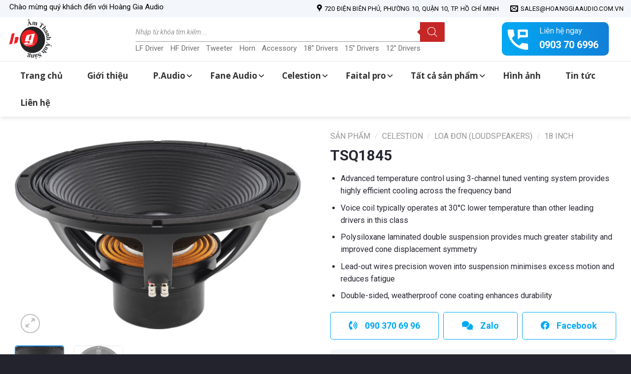

--- FILE ---
content_type: text/html; charset=UTF-8
request_url: https://hoanggiaaudio.com.vn/san-pham/tsq1845/
body_size: 53679
content:
<!DOCTYPE html>
<!--[if IE 9 ]> <html lang="vi" class="ie9 loading-site no-js"> <![endif]-->
<!--[if IE 8 ]> <html lang="vi" class="ie8 loading-site no-js"> <![endif]-->
<!--[if (gte IE 9)|!(IE)]><!--><html lang="vi" class="loading-site no-js"> <!--<![endif]-->
<head>
	<meta charset="UTF-8" />
	<link rel="profile" href="https://gmpg.org/xfn/11" />
	<link rel="pingback" href="https://hoanggiaaudio.com.vn/xmlrpc.php" />

	<script>(function(html){html.className = html.className.replace(/\bno-js\b/,'js')})(document.documentElement);</script>
<meta name='robots' content='index, follow, max-image-preview:large, max-snippet:-1, max-video-preview:-1' />
<meta name="viewport" content="width=device-width, initial-scale=1, maximum-scale=1" />
	<!-- This site is optimized with the Yoast SEO Premium plugin v20.7 (Yoast SEO v20.7) - https://yoast.com/wordpress/plugins/seo/ -->
	<title>TSQ1845 - Hoàng Gia Audio</title>
	<link rel="canonical" href="https://hoanggiaaudio.com.vn/san-pham/tsq1845/" />
	<meta property="og:locale" content="vi_VN" />
	<meta property="og:type" content="article" />
	<meta property="og:title" content="TSQ1845" />
	<meta property="og:description" content="Advanced temperature control using 3-channel tuned venting system provides highly efficient cooling across the frequency band  Voice coil typically operates at 30°C lower temperature than other leading drivers in this class  Polysiloxane laminated double suspension provides much greater stability and improved cone displacement symmetry  Lead-out wires precision woven into suspension minimises excess motion and reduces fatigue  Double-sided, weatherproof cone coating enhances durability" />
	<meta property="og:url" content="https://hoanggiaaudio.com.vn/san-pham/tsq1845/" />
	<meta property="og:site_name" content="Hoàng Gia Audio" />
	<meta property="article:modified_time" content="2024-01-05T02:04:41+00:00" />
	<meta property="og:image" content="http://hoanggiaaudio.com.vn/wp-content/uploads/2024/01/snapedit_1704419101150.png" />
	<meta property="og:image:width" content="1000" />
	<meta property="og:image:height" content="663" />
	<meta property="og:image:type" content="image/png" />
	<meta name="twitter:card" content="summary_large_image" />
	<script type="application/ld+json" class="yoast-schema-graph">{"@context":"https://schema.org","@graph":[{"@type":"WebPage","@id":"https://hoanggiaaudio.com.vn/san-pham/tsq1845/","url":"https://hoanggiaaudio.com.vn/san-pham/tsq1845/","name":"TSQ1845 - Hoàng Gia Audio","isPartOf":{"@id":"https://hoanggiaaudio.com.vn/#website"},"primaryImageOfPage":{"@id":"https://hoanggiaaudio.com.vn/san-pham/tsq1845/#primaryimage"},"image":{"@id":"https://hoanggiaaudio.com.vn/san-pham/tsq1845/#primaryimage"},"thumbnailUrl":"https://hoanggiaaudio.com.vn/wp-content/uploads/2024/01/snapedit_1704419101150.png","datePublished":"2024-01-05T01:59:35+00:00","dateModified":"2024-01-05T02:04:41+00:00","breadcrumb":{"@id":"https://hoanggiaaudio.com.vn/san-pham/tsq1845/#breadcrumb"},"inLanguage":"vi","potentialAction":[{"@type":"ReadAction","target":["https://hoanggiaaudio.com.vn/san-pham/tsq1845/"]}]},{"@type":"ImageObject","inLanguage":"vi","@id":"https://hoanggiaaudio.com.vn/san-pham/tsq1845/#primaryimage","url":"https://hoanggiaaudio.com.vn/wp-content/uploads/2024/01/snapedit_1704419101150.png","contentUrl":"https://hoanggiaaudio.com.vn/wp-content/uploads/2024/01/snapedit_1704419101150.png","width":1000,"height":663},{"@type":"BreadcrumbList","@id":"https://hoanggiaaudio.com.vn/san-pham/tsq1845/#breadcrumb","itemListElement":[{"@type":"ListItem","position":1,"name":"Home","item":"https://hoanggiaaudio.com.vn/"},{"@type":"ListItem","position":2,"name":"Sản phẩm","item":"https://hoanggiaaudio.com.vn/san-pham/"},{"@type":"ListItem","position":3,"name":"TSQ1845"}]},{"@type":"WebSite","@id":"https://hoanggiaaudio.com.vn/#website","url":"https://hoanggiaaudio.com.vn/","name":"Hoàng Gia Audio","description":"Hoàng Gia Audio","potentialAction":[{"@type":"SearchAction","target":{"@type":"EntryPoint","urlTemplate":"https://hoanggiaaudio.com.vn/?s={search_term_string}"},"query-input":"required name=search_term_string"}],"inLanguage":"vi"}]}</script>
	<!-- / Yoast SEO Premium plugin. -->


<link rel='dns-prefetch' href='//cdn.jsdelivr.net' />
<link rel='dns-prefetch' href='//fonts.googleapis.com' />
<link rel="alternate" type="application/rss+xml" title="Dòng thông tin Hoàng Gia Audio &raquo;" href="https://hoanggiaaudio.com.vn/feed/" />
<link rel="alternate" type="application/rss+xml" title="Hoàng Gia Audio &raquo; Dòng bình luận" href="https://hoanggiaaudio.com.vn/comments/feed/" />
<link rel="alternate" type="application/rss+xml" title="Hoàng Gia Audio &raquo; TSQ1845 Dòng bình luận" href="https://hoanggiaaudio.com.vn/san-pham/tsq1845/feed/" />
<link rel="alternate" title="oNhúng (JSON)" type="application/json+oembed" href="https://hoanggiaaudio.com.vn/wp-json/oembed/1.0/embed?url=https%3A%2F%2Fhoanggiaaudio.com.vn%2Fsan-pham%2Ftsq1845%2F" />
<link rel="alternate" title="oNhúng (XML)" type="text/xml+oembed" href="https://hoanggiaaudio.com.vn/wp-json/oembed/1.0/embed?url=https%3A%2F%2Fhoanggiaaudio.com.vn%2Fsan-pham%2Ftsq1845%2F&#038;format=xml" />
<link rel="prefetch" href="https://hoanggiaaudio.com.vn/wp-content/themes/hoanggia/assets/js/chunk.countup.fe2c1016.js" />
<link rel="prefetch" href="https://hoanggiaaudio.com.vn/wp-content/themes/hoanggia/assets/js/chunk.sticky-sidebar.a58a6557.js" />
<link rel="prefetch" href="https://hoanggiaaudio.com.vn/wp-content/themes/hoanggia/assets/js/chunk.tooltips.29144c1c.js" />
<link rel="prefetch" href="https://hoanggiaaudio.com.vn/wp-content/themes/hoanggia/assets/js/chunk.vendors-popups.947eca5c.js" />
<link rel="prefetch" href="https://hoanggiaaudio.com.vn/wp-content/themes/hoanggia/assets/js/chunk.vendors-slider.f0d2cbc9.js" />
<style id='wp-img-auto-sizes-contain-inline-css' type='text/css'>
img:is([sizes=auto i],[sizes^="auto," i]){contain-intrinsic-size:3000px 1500px}
/*# sourceURL=wp-img-auto-sizes-contain-inline-css */
</style>
<style id='wp-emoji-styles-inline-css' type='text/css'>

	img.wp-smiley, img.emoji {
		display: inline !important;
		border: none !important;
		box-shadow: none !important;
		height: 1em !important;
		width: 1em !important;
		margin: 0 0.07em !important;
		vertical-align: -0.1em !important;
		background: none !important;
		padding: 0 !important;
	}
/*# sourceURL=wp-emoji-styles-inline-css */
</style>
<style id='wp-block-library-inline-css' type='text/css'>
:root{--wp-block-synced-color:#7a00df;--wp-block-synced-color--rgb:122,0,223;--wp-bound-block-color:var(--wp-block-synced-color);--wp-editor-canvas-background:#ddd;--wp-admin-theme-color:#007cba;--wp-admin-theme-color--rgb:0,124,186;--wp-admin-theme-color-darker-10:#006ba1;--wp-admin-theme-color-darker-10--rgb:0,107,160.5;--wp-admin-theme-color-darker-20:#005a87;--wp-admin-theme-color-darker-20--rgb:0,90,135;--wp-admin-border-width-focus:2px}@media (min-resolution:192dpi){:root{--wp-admin-border-width-focus:1.5px}}.wp-element-button{cursor:pointer}:root .has-very-light-gray-background-color{background-color:#eee}:root .has-very-dark-gray-background-color{background-color:#313131}:root .has-very-light-gray-color{color:#eee}:root .has-very-dark-gray-color{color:#313131}:root .has-vivid-green-cyan-to-vivid-cyan-blue-gradient-background{background:linear-gradient(135deg,#00d084,#0693e3)}:root .has-purple-crush-gradient-background{background:linear-gradient(135deg,#34e2e4,#4721fb 50%,#ab1dfe)}:root .has-hazy-dawn-gradient-background{background:linear-gradient(135deg,#faaca8,#dad0ec)}:root .has-subdued-olive-gradient-background{background:linear-gradient(135deg,#fafae1,#67a671)}:root .has-atomic-cream-gradient-background{background:linear-gradient(135deg,#fdd79a,#004a59)}:root .has-nightshade-gradient-background{background:linear-gradient(135deg,#330968,#31cdcf)}:root .has-midnight-gradient-background{background:linear-gradient(135deg,#020381,#2874fc)}:root{--wp--preset--font-size--normal:16px;--wp--preset--font-size--huge:42px}.has-regular-font-size{font-size:1em}.has-larger-font-size{font-size:2.625em}.has-normal-font-size{font-size:var(--wp--preset--font-size--normal)}.has-huge-font-size{font-size:var(--wp--preset--font-size--huge)}.has-text-align-center{text-align:center}.has-text-align-left{text-align:left}.has-text-align-right{text-align:right}.has-fit-text{white-space:nowrap!important}#end-resizable-editor-section{display:none}.aligncenter{clear:both}.items-justified-left{justify-content:flex-start}.items-justified-center{justify-content:center}.items-justified-right{justify-content:flex-end}.items-justified-space-between{justify-content:space-between}.screen-reader-text{border:0;clip-path:inset(50%);height:1px;margin:-1px;overflow:hidden;padding:0;position:absolute;width:1px;word-wrap:normal!important}.screen-reader-text:focus{background-color:#ddd;clip-path:none;color:#444;display:block;font-size:1em;height:auto;left:5px;line-height:normal;padding:15px 23px 14px;text-decoration:none;top:5px;width:auto;z-index:100000}html :where(.has-border-color){border-style:solid}html :where([style*=border-top-color]){border-top-style:solid}html :where([style*=border-right-color]){border-right-style:solid}html :where([style*=border-bottom-color]){border-bottom-style:solid}html :where([style*=border-left-color]){border-left-style:solid}html :where([style*=border-width]){border-style:solid}html :where([style*=border-top-width]){border-top-style:solid}html :where([style*=border-right-width]){border-right-style:solid}html :where([style*=border-bottom-width]){border-bottom-style:solid}html :where([style*=border-left-width]){border-left-style:solid}html :where(img[class*=wp-image-]){height:auto;max-width:100%}:where(figure){margin:0 0 1em}html :where(.is-position-sticky){--wp-admin--admin-bar--position-offset:var(--wp-admin--admin-bar--height,0px)}@media screen and (max-width:600px){html :where(.is-position-sticky){--wp-admin--admin-bar--position-offset:0px}}

/*# sourceURL=wp-block-library-inline-css */
</style><style id='global-styles-inline-css' type='text/css'>
:root{--wp--preset--aspect-ratio--square: 1;--wp--preset--aspect-ratio--4-3: 4/3;--wp--preset--aspect-ratio--3-4: 3/4;--wp--preset--aspect-ratio--3-2: 3/2;--wp--preset--aspect-ratio--2-3: 2/3;--wp--preset--aspect-ratio--16-9: 16/9;--wp--preset--aspect-ratio--9-16: 9/16;--wp--preset--color--black: #000000;--wp--preset--color--cyan-bluish-gray: #abb8c3;--wp--preset--color--white: #ffffff;--wp--preset--color--pale-pink: #f78da7;--wp--preset--color--vivid-red: #cf2e2e;--wp--preset--color--luminous-vivid-orange: #ff6900;--wp--preset--color--luminous-vivid-amber: #fcb900;--wp--preset--color--light-green-cyan: #7bdcb5;--wp--preset--color--vivid-green-cyan: #00d084;--wp--preset--color--pale-cyan-blue: #8ed1fc;--wp--preset--color--vivid-cyan-blue: #0693e3;--wp--preset--color--vivid-purple: #9b51e0;--wp--preset--gradient--vivid-cyan-blue-to-vivid-purple: linear-gradient(135deg,rgb(6,147,227) 0%,rgb(155,81,224) 100%);--wp--preset--gradient--light-green-cyan-to-vivid-green-cyan: linear-gradient(135deg,rgb(122,220,180) 0%,rgb(0,208,130) 100%);--wp--preset--gradient--luminous-vivid-amber-to-luminous-vivid-orange: linear-gradient(135deg,rgb(252,185,0) 0%,rgb(255,105,0) 100%);--wp--preset--gradient--luminous-vivid-orange-to-vivid-red: linear-gradient(135deg,rgb(255,105,0) 0%,rgb(207,46,46) 100%);--wp--preset--gradient--very-light-gray-to-cyan-bluish-gray: linear-gradient(135deg,rgb(238,238,238) 0%,rgb(169,184,195) 100%);--wp--preset--gradient--cool-to-warm-spectrum: linear-gradient(135deg,rgb(74,234,220) 0%,rgb(151,120,209) 20%,rgb(207,42,186) 40%,rgb(238,44,130) 60%,rgb(251,105,98) 80%,rgb(254,248,76) 100%);--wp--preset--gradient--blush-light-purple: linear-gradient(135deg,rgb(255,206,236) 0%,rgb(152,150,240) 100%);--wp--preset--gradient--blush-bordeaux: linear-gradient(135deg,rgb(254,205,165) 0%,rgb(254,45,45) 50%,rgb(107,0,62) 100%);--wp--preset--gradient--luminous-dusk: linear-gradient(135deg,rgb(255,203,112) 0%,rgb(199,81,192) 50%,rgb(65,88,208) 100%);--wp--preset--gradient--pale-ocean: linear-gradient(135deg,rgb(255,245,203) 0%,rgb(182,227,212) 50%,rgb(51,167,181) 100%);--wp--preset--gradient--electric-grass: linear-gradient(135deg,rgb(202,248,128) 0%,rgb(113,206,126) 100%);--wp--preset--gradient--midnight: linear-gradient(135deg,rgb(2,3,129) 0%,rgb(40,116,252) 100%);--wp--preset--font-size--small: 13px;--wp--preset--font-size--medium: 20px;--wp--preset--font-size--large: 36px;--wp--preset--font-size--x-large: 42px;--wp--preset--spacing--20: 0.44rem;--wp--preset--spacing--30: 0.67rem;--wp--preset--spacing--40: 1rem;--wp--preset--spacing--50: 1.5rem;--wp--preset--spacing--60: 2.25rem;--wp--preset--spacing--70: 3.38rem;--wp--preset--spacing--80: 5.06rem;--wp--preset--shadow--natural: 6px 6px 9px rgba(0, 0, 0, 0.2);--wp--preset--shadow--deep: 12px 12px 50px rgba(0, 0, 0, 0.4);--wp--preset--shadow--sharp: 6px 6px 0px rgba(0, 0, 0, 0.2);--wp--preset--shadow--outlined: 6px 6px 0px -3px rgb(255, 255, 255), 6px 6px rgb(0, 0, 0);--wp--preset--shadow--crisp: 6px 6px 0px rgb(0, 0, 0);}:where(.is-layout-flex){gap: 0.5em;}:where(.is-layout-grid){gap: 0.5em;}body .is-layout-flex{display: flex;}.is-layout-flex{flex-wrap: wrap;align-items: center;}.is-layout-flex > :is(*, div){margin: 0;}body .is-layout-grid{display: grid;}.is-layout-grid > :is(*, div){margin: 0;}:where(.wp-block-columns.is-layout-flex){gap: 2em;}:where(.wp-block-columns.is-layout-grid){gap: 2em;}:where(.wp-block-post-template.is-layout-flex){gap: 1.25em;}:where(.wp-block-post-template.is-layout-grid){gap: 1.25em;}.has-black-color{color: var(--wp--preset--color--black) !important;}.has-cyan-bluish-gray-color{color: var(--wp--preset--color--cyan-bluish-gray) !important;}.has-white-color{color: var(--wp--preset--color--white) !important;}.has-pale-pink-color{color: var(--wp--preset--color--pale-pink) !important;}.has-vivid-red-color{color: var(--wp--preset--color--vivid-red) !important;}.has-luminous-vivid-orange-color{color: var(--wp--preset--color--luminous-vivid-orange) !important;}.has-luminous-vivid-amber-color{color: var(--wp--preset--color--luminous-vivid-amber) !important;}.has-light-green-cyan-color{color: var(--wp--preset--color--light-green-cyan) !important;}.has-vivid-green-cyan-color{color: var(--wp--preset--color--vivid-green-cyan) !important;}.has-pale-cyan-blue-color{color: var(--wp--preset--color--pale-cyan-blue) !important;}.has-vivid-cyan-blue-color{color: var(--wp--preset--color--vivid-cyan-blue) !important;}.has-vivid-purple-color{color: var(--wp--preset--color--vivid-purple) !important;}.has-black-background-color{background-color: var(--wp--preset--color--black) !important;}.has-cyan-bluish-gray-background-color{background-color: var(--wp--preset--color--cyan-bluish-gray) !important;}.has-white-background-color{background-color: var(--wp--preset--color--white) !important;}.has-pale-pink-background-color{background-color: var(--wp--preset--color--pale-pink) !important;}.has-vivid-red-background-color{background-color: var(--wp--preset--color--vivid-red) !important;}.has-luminous-vivid-orange-background-color{background-color: var(--wp--preset--color--luminous-vivid-orange) !important;}.has-luminous-vivid-amber-background-color{background-color: var(--wp--preset--color--luminous-vivid-amber) !important;}.has-light-green-cyan-background-color{background-color: var(--wp--preset--color--light-green-cyan) !important;}.has-vivid-green-cyan-background-color{background-color: var(--wp--preset--color--vivid-green-cyan) !important;}.has-pale-cyan-blue-background-color{background-color: var(--wp--preset--color--pale-cyan-blue) !important;}.has-vivid-cyan-blue-background-color{background-color: var(--wp--preset--color--vivid-cyan-blue) !important;}.has-vivid-purple-background-color{background-color: var(--wp--preset--color--vivid-purple) !important;}.has-black-border-color{border-color: var(--wp--preset--color--black) !important;}.has-cyan-bluish-gray-border-color{border-color: var(--wp--preset--color--cyan-bluish-gray) !important;}.has-white-border-color{border-color: var(--wp--preset--color--white) !important;}.has-pale-pink-border-color{border-color: var(--wp--preset--color--pale-pink) !important;}.has-vivid-red-border-color{border-color: var(--wp--preset--color--vivid-red) !important;}.has-luminous-vivid-orange-border-color{border-color: var(--wp--preset--color--luminous-vivid-orange) !important;}.has-luminous-vivid-amber-border-color{border-color: var(--wp--preset--color--luminous-vivid-amber) !important;}.has-light-green-cyan-border-color{border-color: var(--wp--preset--color--light-green-cyan) !important;}.has-vivid-green-cyan-border-color{border-color: var(--wp--preset--color--vivid-green-cyan) !important;}.has-pale-cyan-blue-border-color{border-color: var(--wp--preset--color--pale-cyan-blue) !important;}.has-vivid-cyan-blue-border-color{border-color: var(--wp--preset--color--vivid-cyan-blue) !important;}.has-vivid-purple-border-color{border-color: var(--wp--preset--color--vivid-purple) !important;}.has-vivid-cyan-blue-to-vivid-purple-gradient-background{background: var(--wp--preset--gradient--vivid-cyan-blue-to-vivid-purple) !important;}.has-light-green-cyan-to-vivid-green-cyan-gradient-background{background: var(--wp--preset--gradient--light-green-cyan-to-vivid-green-cyan) !important;}.has-luminous-vivid-amber-to-luminous-vivid-orange-gradient-background{background: var(--wp--preset--gradient--luminous-vivid-amber-to-luminous-vivid-orange) !important;}.has-luminous-vivid-orange-to-vivid-red-gradient-background{background: var(--wp--preset--gradient--luminous-vivid-orange-to-vivid-red) !important;}.has-very-light-gray-to-cyan-bluish-gray-gradient-background{background: var(--wp--preset--gradient--very-light-gray-to-cyan-bluish-gray) !important;}.has-cool-to-warm-spectrum-gradient-background{background: var(--wp--preset--gradient--cool-to-warm-spectrum) !important;}.has-blush-light-purple-gradient-background{background: var(--wp--preset--gradient--blush-light-purple) !important;}.has-blush-bordeaux-gradient-background{background: var(--wp--preset--gradient--blush-bordeaux) !important;}.has-luminous-dusk-gradient-background{background: var(--wp--preset--gradient--luminous-dusk) !important;}.has-pale-ocean-gradient-background{background: var(--wp--preset--gradient--pale-ocean) !important;}.has-electric-grass-gradient-background{background: var(--wp--preset--gradient--electric-grass) !important;}.has-midnight-gradient-background{background: var(--wp--preset--gradient--midnight) !important;}.has-small-font-size{font-size: var(--wp--preset--font-size--small) !important;}.has-medium-font-size{font-size: var(--wp--preset--font-size--medium) !important;}.has-large-font-size{font-size: var(--wp--preset--font-size--large) !important;}.has-x-large-font-size{font-size: var(--wp--preset--font-size--x-large) !important;}
/*# sourceURL=global-styles-inline-css */
</style>

<style id='classic-theme-styles-inline-css' type='text/css'>
/*! This file is auto-generated */
.wp-block-button__link{color:#fff;background-color:#32373c;border-radius:9999px;box-shadow:none;text-decoration:none;padding:calc(.667em + 2px) calc(1.333em + 2px);font-size:1.125em}.wp-block-file__button{background:#32373c;color:#fff;text-decoration:none}
/*# sourceURL=/wp-includes/css/classic-themes.min.css */
</style>
<link rel='stylesheet' id='wpmm-frontend-css' href='https://hoanggiaaudio.com.vn/wp-content/plugins/ap-mega-menu/css/style.css?ver=6.9' type='text/css' media='all' />
<link rel='stylesheet' id='wpmm-responsive-stylesheet-css' href='https://hoanggiaaudio.com.vn/wp-content/plugins/ap-mega-menu/css/responsive.css?ver=6.9' type='text/css' media='all' />
<link rel='stylesheet' id='wpmm-animate-css-css' href='https://hoanggiaaudio.com.vn/wp-content/plugins/ap-mega-menu/css/animate.css?ver=ap-mega-menu' type='text/css' media='all' />
<link rel='stylesheet' id='wpmm-frontwalker-stylesheet-css' href='https://hoanggiaaudio.com.vn/wp-content/plugins/ap-mega-menu/css/frontend_walker.css?ver=ap-mega-menu' type='text/css' media='all' />
<link rel='stylesheet' id='wpmm-google-fonts-style-css' href='//fonts.googleapis.com/css?family=Open+Sans%3A400%2C300%2C300italic%2C400italic%2C600%2C600italic%2C700&#038;ver=6.9' type='text/css' media='all' />
<link rel='stylesheet' id='wpmegamenu-fontawesome-css' href='https://hoanggiaaudio.com.vn/wp-content/plugins/ap-mega-menu/css/wpmm-icons/font-awesome/font-awesome.min.css?ver=ap-mega-menu' type='text/css' media='all' />
<link rel='stylesheet' id='wpmegamenu-genericons-css' href='https://hoanggiaaudio.com.vn/wp-content/plugins/ap-mega-menu/css/wpmm-icons/genericons.css?ver=ap-mega-menu' type='text/css' media='all' />
<link rel='stylesheet' id='dashicons-css' href='https://hoanggiaaudio.com.vn/wp-includes/css/dashicons.min.css?ver=6.9' type='text/css' media='all' />
<link rel='stylesheet' id='contact-form-7-css' href='https://hoanggiaaudio.com.vn/wp-content/plugins/contact-form-7/includes/css/styles.css?ver=5.7.4' type='text/css' media='all' />
<link rel='stylesheet' id='woof-css' href='https://hoanggiaaudio.com.vn/wp-content/plugins/woocommerce-products-filter/css/front.css?ver=3.3.2' type='text/css' media='all' />
<style id='woof-inline-css' type='text/css'>

.woof_products_top_panel li span, .woof_products_top_panel2 li span{background: url(https://hoanggiaaudio.com.vn/wp-content/plugins/woocommerce-products-filter/img/delete.png);background-size: 14px 14px;background-repeat: no-repeat;background-position: right;}
.woof_edit_view{
                    display: none;
                }

/*# sourceURL=woof-inline-css */
</style>
<link rel='stylesheet' id='chosen-drop-down-css' href='https://hoanggiaaudio.com.vn/wp-content/plugins/woocommerce-products-filter/js/chosen/chosen.min.css?ver=3.3.2' type='text/css' media='all' />
<link rel='stylesheet' id='plainoverlay-css' href='https://hoanggiaaudio.com.vn/wp-content/plugins/woocommerce-products-filter/css/plainoverlay.css?ver=3.3.2' type='text/css' media='all' />
<link rel='stylesheet' id='icheck-jquery-color-css' href='https://hoanggiaaudio.com.vn/wp-content/plugins/woocommerce-products-filter/js/icheck/skins/flat/orange.css?ver=3.3.2' type='text/css' media='all' />
<link rel='stylesheet' id='photoswipe-css' href='https://hoanggiaaudio.com.vn/wp-content/plugins/woocommerce/assets/css/photoswipe/photoswipe.min.css?ver=7.3.0' type='text/css' media='all' />
<link rel='stylesheet' id='photoswipe-default-skin-css' href='https://hoanggiaaudio.com.vn/wp-content/plugins/woocommerce/assets/css/photoswipe/default-skin/default-skin.min.css?ver=7.3.0' type='text/css' media='all' />
<style id='woocommerce-inline-inline-css' type='text/css'>
.woocommerce form .form-row .required { visibility: visible; }
/*# sourceURL=woocommerce-inline-inline-css */
</style>
<link rel='stylesheet' id='dgwt-wcas-style-css' href='https://hoanggiaaudio.com.vn/wp-content/plugins/ajax-search-for-woocommerce-premium/assets/css/style.min.css?ver=1.22.1' type='text/css' media='all' />
<link rel='stylesheet' id='scloud_fontawesome-css' href='https://hoanggiaaudio.com.vn/wp-content/themes/hoanggia-child/fonts/css/all.min.css?ver=6.9' type='text/css' media='all' />
<link rel='stylesheet' id='recent-posts-widget-with-thumbnails-public-style-css' href='https://hoanggiaaudio.com.vn/wp-content/plugins/recent-posts-widget-with-thumbnails/public.css?ver=7.1.1' type='text/css' media='all' />
<link rel='stylesheet' id='flatsome-main-css' href='https://hoanggiaaudio.com.vn/wp-content/themes/hoanggia/assets/css/flatsome.css?ver=3.15.3' type='text/css' media='all' />
<style id='flatsome-main-inline-css' type='text/css'>
@font-face {
				font-family: "fl-icons";
				font-display: block;
				src: url(https://hoanggiaaudio.com.vn/wp-content/themes/hoanggia/assets/css/icons/fl-icons.eot?v=3.15.3);
				src:
					url(https://hoanggiaaudio.com.vn/wp-content/themes/hoanggia/assets/css/icons/fl-icons.eot#iefix?v=3.15.3) format("embedded-opentype"),
					url(https://hoanggiaaudio.com.vn/wp-content/themes/hoanggia/assets/css/icons/fl-icons.woff2?v=3.15.3) format("woff2"),
					url(https://hoanggiaaudio.com.vn/wp-content/themes/hoanggia/assets/css/icons/fl-icons.ttf?v=3.15.3) format("truetype"),
					url(https://hoanggiaaudio.com.vn/wp-content/themes/hoanggia/assets/css/icons/fl-icons.woff?v=3.15.3) format("woff"),
					url(https://hoanggiaaudio.com.vn/wp-content/themes/hoanggia/assets/css/icons/fl-icons.svg?v=3.15.3#fl-icons) format("svg");
			}
/*# sourceURL=flatsome-main-inline-css */
</style>
<link rel='stylesheet' id='flatsome-shop-css' href='https://hoanggiaaudio.com.vn/wp-content/themes/hoanggia/assets/css/flatsome-shop.css?ver=3.15.3' type='text/css' media='all' />
<link rel='stylesheet' id='flatsome-style-css' href='https://hoanggiaaudio.com.vn/wp-content/themes/hoanggia-child/style.css?ver=3.0' type='text/css' media='all' />
<link rel='stylesheet' id='flatsome-googlefonts-css' href='//fonts.googleapis.com/css?family=Montserrat%3Aregular%2C700%2Cregular%2C700%2Cregular&#038;display=swap&#038;ver=3.9' type='text/css' media='all' />
<script type="text/javascript" src="https://hoanggiaaudio.com.vn/wp-includes/js/jquery/jquery.min.js?ver=3.7.1" id="jquery-core-js"></script>
<script type="text/javascript" src="https://hoanggiaaudio.com.vn/wp-includes/js/jquery/jquery-migrate.min.js?ver=3.4.1" id="jquery-migrate-js"></script>
<script type="text/javascript" id="wp_megamenu-frontend_scripts-js-extra">
/* <![CDATA[ */
var wp_megamenu_params = {"wpmm_mobile_toggle_option":"toggle_standard","wpmm_event_behavior":"click_submenu","wpmm_ajaxurl":"https://hoanggiaaudio.com.vn/wp-admin/admin-ajax.php","wpmm_ajax_nonce":"d462ace74e","check_woocommerce_enabled":"true","wpmm_mlabel_animation_type":"none","wpmm_animation_delay":"2s","wpmm_animation_duration":"3s","wpmm_animation_iteration_count":"1","enable_mobile":"1"};
//# sourceURL=wp_megamenu-frontend_scripts-js-extra
/* ]]> */
</script>
<script type="text/javascript" src="https://hoanggiaaudio.com.vn/wp-content/plugins/ap-mega-menu/js/frontend.js?ver=ap-mega-menu" id="wp_megamenu-frontend_scripts-js"></script>
<link rel="https://api.w.org/" href="https://hoanggiaaudio.com.vn/wp-json/" /><link rel="alternate" title="JSON" type="application/json" href="https://hoanggiaaudio.com.vn/wp-json/wp/v2/product/2713" /><link rel="EditURI" type="application/rsd+xml" title="RSD" href="https://hoanggiaaudio.com.vn/xmlrpc.php?rsd" />
<meta name="generator" content="WordPress 6.9" />
<meta name="generator" content="WooCommerce 7.3.0" />
<link rel='shortlink' href='https://hoanggiaaudio.com.vn/?p=2713' />
<style type='text/css'>                .wp-megamenu-main-wrapper .wpmm-mega-menu-icon{
                font-size: 13px;
                }
                </style>		<style>
			.dgwt-wcas-ico-magnifier,.dgwt-wcas-ico-magnifier-handler{max-width:20px}		</style>
		<style>.bg{opacity: 0; transition: opacity 1s; -webkit-transition: opacity 1s;} .bg-loaded{opacity: 1;}</style><!--[if IE]><link rel="stylesheet" type="text/css" href="https://hoanggiaaudio.com.vn/wp-content/themes/hoanggia/assets/css/ie-fallback.css"><script src="//cdnjs.cloudflare.com/ajax/libs/html5shiv/3.6.1/html5shiv.js"></script><script>var head = document.getElementsByTagName('head')[0],style = document.createElement('style');style.type = 'text/css';style.styleSheet.cssText = ':before,:after{content:none !important';head.appendChild(style);setTimeout(function(){head.removeChild(style);}, 0);</script><script src="https://hoanggiaaudio.com.vn/wp-content/themes/hoanggia/assets/libs/ie-flexibility.js"></script><![endif]-->	<noscript><style>.woocommerce-product-gallery{ opacity: 1 !important; }</style></noscript>
	<link rel="icon" href="https://hoanggiaaudio.com.vn/wp-content/uploads/2023/02/favicon-logo-hoang-gia-audio-100x100.png" sizes="32x32" />
<link rel="icon" href="https://hoanggiaaudio.com.vn/wp-content/uploads/2023/02/favicon-logo-hoang-gia-audio-300x300.png" sizes="192x192" />
<link rel="apple-touch-icon" href="https://hoanggiaaudio.com.vn/wp-content/uploads/2023/02/favicon-logo-hoang-gia-audio-300x300.png" />
<meta name="msapplication-TileImage" content="https://hoanggiaaudio.com.vn/wp-content/uploads/2023/02/favicon-logo-hoang-gia-audio-300x300.png" />
<style id="custom-css" type="text/css">:root {--primary-color: #214abf;}.full-width .ubermenu-nav, .container, .row{max-width: 1370px}.row.row-collapse{max-width: 1340px}.row.row-small{max-width: 1362.5px}.row.row-large{max-width: 1400px}.header-main{height: 90px}#logo img{max-height: 90px}#logo{width:200px;}.header-bottom{min-height: 55px}.header-top{min-height: 35px}.transparent .header-main{height: 90px}.transparent #logo img{max-height: 90px}.has-transparent + .page-title:first-of-type,.has-transparent + #main > .page-title,.has-transparent + #main > div > .page-title,.has-transparent + #main .page-header-wrapper:first-of-type .page-title{padding-top: 170px;}.header.show-on-scroll,.stuck .header-main{height:90px!important}.stuck #logo img{max-height: 90px!important}.header-bg-color {background-color: #ffffff}.header-bottom {background-color: #ffffff}.header-main .nav > li > a{line-height: 16px }.stuck .header-main .nav > li > a{line-height: 50px }.header-bottom-nav > li > a{line-height: 16px }@media (max-width: 549px) {.header-main{height: 70px}#logo img{max-height: 70px}}.header-top{background-color:#f3f6fb!important;}/* Color */.accordion-title.active, .has-icon-bg .icon .icon-inner,.logo a, .primary.is-underline, .primary.is-link, .badge-outline .badge-inner, .nav-outline > li.active> a,.nav-outline >li.active > a, .cart-icon strong,[data-color='primary'], .is-outline.primary{color: #214abf;}/* Color !important */[data-text-color="primary"]{color: #214abf!important;}/* Background Color */[data-text-bg="primary"]{background-color: #214abf;}/* Background */.scroll-to-bullets a,.featured-title, .label-new.menu-item > a:after, .nav-pagination > li > .current,.nav-pagination > li > span:hover,.nav-pagination > li > a:hover,.has-hover:hover .badge-outline .badge-inner,button[type="submit"], .button.wc-forward:not(.checkout):not(.checkout-button), .button.submit-button, .button.primary:not(.is-outline),.featured-table .title,.is-outline:hover, .has-icon:hover .icon-label,.nav-dropdown-bold .nav-column li > a:hover, .nav-dropdown.nav-dropdown-bold > li > a:hover, .nav-dropdown-bold.dark .nav-column li > a:hover, .nav-dropdown.nav-dropdown-bold.dark > li > a:hover, .header-vertical-menu__opener ,.is-outline:hover, .tagcloud a:hover,.grid-tools a, input[type='submit']:not(.is-form), .box-badge:hover .box-text, input.button.alt,.nav-box > li > a:hover,.nav-box > li.active > a,.nav-pills > li.active > a ,.current-dropdown .cart-icon strong, .cart-icon:hover strong, .nav-line-bottom > li > a:before, .nav-line-grow > li > a:before, .nav-line > li > a:before,.banner, .header-top, .slider-nav-circle .flickity-prev-next-button:hover svg, .slider-nav-circle .flickity-prev-next-button:hover .arrow, .primary.is-outline:hover, .button.primary:not(.is-outline), input[type='submit'].primary, input[type='submit'].primary, input[type='reset'].button, input[type='button'].primary, .badge-inner{background-color: #214abf;}/* Border */.nav-vertical.nav-tabs > li.active > a,.scroll-to-bullets a.active,.nav-pagination > li > .current,.nav-pagination > li > span:hover,.nav-pagination > li > a:hover,.has-hover:hover .badge-outline .badge-inner,.accordion-title.active,.featured-table,.is-outline:hover, .tagcloud a:hover,blockquote, .has-border, .cart-icon strong:after,.cart-icon strong,.blockUI:before, .processing:before,.loading-spin, .slider-nav-circle .flickity-prev-next-button:hover svg, .slider-nav-circle .flickity-prev-next-button:hover .arrow, .primary.is-outline:hover{border-color: #214abf}.nav-tabs > li.active > a{border-top-color: #214abf}.widget_shopping_cart_content .blockUI.blockOverlay:before { border-left-color: #214abf }.woocommerce-checkout-review-order .blockUI.blockOverlay:before { border-left-color: #214abf }/* Fill */.slider .flickity-prev-next-button:hover svg,.slider .flickity-prev-next-button:hover .arrow{fill: #214abf;}/* Background Color */[data-icon-label]:after, .secondary.is-underline:hover,.secondary.is-outline:hover,.icon-label,.button.secondary:not(.is-outline),.button.alt:not(.is-outline), .badge-inner.on-sale, .button.checkout, .single_add_to_cart_button, .current .breadcrumb-step{ background-color:#c52626; }[data-text-bg="secondary"]{background-color: #c52626;}/* Color */.secondary.is-underline,.secondary.is-link, .secondary.is-outline,.stars a.active, .star-rating:before, .woocommerce-page .star-rating:before,.star-rating span:before, .color-secondary{color: #c52626}/* Color !important */[data-text-color="secondary"]{color: #c52626!important;}/* Border */.secondary.is-outline:hover{border-color:#c52626}body{font-size: 100%;}@media screen and (max-width: 549px){body{font-size: 100%;}}body{font-family:"Montserrat", sans-serif}body{font-weight: 0}body{color: #282834}.nav > li > a {font-family:"Montserrat", sans-serif;}.mobile-sidebar-levels-2 .nav > li > ul > li > a {font-family:"Montserrat", sans-serif;}.nav > li > a {font-weight: 700;}.mobile-sidebar-levels-2 .nav > li > ul > li > a {font-weight: 700;}h1,h2,h3,h4,h5,h6,.heading-font, .off-canvas-center .nav-sidebar.nav-vertical > li > a{font-family: "Montserrat", sans-serif;}h1,h2,h3,h4,h5,h6,.heading-font,.banner h1,.banner h2{font-weight: 700;}h1,h2,h3,h4,h5,h6,.heading-font{color: #282834;}.alt-font{font-family: "Montserrat", sans-serif;}.alt-font{font-weight: 0!important;}.header:not(.transparent) .header-nav-main.nav > li > a {color: #ffffff;}.header:not(.transparent) .header-nav-main.nav > li > a:hover,.header:not(.transparent) .header-nav-main.nav > li.active > a,.header:not(.transparent) .header-nav-main.nav > li.current > a,.header:not(.transparent) .header-nav-main.nav > li > a.active,.header:not(.transparent) .header-nav-main.nav > li > a.current{color: #ed1c24;}.header-nav-main.nav-line-bottom > li > a:before,.header-nav-main.nav-line-grow > li > a:before,.header-nav-main.nav-line > li > a:before,.header-nav-main.nav-box > li > a:hover,.header-nav-main.nav-box > li.active > a,.header-nav-main.nav-pills > li > a:hover,.header-nav-main.nav-pills > li.active > a{color:#FFF!important;background-color: #ed1c24;}.header:not(.transparent) .header-bottom-nav.nav > li > a{color: #0a0a0a;}.header:not(.transparent) .header-bottom-nav.nav > li > a:hover,.header:not(.transparent) .header-bottom-nav.nav > li.active > a,.header:not(.transparent) .header-bottom-nav.nav > li.current > a,.header:not(.transparent) .header-bottom-nav.nav > li > a.active,.header:not(.transparent) .header-bottom-nav.nav > li > a.current{color: #0041b7;}.header-bottom-nav.nav-line-bottom > li > a:before,.header-bottom-nav.nav-line-grow > li > a:before,.header-bottom-nav.nav-line > li > a:before,.header-bottom-nav.nav-box > li > a:hover,.header-bottom-nav.nav-box > li.active > a,.header-bottom-nav.nav-pills > li > a:hover,.header-bottom-nav.nav-pills > li.active > a{color:#FFF!important;background-color: #0041b7;}a{color: #282834;}a:hover{color: #282834;}.tagcloud a:hover{border-color: #282834;background-color: #282834;}@media screen and (min-width: 550px){.products .box-vertical .box-image{min-width: 300px!important;width: 300px!important;}}.absolute-footer, html{background-color: #23232d}/* Custom CSS */.dgwt-wcas-sf-wrapp .dgwt-wcas-search-submit:hover {opacity: 1;}.dgwt-wcas-sf-wrapp .dgwt-wcas-search-submit:hover:before {border-right-color: #c52626;}.is-divider, #comments {display: none;}.header-main {border-bottom: 1px solid #EAEAEA;}ul.header-nav > li {margin-right: 35px;}/* topbar */#top-bar .welcome {color: #000;font-size: 15px;}#top-bar #header-contact li a {color: #000;}.header-main #logo {position: relative;}/* menu */.page-id-19 .header-main .nav > li > a {color: #fff;} .page-id-19 .header-main .nav > li.active > a {color: #ed1c24;}.page-id-648 .header-main .nav > li.active > a {color: #ed1c24;} /* new back to top */.ltx-go-top {z-index: 10;zoom: 1;filter: alpha(opacity=0);opacity: 0;text-align: center;padding: 5px 11px 0px;font-size: 12px;font-weight: bold;display: block;color: #fff;background-color: #282834;transition: all 0.3s ease;}.ltx-go-top.floating {position: fixed;right: 40px;bottom: 40px;}.ltx-go-top:hover {color: #fff;}.ltx-go-top.show {zoom: 1;filter: alpha(opacity=100);opacity: 1;}.ltx-go-top #ltx-go-top-levels {height: 35px;margin: 0 auto -6px;position: relative;}.ltx-go-top #ltx-go-top-levels .ltx-level {width: 1px;height: 30px;margin-left: 1px;margin-right: 1px;display: inline-block;position: relative;}.ltx-go-top #ltx-go-top-levels .ltx-level:after {content: '';position: absolute;bottom: 0;left: 0;right: 0;background-color: #fff;width: 1px;display: block;transition: all 0.3s ease;}.ltx-go-top #ltx-go-top-levels .ltx-level.level1:after {height: 18.319047827506438px;animation: level_animation1 618.3190478275064ms linear infinite alternate;/*animation-play-state: paused;*/animation-play-state: running;}.ltx-go-top #ltx-go-top-levels .ltx-level.level2:after {height: 28.95446979207918px;animation: level_animation2 628.9544697920792ms linear infinite alternate;/*animation-play-state: paused;*/animation-play-state: running;}.ltx-go-top #ltx-go-top-levels .ltx-level.level3:after {height: 23.942445954540744px;animation: level_animation3 623.9424459545407ms linear infinite alternate;/*animation-play-state: paused;*/animation-play-state: running;}.ltx-go-top #ltx-go-top-levels .ltx-level.level4:after {height: 4.0595087457913905px;animation: level_animation4 604.0595087457914ms linear infinite alternate;/*animation-play-state: paused;*/animation-play-state: running;}.ltx-go-top #ltx-go-top-levels .ltx-level.level5:after {height: 6.705564685631543px;animation: level_animation5 606.7055646856315ms linear infinite alternate;/*animation-play-state: paused;*/animation-play-state: running;}.ltx-go-top #ltx-go-top-levels .ltx-level.level6:after {height: 1.1340590540785342px;animation: level_animation6 601.1340590540785ms linear infinite alternate;/*animation-play-state: paused;*/animation-play-state: running;}.ltx-go-top #ltx-go-top-levels .ltx-level.level7:after {height: 16.183132780250162px;animation: level_animation7 616.1831327802502ms linear infinite alternate;/*animation-play-state: paused;*/animation-play-state: running;}.ltx-go-top #ltx-go-top-levels .ltx-level.level8:after {height: 11.143894230714068px;animation: level_animation8 611.1438942307141ms linear infinite alternate;/*animation-play-state: paused;*/animation-play-state: running;}.ltx-go-top #ltx-go-top-levels .ltx-level.level9:after {height: 11.436989942099899px;animation: level_animation9 611.4369899420999ms linear infinite alternate;/*animation-play-state: paused;*/animation-play-state: running;}@keyframes level_animation9 {40% {height: 8.774328293511644px;}60% {height: 23.267532214988023px;}80% {height: 20.99719796399586px;}100% {height: 13.729101637145504px;}}@keyframes level_animation8 {40% {height: 8.29600416100584px;}60% {height: 7.622485976899043px;}80% {height: 13.940367914969102px;}100% {height: 18.583022746024653px;}}@keyframes level_animation7 {40% {height: 14.582493782043457px;}60% {height: 16.31325820251368px;}80% {height: 5.284761276096106px;}100% {height: 9.295166567433625px;}}@keyframes level_animation6 {40% {height: 21.668941530399024px;}60% {height: 5.413604929111898px;}80% {height: 12.531698697479442px;}100% {height: 14.409373429138213px;}}@keyframes level_animation5 {40% {height: 6.011383091332391px;}60% {height: 9.950958837522194px;}80% {height: 28.484704789472744px;}100% {height: 9.94107694644481px;}}@keyframes level_animation4 {40% {height: 1.502213440835476px;}60% {height: 22.384839610895142px;}80% {height: 15.81969050061889px;}100% {height: 28.612773842876777px;}}@keyframes level_animation3 {40% {height: 14.898486204212531px;}60% {height: 7.1527330132666975px;}80% {height: 26.912663189228624px;}100% {height: 3.126152404816821px;}}@keyframes level_animation2 {40% {height: 8.250991436187178px;}60% {height: 3.7271655197255313px;}80% {height: 22.400205676676705px;}100% {height: 29.752725096652284px;}}@keyframes level_animation1 {40% {height: 3.3306488022208214px;}60% {height: 16.029682699823752px;}80% {height: 20.219703313196078px;}100% {height: 8.217827290063724px;}}.ltx-go-top:hover #ltx-go-top-levels .ltx-level:after {background-color: #fff;animation-play-state: running;}/* back to top */.back-to-top {background: #333333 !important;border: 1px solid #333333 !important;right: 2%;bottom: 20%;min-width: 3em !important;min-height: 3em !important;}.back-to-top i {color: #fff;font-size: 1.8em !important;top: 1.5px;}/* icon fb góc phải */.icon-fb {z-index: 1030;position: fixed;right: 2rem;bottom: 6.5rem;cursor: pointer;}/* socials góc phải */.list-socials {transition: all .3s!important;top: 50%;transform: translateY(-50%);display: table!important;position: fixed;z-index: 999;right: 48px;bottom: 250px;}.list-socials .socials-bar {display: grid;-webkit-box-pack: end!important;-ms-flex-pack: end!important;justify-content: flex-end!important; -webkit-box-orient: vertical;-webkit-box-direction: normal;}.list-socials .social-button {position: relative;margin: 5px auto;background-repeat: no-repeat;background-position: center center;background-size: 100%;border-radius: 10rem;cursor: pointer;}.list-socials .social-button span {position: absolute;top: calc(50% - 16px);right: 120%;z-index: 1;-o-object-fit: contain;object-fit: contain;font-size: 15px!important;line-height: 16px!important;text-align: center;white-space: nowrap;border-radius: 4px;padding: 8px;box-shadow: 0 6px 10px 0 rgb(0 0 0 / 9%);color: rgb(255, 255, 255);background: rgb(20, 53, 195);opacity: 0;transition: opacity .5s;}.list-socials .social-button:hover span {visibility: unset;opacity: 1;}/* scrollbar *//* ::-webkit-scrollbar-track {-webkit-box-shadow: inset 0 0 6px rgba(0,0,0,0.1);background-color: #F5F5F5;border-radius: 10px;} *//* ::-webkit-scrollbar {width: 10px;background-color: #F5F5F5;}::-webkit-scrollbar-thumb {border-radius: 10px;background-color: #FFF;background-image: -webkit-gradient(linear, 40% 0%, 75% 84%, from(#4acbd6),to(#4acbd6), color-stop(.6,#4acbd6));} *//* */body, h1, h2, h3, h4, h5, h6, .heading-font, .off-canvas-center .nav-sidebar.nav-vertical > li > a, .nav > li > a {font-family: 'Roboto', sans-serif !important;}/* menu */.header-nav-main.nav-left>li.active a:after {display: inline-block;font-size: 14px;font-size: inherit;text-rendering: auto;font-size: 12px;vertical-align: baseline;content: "●";margin: 0 0 0 6px;transition: transform .5s;transition: -webkit-transform .5s,-moz-transform .5s,-o-transform .5s,transform .5s;color: var(--primary-color);}.header-nav-main.nav-left>li>a:after {display: inline-block;font-size: 14px;font-size: inherit;text-rendering: auto;font-size: 6px;vertical-align: baseline;content: "▶▶";margin: 0 0 0 6px;transition: transform .5s;transition: -webkit-transform .5s,-moz-transform .5s,-o-transform .5s,transform .5s;color: var(--primary-color);}/* section slider */.section-slider .flickity-page-dots {z-index: 130;left: 40px !important;width: auto !important;right: auto !important;top: 50% !important;bottom: auto !important;transform: translateY(-50%);}.section-slider .flickity-page-dots .dot {pointer-events: all;background-color: transparent !important;border: 0 !important;padding: 0px;margin: 0px 0px 75px;transition: all 0.3s ease;color: #ffffff;font-weight: 900;font-size: 40px;display: block;position: relative;}.section-slider .flickity-page-dots .dot.is-selected {border: 0;cursor: default;}.section-slider .flickity-page-dots .dot:after {display: block;transition: all 0.5s;width: auto;height: auto;}.section-slider .flickity-page-dots .dot:before {position: absolute;display: block;top: 0;left: 0;-webkit-text-stroke: 1px #ffffff;color: transparent;transition: all 0s;transform: scale(0);pointer-events: none;}.section-slider .flickity-page-dots .dot.is-selected:after {-webkit-text-stroke: 1px #ffffff;color: transparent;}.section-slider .flickity-page-dots .dot:nth-child(1):after, .section-slider .flickity-page-dots .dot:nth-child(1):before {content: "01.";}.section-slider .flickity-page-dots .dot:nth-child(2):before {content: "02.";}.section-slider .flickity-page-dots .dot:nth-child(2):after, .section-slider .flickity-page-dots .dot:nth-child(2):before {content: "02.";}.section-slider .flickity-page-dots .dot:nth-child(3):after, .section-slider .flickity-page-dots .dot:nth-child(3):before {content: "03.";}.section-slider .flickity-page-dots .dot:not(.is-selected):hover:before {transform: scale(5);zoom: 1;filter: alpha(opacity=0);opacity: 0;transition: all 0.5s;}.section-slider .slider .banner .ltx-text {font-size: 160px;color: transparent;-webkit-text-stroke: 1px #fff;}.section-slider .slider .banner .ltx-text {display: none;}.section-slider .slider .banner .ltx-desktop text {font-size: 160px !important;color: transparent;fill: transparent;stroke: #fff;stroke-width: 1px;}.section-slider .slider .banner.is-selected .ltx-desktop text {stroke-dasharray: 1200;stroke-dashoffset: 1200;animation: draw 40s linear;}@keyframes draw {10% {stroke-dashoffset: 0;stroke-width: 0;}10%, 100% {stroke-width: 1px;stroke-dashoffset: 0;}}.section-slider .slider .banner.is-selected .ltx-desktop .sub_text {font-size: 125px;}.section-slider .slider .banner .text p {font-size: 18px;}.section-slider a.btn-more {position: relative;overflow: hidden;color: #000;background-color: #fff;padding: 0.5em 1.5em;padding-right: 4.2em;border-radius: 50px;}.section-slider a.btn-more span:before {content: "\f111";font-family: 'Font awesome 5 Pro';display: inline-block;vertical-align: middle;line-height: 1;font-weight: 400;font-style: normal;speak: none;text-decoration: inherit;text-transform: none;text-rendering: auto;-webkit-font-smoothing: antialiased;position: absolute;top: 50%;transform: translateY(-50%);color: currentColor;font-size: 1.3em;transition: color .25s cubic-bezier(.15,0,0,1);right: 2.4rem;}.section-slider a.btn-more span:after {content: "\f178";font-family: 'Font awesome 5 Pro';display: inline-block;vertical-align: middle;line-height: 1;font-weight: 400;font-style: normal;speak: none;text-decoration: inherit;text-transform: none;text-rendering: auto;-webkit-font-smoothing: antialiased;position: absolute;top: 50%;color: currentColor;transition: transform .25s cubic-bezier(.15,0,0,1),color .25s cubic-bezier(.15,0,0,1),-webkit-transform .25s cubic-bezier(.15,0,0,1),-o-transform .25s cubic-bezier(.15,0,0,1);transform: translateY(-50%) translate3d(-0.2em,0,0);right: 2.7rem;font-size: 18px;}.section-slider a.btn-more:hover span:after {transform: translateY(-50%) translate3d(0.8em,0,0);}.section-slider a.btn-more:hover {background: #4ACBD6;color: #fff;}.btn-scroll-content {width: 64px;height: 64px;border-radius: 50%;border: 1px solid #fff;display: block;text-align: center;line-height: 62px;left: calc(50% - 32px);/*top: -200px;*/top: 85%;transition: all .3s ease;transform: rotate(-90deg) translate(-50%);position: absolute;cursor: pointer;}.btn-scroll-content {animation: bounce 2s infinite;}@keyframes bounce {0%, 20%, 50%, 80%, 100% {transform: translateY(0);}40% {transform: translateY(-30px);}60% {transform: translateY(-15px);}}.btn-scroll-content:after {display: inline-block;font-size: inherit;text-rendering: auto;-webkit-font-smoothing: antialiased;-moz-osx-font-smoothing: grayscale;content: '↓';font-size: 30px;color: #fff;position: relative;transition: all .3s ease;}.btn-scroll-content:hover {background: #fff;}.btn-scroll-content:hover:after {color: #000;}/* section paudio */.section-paudio {background-repeat: no-repeat;background-size: cover;z-index: 3;background-position: 50% 50%;clip-path: polygon(0% 120px, 50% 60px, 100% 0%, 100% 100%, 50% calc(100% - 60px), 0% calc(100% - 120px));}.section-paudio .cws-triangle-overlay {content: '';position: absolute;z-index: 3;width: 100%;height: 100%;top: 0;left: 0;clip-path: polygon( 0 0, 50% 60px, 50% calc(100% - 60px), 0 100% );background: rgba(0,0,0,0.79);}.section-paudio .cws-overlay-bg {position: absolute;left: 0;top: 0;width: 100%;height: 100%;display: block;z-index: 2;background-color: rgba(31,31,31,0.5);}.section-paudio .row-content {position: relative;z-index: 3;}.section-paudio .col-left h3 {font-size: 2.5em;position: relative;}.section-paudio .col-left h3:before {position: absolute;content: '';height: 3px;width: 63px;top: 110%;right: 0;background-image: url(/wp-content/uploads/2023/02/icon-line-white.png);}.section-paudio a.btn-more {position: relative;overflow: hidden;color: #000;background-color: #fff;padding: 0.5em 1.5em;padding-right: 4.2em;border-radius: 50px;}.section-paudio a.btn-more span:before {content: "\f111";font-family: 'Font awesome 5 Pro';display: inline-block;vertical-align: middle;line-height: 1;font-weight: 400;font-style: normal;speak: none;text-decoration: inherit;text-transform: none;text-rendering: auto;-webkit-font-smoothing: antialiased;position: absolute;top: 50%;transform: translateY(-50%);color: currentColor;font-size: 1.3em;transition: color .25s cubic-bezier(.15,0,0,1);right: 2.2rem;}.section-paudio a.btn-more span:after {content: "\f178";font-family: 'Font awesome 5 Pro';display: inline-block;vertical-align: middle;line-height: 1;font-weight: 400;font-style: normal;speak: none;text-decoration: inherit;text-transform: none;text-rendering: auto;-webkit-font-smoothing: antialiased;position: absolute;top: 50%;color: currentColor;transition: transform .25s cubic-bezier(.15,0,0,1),color .25s cubic-bezier(.15,0,0,1),-webkit-transform .25s cubic-bezier(.15,0,0,1),-o-transform .25s cubic-bezier(.15,0,0,1);transform: translateY(-50%) translate3d(-0.2em,0,0);right: 2.5rem;font-size: 18px;}.section-paudio a.btn-more:hover {background: #4ACBD6;color: #fff;}.section-paudio a.btn-more:hover span:after {transform: translateY(-50%) translate3d(0.8em,0,0);}/* section fan audio */.section-fan {background-repeat: no-repeat;background-size: cover;background-position: 50% 50%;clip-path: polygon(0% 0%, 50% 60px, 100% 0%, 100% 100%, 50% calc(100% - 60px), 0% 100%);}.section-fan .col-right h3 {font-size: 2.5em;position: relative;}.section-fan .col-right h3:before {position: absolute;content: '';height: 3px;width: 63px;top: 110%;left: 0;background-image: url(/wp-content/uploads/2023/02/icon-line-white.png);}.section-fan .cws-overlay-bg {position: absolute;left: 0;top: 0;width: 100%;height: 100%;display: block;z-index: 2;background-color: rgba(99,127,189,0.2);}.section-fan .cws-triangle-overlay {content: '';position: absolute;z-index: 3;width: 100%;height: 100%;top: 0;left: 0;clip-path: polygon( 100% 0, 50% 60px, 50% calc(100% - 60px), 100% 100% );background: linear-gradient(145deg, #333843, #323541);}.section-fan .row-content {position: relative;z-index: 3;}.section-fan a.btn-more {position: relative;overflow: hidden;color: #000;background-color: #fff;padding: 0.5em 1.5em;padding-right: 4.2em;border-radius: 50px;}.section-fan a.btn-more span:before {content: "\f111";font-family: 'Font awesome 5 Pro';display: inline-block;vertical-align: middle;line-height: 1;font-weight: 400;font-style: normal;speak: none;text-decoration: inherit;text-transform: none;text-rendering: auto;-webkit-font-smoothing: antialiased;position: absolute;top: 50%;transform: translateY(-50%);color: currentColor;font-size: 1.3em;transition: color .25s cubic-bezier(.15,0,0,1);right: 2.2rem;}.section-fan a.btn-more span:after {content: "\f178";font-family: 'Font awesome 5 Pro';display: inline-block;vertical-align: middle;line-height: 1;font-weight: 400;font-style: normal;speak: none;text-decoration: inherit;text-transform: none;text-rendering: auto;-webkit-font-smoothing: antialiased;position: absolute;top: 50%;color: currentColor;transition: transform .25s cubic-bezier(.15,0,0,1),color .25s cubic-bezier(.15,0,0,1),-webkit-transform .25s cubic-bezier(.15,0,0,1),-o-transform .25s cubic-bezier(.15,0,0,1);transform: translateY(-50%) translate3d(-0.2em,0,0);right: 2.5rem;font-size: 18px;}.section-fan a.btn-more:hover {background: #4ACBD6;color: #fff;}.section-fan a.btn-more:hover span:after {transform: translateY(-50%) translate3d(0.8em,0,0);}/* khung sản phẩm */.type-product .product-small.box {background: #fff;cursor: pointer;position: relative;transition: all ease-out .3s;border-radius: 7px;}/* .type-product .product-small.box:hover {box-shadow: 0 0 8px rgb(55 59 61 / 30%);border-radius: 7px;} */.type-product .product-small.box .box-text p a {font-weight: bold;font-size: 18px;line-height: 28px;/*margin-bottom: 5px;*/-webkit-line-clamp: 1;-webkit-box-orient: vertical;overflow: hidden;text-overflow: ellipsis;display: -webkit-box;padding: 10px 10px 0px 10px;transition: transform .45s cubic-bezier(.51,.56,.04,.9);position: relative;}.type-product .product-small.box .btn-more {/*background: #4ACBD6;color: #fff;font-weight: 700;line-height: 2.22222222em;display: block;vertical-align: middle;white-space: nowrap;overflow: hidden;text-overflow: ellipsis;max-width: 100%;box-sizing: border-box;position: relative;border-radius: 4px;outline: 0;padding: 0 2.22222222em 0 0.88888888em;border: none;*/}.type-product .product-small.box .btn-more:after {/*content: "";display: block;width: 1em;height: 1em;position: absolute;top: 0.55555555em;right: 0.77777777em;background: url([data-uri]) 50% 50% no-repeat;background-size: 100%;*/}.type-product .product-small.box .box-image:before {/*content: '';position: absolute;width: 100%;height: 100%;z-index: 1;top: 0;left: 0;background: url(/wp-content/uploads/2023/02/khung-san-pham-4.jpg) center no-repeat;background-size: contain;*/}.type-product .product-small.box .box-image img {position: relative;z-index: 2;display: none;}.type-product .product-small.box .box-image img:nth-child(1) {display: block;}.type-product .product-small.box .box-text {display: inline-grid;}.type-product .product-small.box .box-text .tag-show {order: 1;padding: 0px 10px 0px 10px;transition: transform .45s cubic-bezier(.51,.56,.04,.9);position: relative;}.type-product .product-small.box .box-text .title-wrapper {order: 2;}.type-product .product-small.box .box-text .box-excerpt {order: 3;font-size: 15px;line-height: 28px;margin-bottom: 0px;-webkit-line-clamp: 1;-webkit-box-orient: vertical;overflow: hidden;text-overflow: ellipsis;display: -webkit-box;color: #8f8f8f;padding: 0px 10px 0px 10px;transition: transform .45s cubic-bezier(.51,.56,.04,.9);position: relative;}.type-product .product-small.box .box-text .btn-more, .type-product .product-small.box .box-text .btn-readmore {order: 4;}.type-product .product-small.box .box-text .btn-readmore {position: absolute!important;bottom: 0;left: 0;display: flex!important;width: 100%!important;justify-content: space-between;padding: 15px 20px 15px;pointer-events: none;color: #fff!important;background-color: unset!important;transition: background-position .45s cubic-bezier(.51,.56,.04,.9);background-image: linear-gradient(to bottom, transparent 0 50%, #03A9F4 50% 100%);background-size: 100% 200%;background-position: 50% 0;transition: background-position .45s cubic-bezier(.51,.56,.04,.9),color .25s ease-out!important;border-width: 0!important;border-bottom-left-radius: 5px;border-bottom-right-radius: 5px;}.type-product .product-small.box .box-text .btn-readmore .text {opacity: 0;transition: opacity .25s ease-out;}.type-product .product-small.box .box-text .btn-readmore .icon-more {opacity: 0;transition: opacity .25s ease-out;}.type-product .product-small.box:hover .box-text .btn-readmore {pointer-events: auto;background-color: unset!important;background-position: 50% 100%;}.type-product .product-small.box:hover .box-text .btn-readmore .text, .type-product .product-small.box:hover .box-text .btn-readmore .icon-more {opacity: 1;}.type-product .product-small.box .box-image {position: relative;transition: transform .45s cubic-bezier(.51,.56,.04,.9);}.type-product .product-small.box:hover .box-image {transform: translateY(-10%);}.type-product .product-small.box:hover .box-text p a {transform: translateY(-45px);}.type-product .product-small.box:hover .box-text .box-excerpt {transform: translateY(-45px);}.type-product .product-small.box:hover .box-text .tag-show {transform: translateY(-45px);}.type-product .product-small.box .box-text .tag-show span {padding: 5px 8px 7px;font-size: 12px;line-height: 1;color: #fff;letter-spacing: .05em;border-radius: 3px;background-color: #f26300;display: none;}.section-top .tag-show span.new {display: block !important;width: 17.5%;}.section-paudio-2 .tag-show span.tag-paudio {display: block !important;width: 32%;}.section-fane-2 .tag-show span.tag-fane {display: block !important;width: 50%;}.section-celestion-2 .tag-show span.tag-celestion {display: block !important;width: 50%;}.section-faital-2 .tag-show span.tag-faital {display: block !important;width: 50%;}.page-id-46 .tag-show span.tag-paudio {display: block !important;width: 20%;}.page-id-48 .tag-show span.tag-fane {display: block !important;width: 29%;}/* section sản phẩm */.section-san-pham h3.title {font-size: 27px;position: relative;}.section-san-pham h3.title:before {position: absolute;content: '';height: 3px;width: 63px;top: 110%;left: 0;background-image: url(/wp-content/uploads/2023/02/icon-line-2.png);}.section-san-pham p.sub-title {font-style: italic;}.section-san-pham .col-image .img-1 .img-inner {cursor: pointer;}.section-san-pham .col-image .img-1 .img-inner:before {content: '';position: absolute;height: 15px;background-image: linear-gradient(to right, #fcb131 0%,#f05146 100%);left: 0;bottom: 0;width: 30%;display: table;z-index: 1;transition: all ease .3s;}.section-san-pham .col-image .img-1:hover .img-inner:before {width: 100%;}.section-san-pham .col-image .img-1::before, .section-san-pham .col-image .img-1::after {content: "";background: #fff;height: 0;width: 0;z-index: 1;position: absolute;-webkit-transition-duration: 1.3s !important;-o-transition-duration: 1.3s;transition-duration: 1.3s !important;}.section-san-pham .col-image .img-1::before {right: 0;opacity: 0.7;top: 0;}.section-san-pham .col-image .img-1::after {bottom: 0;opacity: 0.7;left: 0;}.section-san-pham .col-image .img-1:hover::after, .section-san-pham .col-image .img-1:hover::before {height: 100%;opacity: 0;width: 100%;}.section-san-pham a.btn-more {position: relative;overflow: hidden;/*color: #fff;background-color: #2b2c2e;*/background: #fff;border: 1px solid #000;color: #000;padding: 1em 2em;padding-right: 4.5em;border-radius: 50px;}.section-san-pham a.btn-more span:before {content: "\f111";font-family: 'Font awesome 5 Pro';display: inline-block;vertical-align: middle;line-height: 1;font-weight: 400;font-style: normal;speak: none;text-decoration: inherit;text-transform: none;text-rendering: auto;-webkit-font-smoothing: antialiased;position: absolute;top: 50%;transform: translateY(-50%);color: currentColor;font-size: 1.3em;transition: color .25s cubic-bezier(.15,0,0,1);right: 2.4rem;}.section-san-pham a.btn-more span:after {content: "\f178";font-family: 'Font awesome 5 Pro';display: inline-block;vertical-align: middle;line-height: 1;font-weight: 400;font-style: normal;speak: none;text-decoration: inherit;text-transform: none;text-rendering: auto;-webkit-font-smoothing: antialiased;position: absolute;top: 50%;color: currentColor;transition: transform .25s cubic-bezier(.15,0,0,1),color .25s cubic-bezier(.15,0,0,1),-webkit-transform .25s cubic-bezier(.15,0,0,1),-o-transform .25s cubic-bezier(.15,0,0,1);transform: translateY(-50%) translate3d(-0.2em,0,0);right: 2.6rem;font-size: 18px;}.section-san-pham a.btn-more:hover {background: #4ACBD6;color: #fff;border-color: #4ACBD6;}.section-san-pham a.btn-more:hover span:after {transform: translateY(-50%) translate3d(0.8em,0,0);}.section-san-pham .text-box p.sub {font-size: 15px;margin-bottom: 30px;}.section-san-pham .banner .text-box a.btn-more {font-size: 15px;}.section-san-pham .banner .text-box a.btn-more span:before {right: 2rem !important;}.section-san-pham .banner .text-box a.btn-more span:after {right: 2.2rem !important;}.section-san-pham .banner .text-box a.btn-more:hover span:after {transform: translateY(-50%) translate3d(0.7em,0,0) !important;}.type-product .product-small.box .box-image .image-fade_in_back:before {opacity: 0;content: '';position: absolute;height: 8px;background-image: linear-gradient(to right, #fcb131 0%,#f05146 100%);left: 0;bottom: 0;width: 30%;display: table;z-index: 1;transition: all ease .3s;}.type-product .product-small.box:hover .box-image .image-fade_in_back:before {width: 100%;}.section-san-pham .slick-prev, .section-san-pham .slick-next {opacity: 1;font-size: 0;line-height: 0;position: absolute;top: -15%;display: block;width: 20px;height: 20px;padding: 0;transform: translate(0, -50%);cursor: pointer;color: #000;border: none;outline: none;z-index: 999;}.section-san-pham .slick-prev:before, .section-san-pham .slick-next:before {font-family: "Font Awesome 5 Pro";font-size: 25px;line-height: 1;color: #000;}.section-san-pham .slick-prev:before {content: '\f053';}.section-san-pham .slick-next:before {content: '\f054';}.section-san-pham .slick-next {right: 2%;}.section-san-pham .slick-prev {right: 5%;}/* section tin tức */.section-tin-tuc h3.title {color: #000;font-size: 25px;margin-bottom: 0;position: relative;}.section-tin-tuc h3.title:before {position: absolute;content: '';height: 3px;width: 63px;top: 110%;left: 0;background-image: url(/wp-content/uploads/2023/02/icon-line-2.png);}.section-tin-tuc .col-more .btn-more2 {padding: 10px 50px;}.section-tin-tuc .post-item .col-inner {border-radius: 5px;box-shadow: 0 0 2px rgb(55 59 61 / 30%);background-color: #fff;}.section-tin-tuc .post-item .col-inner:hover {box-shadow: 0 0 8px rgb(55 59 61 / 30%);}.section-tin-tuc .blog-left .post-item .col-inner .box-text-inner {padding: 0px 15px 0px 15px;}/* section slider */.section-slider .section_coverage_image {position: absolute;right: 0;left: 0;bottom: 45px;}/* section giới thiệu */.section-gioi-thieu .item-title {padding: 10px;border-left: 5px solid #4ACBD6;margin-bottom: 30px;}.section-gioi-thieu .item-title p {font-size: 20px;margin-bottom: 0;}.section-gioi-thieu .item-title h2 {font-size: 2em;margin-bottom: 5px;color: #000;}.section-gioi-thieu a.btn-more {position: relative;overflow: hidden;color: #fff;background-color: #2b2c2e;padding: 1em 2em;padding-right: 4.5em;border-radius: 50px;}.section-gioi-thieu a.btn-more span:before {content: "\f111";font-family: 'Font awesome 5 Pro';display: inline-block;vertical-align: middle;line-height: 1;font-weight: 400;font-style: normal;speak: none;text-decoration: inherit;text-transform: none;text-rendering: auto;-webkit-font-smoothing: antialiased;position: absolute;top: 52%;transform: translateY(-50%);color: currentColor;font-size: 1.3em;transition: color .25s cubic-bezier(.15,0,0,1);right: 2.4rem;}.section-gioi-thieu a.btn-more span:after {content: "\f178";font-family: 'Font awesome 5 Pro';display: inline-block;vertical-align: middle;line-height: 1;font-weight: 400;font-style: normal;speak: none;text-decoration: inherit;text-transform: none;text-rendering: auto;-webkit-font-smoothing: antialiased;position: absolute;top: 52%;color: currentColor;transition: transform .25s cubic-bezier(.15,0,0,1),color .25s cubic-bezier(.15,0,0,1),-webkit-transform .25s cubic-bezier(.15,0,0,1),-o-transform .25s cubic-bezier(.15,0,0,1);transform: translateY(-50%) translate3d(-.2em,0,0);right: 2.7rem;font-size: 18px;}.section-gioi-thieu a.btn-more:hover span:after {transform: translateY(-50%) translate3d(0.8em,0,0);}.section-gioi-thieu a.btn-more:before {/*content: '';width: 110%;height: 100%;position: absolute;background: #ff9245;transform: translateX(-110%);transition: all .25s cubic-bezier(.15,0,0,1);z-index: 1;*/}.section-gioi-thieu a.btn-more:hover:before {transform: translateX(10%);}.section-gioi-thieu a.btn-more:hover {background: #4ACBD6;}.section-gioi-thieu .img-1 {position: relative;display: block;overflow: hidden;clip-path: polygon(0% 0%, 100% 0%, 100% 82%, 0% 100%, 0% 0%);}.section-gioi-thieu .img-1 img {width: 80%;}.section-gioi-thieu .img-2 {position: absolute;right: -250px;bottom: -105px;overflow: hidden;}.section-gioi-thieu .img-2 img {width: 50%;}.section-gioi-thieu .shape {position: absolute;top: 165px;right: 105px;width: 346px;height: 328px;background-repeat: no-repeat;background-image: url(/wp-content/uploads/2023/02/shape-9.png);z-index: -1;}.section-gioi-thieu .col-left .img {margin: auto;}.section-gioi-thieu .col-right p {font-size: 18px;}.section-gioi-thieu .img::before, .section-gioi-thieu .img::after {content: "";background: #fff;height: 0;width: 0;z-index: 1;position: absolute;-webkit-transition-duration: 1.3s !important;-o-transition-duration: 1.3s;transition-duration: 1.3s !important;}.section-gioi-thieu .img::before {right: 0;opacity: 0.7;top: 0;}.section-gioi-thieu .img::after {bottom: 0;opacity: 0.7;left: 0;}.section-gioi-thieu .img-inner:before {content: " ";position: absolute;top: 0;bottom: 0;left: 0;right: 0;background: rgba(0,0,0,.2);background: linear-gradient(to top, #323232 0%, rgba(50, 50, 50, 0) 33%);opacity: .8;pointer-events: none;-webkit-backface-visibility: hidden;backface-visibility: hidden;-webkit-transition: opacity .3s;-o-transition: opacity .3s;transition: opacity .3s;}.section-gioi-thieu .img:hover {cursor: pointer;}.section-gioi-thieu .img:hover::after, .section-gioi-thieu .img:hover::before {height: 100%;opacity: 0;width: 100%;}/* section footer */.section-footer .lienhe-footer ul {margin-bottom: 0;list-style: none;}.section-footer .lienhe-footer ul li {margin-left: 0;}.section-footer .lienhe-footer ul li i {margin-right: 7px;color: #ed1c24;}.section-footer ul li.widget {margin-left: 0;}.section-footer ul.menu li {position: relative;margin-left: 20px;}.section-footer ul.menu li:before {content: '';position: absolute;background: #ed1c24;width: 6px;height: 6px;left: -20px;top: 15px;transform: rotate(45deg);opacity: 1;}.section-footer ul.menu li a {transition: 0.5s;}.section-footer ul.menu li:hover a {margin-left: 8px;color: #ed1c24;}.section-footer .title {border-bottom: 2px solid #d9d9d9;position: relative;display: block;padding: 0 0 8px;margin-bottom: 15px;font-size: 25px;}.section-footer .title:before {content: "";width: 80px;display: block;position: absolute;height: 2px;background-color: #ed1c24;top: 48px;}/***** product page *****//* row hình ảnh *//* .page-product .row-hinh-anh .col-left > .col-inner {background: #fff;padding: 10px;border-radius: 8px;} *//* .page-product .row-hinh-anh .col-middle > .col-inner {background: #fff;padding: 15px;border-radius: 8px;} */.page-product .row-hinh-anh .col-middle .gia {font-size: 18px;}.page-product .row-hinh-anh .col-middle .gia .amount {color: #f00;font-size: 22px;}.page-product .row-hinh-anh .col-middle .contact-box {display: flex;flex-wrap: wrap;margin-bottom: 20px;justify-content: space-between;}.page-product .row-hinh-anh .col-middle .contact-box .item {border-radius: 5px;transition: all .3s;}.page-product .row-hinh-anh .col-middle .contact-box .item:first-child {max-width: 38%;flex: 38%;}.page-product .row-hinh-anh .col-middle .contact-box .item a {display: block;text-align: center;padding: 13px 10px;font-size: 18px;color: #03A9F4;border-radius: 5px;transition: all .4s ease;border: 1px solid #03A9F4;font-weight: 700;}/* .page-product .row-hinh-anh .col-middle .contact-box .item:first-child a {background: linear-gradient(120deg, #f95858 0%, #f72929 100%);} */.page-product .row-hinh-anh .col-middle .contact-box .item i {margin-right: 10px;}.page-product .row-hinh-anh .col-middle .contact-box .item:nth-child(2) {max-width: 26%;flex: 26%;}.page-product .row-hinh-anh .col-middle .contact-box .item:last-child {max-width: 33%;flex: 33%;}/* .page-product .row-hinh-anh .col-middle .contact-box .item:last-child a {background: linear-gradient(120deg, #00b4d5 0%, #008da7 100%);} */.page-product .row-hinh-anh .col-middle .contact-box .item:hover {box-shadow: 0 1px 15px rgb(0 0 0 / 30%);transition: all .3s;}.page-product .row-hinh-anh .col-middle .contact-box .item a:hover {background: #03A9F4;color: white}/* .page-product .row-hinh-anh .col-middle .contact-box .item:first-child a:hover {background: linear-gradient(120deg, #f72929 0%, #f95858 100%);}.page-product .row-hinh-anh .col-middle .contact-box .item:last-child a:hover {background: linear-gradient(120deg, #008da7 0%, #00b4d5 100%);} */.page-product .row-hinh-anh .col-middle .thong-bao {padding: 10px 20px 15px;background: #F3F6FB;border-radius: 8px;}.page-product .row-hinh-anh .col-middle .thong-bao a {font-weight: bold;color: #f00;}.page-product .row-hinh-anh .col-right > .col-inner {background: #fff;padding: 15px;border-radius: 8px;}.page-product .row-hinh-anh .col-right .product-contact {background: #f5f5f5;color: #000;}.page-product .row-hinh-anh .col-right .product-contact .info {padding: 15px;}.page-product .row-hinh-anh .col-right .product-contact p {font-size: 15px;line-height: 1.3;border-top: 1px dashed #d5d5d5;padding: 10px 0px;margin-bottom: 0;}.page-product .row-hinh-anh .col-right .product-contact p:first-child {border-top: none;padding-top: 0;}.page-product .row-hinh-anh .col-right .product-contact a {color: #f00;}.page-product .row-hinh-anh .col-right .product-contact .clred {font-weight: 700;}.page-product .row-hinh-anh .col-right .product-contact i {width: 13px;margin-right: 7px;}.page-product .row-hinh-anh .col-right .yen-tam {margin-top: 15px;}.page-product .row-hinh-anh .col-right .product-contact .title {position: relative;color: #fff;padding: 10px;text-transform: uppercase;font-size: 18px;font-weight: bold;background: #4ACBD6;border-top-left-radius: 5px;border-top-right-radius: 5px;text-align: center;}/* .page-product .row-info .woocommerce-tabs {background: #fff;border-radius: 8px;padding: 10px;} */.page-product .row-info .col-right .show-thong-so {background: #fff;border-radius: 8px;padding: 10px;}.page-product .row-info .col-right .show-thong-so td {border: 1px solid #dddddd;padding: 8px;}.page-product .row-info .col-right .show-thong-so tr:nth-child(even) {background-color: #dddddd;}/* .page-product .row-related .col > .col-inner {background: #fff;border-radius: 8px;padding: 10px;} */.page-product .row-related .product-section {border-top: none;}.page-product .row-related h3.product-section-title {margin-left: 10px;}.page-product .row-related .flickity-prev-next-button {background: none;box-shadow: none;}/* section dịch vụ */.section-dich-vu p.title {font-weight: 900;font-size: 25px;margin-bottom: 0;}.section-dich-vu p.title span {color: #ed1c24;}.section-dich-vu .icon-box .icon-box-text h3 {font-size: 18px;font-weight: 900;}.section-dich-vu .icon-box .icon-box-text p {font-size: 15px;}.section-dich-vu .row .medium-6 .banner {background-color: #fff;}.section-dich-vu .row .medium-6 .bg-fill {background-size: 60% 70%!important;background-color: #fff;}.section-dich-vu .medium-6 .text-box {width: 110%!important;z-index: 9999;}.section-dich-vu .medium-6 .text-box img {animation: wavepulse .5s ease infinite;max-width: initial!important;}@keyframes wavepulse {0% { transform: scale(0);}1% {transform: scale(1.01);}}/* p hình ảnh */.block-hinhanh .group-hinhanh {display: flex;flex-wrap: wrap;width: 100%;justify-content: flex-start;}.block-hinhanh .group-hinhanh .item-hinhanh{width: calc(33.333% - 30px);margin: 0 15px 30px;}.section-danh-muc .row-fane .icon-box-img .icon{background: transparent;padding: 0;transition: all .4s;}.section-danh-muc .row-fane .icon-box:hover .icon-box-img .icon{background: transparent;transform: scale(1.1)}.section-footer .eltd-newsletter p{margin-bottom: 10px;}#main .page-hinhanh .widget{border: none !important}.block-hinhanh .group-hinhanh .item-hinhanh{height: 300px;}.item-hinhanh img {width: 100%;object-fit: cover;height: 100%;}.p-hinh-anh h3.title {font-size: 2.5em;position: relative;margin-bottom: 40px;}.p-hinh-anh h3.title:before {position: absolute;content: '';height: 3px;width: 63px;top: 110%;left: 47%;background-image: url(/wp-content/uploads/2023/02/icon-line-2.png);}.p-hinh-anh ul li a::before {content: '';position: absolute;top: 0;left: 0;right: 0;bottom: 0;background: rgb(231 217 213 / 70%);-webkit-transform: skew( 22deg, 0deg);transform: skew( 22deg, 0deg);display: block !important;z-index: 1;opacity: 1 !important;}.p-hinh-anh ul li:first-child a::before {left: -22px !important;right: 0 !important;}.p-hinh-anh ul li a {color: #000;text-transform: uppercase;font-weight: bold;display: -webkit-box;display: -ms-flexbox;display: flex;-webkit-box-align: center;-ms-flex-align: center;align-items: center;-webkit-box-pack: center;-ms-flex-pack: center;justify-content: center;height: 100%;position: relative;z-index: 3;}.p-hinh-anh ul li a {padding: 5px 25px;cursor: pointer;font-size: 15px;}.p-hinh-anh ul li:first-child a::after {-webkit-transform: skew( 0deg);transform: skew( 0deg);}.p-hinh-anh ul li a::after {content: '';position: absolute;top: 0;left: 0;right: 0;bottom: 0;z-index: 1;}.p-hinh-anh ul li a span {z-index: 4;}.p-hinh-anh ul li.active a::before, .p-hinh-anh ul li:hover a::before {background: #4ACBD6;}.p-hinh-anh ul li.active a span {color: #fff;}/* p giới thiệu */.p-gioi-thieu h3.title {font-size: 2.5em;position: relative;text-align: center;margin-bottom: 40px;}.p-gioi-thieu h3.title:before {position: absolute;content: '';height: 3px;width: 63px;top: 110%;left: 47%;background-image: url(/wp-content/uploads/2023/02/icon-line-2.png);}/* p quy trình */.p-quy-trinh h3.title {font-size: 2.5em;position: relative;text-align: center;margin-bottom: 40px;}.p-quy-trinh h3.title:before {position: absolute;content: '';height: 3px;width: 63px;top: 110%;left: 47%;background-image: url(/wp-content/uploads/2023/02/icon-line-2.png);}.p-quy-trinh ul {--col-gap: 2rem;--row-gap: 2rem;--line-w: 0.25rem;display: grid;grid-template-columns: var(--line-w) 1fr;grid-auto-columns: max-content;column-gap: var(--col-gap);list-style: none;width: min(60rem, 90%);margin-inline: auto;}.p-quy-trinh ul::before {content: "";grid-column: 1;grid-row: 1 / span 20;background: rgb(225, 225, 225);border-radius: calc(var(--line-w) / 2);}.p-quy-trinh ul li:not(:last-child) {margin-bottom: var(--row-gap);}.p-quy-trinh ul li {grid-column: 2;--inlineP: 1.5rem;margin-inline: var(--inlineP);grid-row: span 2;display: grid;grid-template-rows: min-content min-content min-content;}.p-quy-trinh ul li .date {--dateH: 3rem;height: var(--dateH);margin-inline: calc(var(--inlineP) * -1);text-align: center;background-color: var(--accent-color);color: white;font-size: 1.25rem;font-weight: 700;display: grid;place-content: center;position: relative;border-radius: calc(var(--dateH) / 2) 0 0 calc(var(--dateH) / 2);}.p-quy-trinh ul li .date::before {content: "";width: var(--inlineP);aspect-ratio: 1;background: var(--accent-color);background-image: linear-gradient(rgba(0, 0, 0, 0.2) 100%, transparent);position: absolute;top: 100%;clip-path: polygon(0 0, 100% 0, 0 100%);right: 0;}.p-quy-trinh ul li .date::after {content: "";position: absolute;width: 2rem;aspect-ratio: 1;background: var(--bgColor);border: 0.3rem solid var(--accent-color);border-radius: 50%;top: 50%;transform: translate(50%, -50%);right: calc(100% + var(--col-gap) + var(--line-w) / 2);}.p-quy-trinh ul li .title,.p-quy-trinh ul li .descr {background: var(--bgColor);position: relative;padding-inline: 1.5rem;}.p-quy-trinh ul li .title {overflow: hidden;padding-block-start: 1.5rem;padding-block-end: 1rem;font-weight: 500;}.p-quy-trinh ul li .descr {padding-block-end: 1.5rem;font-weight: 300;}/* shadows */ul li .title::before,ul li .descr::before {content: "";position: absolute;width: 90%;height: 0.5rem;background: rgba(0, 0, 0, 0.5);left: 50%;border-radius: 50%;filter: blur(4px);transform: translate(-50%, 50%);}ul li .title::before {bottom: calc(100% + 0.125rem);}ul li .descr::before {z-index: -1;bottom: 0.25rem;}/* section danh mục */.section-danh-muc .icon-box-text h3 {margin-bottom: 5px;}.section-danh-muc .icon-box-img .icon {background: #f6f6f6;border-radius: 50%;padding: 15px;}.section-danh-muc .icon-box:hover .icon-box-img .icon {background: #4ACBD6;cursor: pointer;}.section-danh-muc h3.title {text-align: center;font-size: 40px;}/* section hotline */.section-hotline .col-left .row-text h3 {font-size: 60px;}.section-hotline .col-left .row-hotline .col-item {background: linear-gradient(90deg, #e6ba95 0%, #d5ab89 100%);height: 240px;transition: all .5s ease;}.section-hotline .col-left .row-hotline .col-item:hover {background: linear-gradient(90deg, #d5ab89 0%, #e6ba95 100%);cursor: pointer;}.section-hotline .col-left .row-hotline .col-item h3 {color: #fff;font-size: 17px;margin-bottom: 30px;}.section-hotline .col-left .row-hotline .col-item a.btn-more {position: relative;overflow: hidden;color: #fff;background-color: #2b2c2e;padding: 0.5em 1.5em;padding-right: 4.5em;border-radius: 50px;}.section-hotline .col-left .row-hotline .col-item a.btn-more span:before {content: "\f111";font-family: 'Font awesome 5 Pro';display: inline-block;vertical-align: middle;line-height: 1;font-weight: 400;font-style: normal;speak: none;text-decoration: inherit;text-transform: none;text-rendering: auto;-webkit-font-smoothing: antialiased;position: absolute;top: 50%;transform: translateY(-50%);color: currentColor;font-size: 1.3em;transition: color .25s cubic-bezier(.15,0,0,1);right: 2.4rem;}.section-hotline .col-left .row-hotline .col-item a.btn-more span:after {content: "\f178";font-family: 'Font awesome 5 Pro';display: inline-block;vertical-align: middle;line-height: 1;font-weight: 400;font-style: normal;speak: none;text-decoration: inherit;text-transform: none;text-rendering: auto;-webkit-font-smoothing: antialiased;position: absolute;top: 50%;color: currentColor;transition: transform .25s cubic-bezier(.15,0,0,1),color .25s cubic-bezier(.15,0,0,1),-webkit-transform .25s cubic-bezier(.15,0,0,1),-o-transform .25s cubic-bezier(.15,0,0,1);transform: translateY(-50%) translate3d(-0.2em,0,0);right: 2.6rem;font-size: 18px;}.section-hotline .col-left .row-hotline .col-item a.btn-more:hover {background: #4ACBD6;}.section-hotline .col-left .row-hotline .col-item a.btn-more:hover span:after {transform: translateY(-50%) translate3d(0.8em,0,0);}.section-hotline .col-left .row-hotline .col-item:nth-child(2) {background: linear-gradient(90deg, #a2b38b 0%, #8c9b78 100%);transition: all .5s ease;}.section-hotline .col-left .row-hotline .col-item:hover:nth-child(2) {background: linear-gradient(90deg, #8c9b78 0%, #a2b38b 100%);cursor: pointer;}.section-hotline .col-left .row-hotline .col-item:nth-child(3) {background: linear-gradient(90deg, #ffa8a8 0%, #ed9a9a 100%);transition: all .5s ease;}.section-hotline .col-left .row-hotline .col-item:hover:nth-child(3) {background: linear-gradient(90deg, #ed9a9a 0%, #ffa8a8 100%);cursor: pointer;}.section-hotline .col-left .row-hotline .col-item .icon-box {padding-top: 45px;}.section-hotline .col-left .row-hotline {margin-left: 33.4%;position: relative;z-index: 999;}/* section sp top */.section-sp-top h3.title {font-size: 2.5em;position: relative;text-align: center;}.section-sp-top h3.title:before {position: absolute;content: '';height: 3px;width: 63px;top: 110%;left: 47%;background-image: url(/wp-content/uploads/2023/02/icon-line-2.png);}.section-sp-top .product-small.box .box-image img {position: relative;z-index: 2;display: none;}.section-sp-top .product-small.box .box-image img:nth-child(1) {display: block;opacity: 1;}.section-sp-top .product-small.box .box-text {padding-bottom: 10px;display: inline-grid;}.section-sp-top .product-small.box .box-text .title-wrapper {order: 1;}.section-sp-top .product-small.box .box-text .btn-more {order: 3;}.section-sp-top .product-small.box .box-text .box-excerpt {order: 2;font-size: 15px;line-height: 28px;margin-bottom: 10px;-webkit-line-clamp: 2;-webkit-box-orient: vertical;overflow: hidden;text-overflow: ellipsis;display: -webkit-box;}.section-sp-top .col-sp-middle .product-small.box .btn-more {background: #4ACBD6;color: #fff;font-weight: 700;line-height: 2.22222222em;display: block;vertical-align: middle;white-space: nowrap;overflow: hidden;text-overflow: ellipsis;max-width: 30%;box-sizing: border-box;position: relative;border-radius: 4px;outline: 0;padding: 0 2.22222222em 0 0.88888888em;}.section-sp-top .product-small.box .btn-more:after {content: "";display: block;width: 1em;height: 1em;position: absolute;top: 0.55555555em;right: 0.77777777em;background: url([data-uri]) 50% 50% no-repeat;background-size: 100%;}/* section liên hệ */.section-lien-he {background: linear-gradient(90deg, #E0E0E0 0%, #E0E0E000 100%);}.section-lien-he h3 {font-size: 45px;margin-bottom: 0;}.section-lien-he p {margin-bottom: 40px;}.section-lien-he a.btn-more {position: relative;overflow: hidden;color: #fff;background-color: #2b2c2e;padding: 1em 2em;padding-right: 4.5em;border-radius: 50px;}.section-lien-he a.btn-more:hover {background: #4ACBD6;}.section-lien-he a.btn-more {position: relative;overflow: hidden;color: #fff;background-color: #2b2c2e;padding: 1em 2em;padding-right: 4.5em;border-radius: 50px;}.section-lien-he a.btn-more span:before {content: "\f111";font-family: 'Font awesome 5 Pro';display: inline-block;vertical-align: middle;line-height: 1;font-weight: 400;font-style: normal;speak: none;text-decoration: inherit;text-transform: none;text-rendering: auto;-webkit-font-smoothing: antialiased;position: absolute;top: 50%;transform: translateY(-50%);color: currentColor;font-size: 1.3em;transition: color .25s cubic-bezier(.15,0,0,1);right: 2.4rem;}.section-lien-he a.btn-more span:after {content: "\f178";font-family: 'Font awesome 5 Pro';display: inline-block;vertical-align: middle;line-height: 1;font-weight: 400;font-style: normal;speak: none;text-decoration: inherit;text-transform: none;text-rendering: auto;-webkit-font-smoothing: antialiased;position: absolute;top: 50%;color: currentColor;transition: transform .25s cubic-bezier(.15,0,0,1),color .25s cubic-bezier(.15,0,0,1),-webkit-transform .25s cubic-bezier(.15,0,0,1),-o-transform .25s cubic-bezier(.15,0,0,1);transform: translateY(-50%) translate3d(-0.2em,0,0);right: 2.6rem;font-size: 18px;}.section-lien-he a.btn-more:hover span:after {transform: translateY(-50%) translate3d(0.8em,0,0);}.section-lien-he .col-image {position: absolute;bottom: -50px;right: -10%;}.section-lien-he .col-image img {width: 40%;}.section-contact input[type='submit'] {background-color: #C5A46D !important;display: inline-block;position: absolute;right: 5px;top: 5px;margin-right: 0;border-radius: 8px;font-size: 14px;}.section-contact .eltd-newsletter .wpcf7-form-control-wrap input {background: #fff;color: #000;}.section-contact h3 {color: #fff;font-size: 30px;}.section-contact {margin-bottom: -7px;}/* page paudio */.section-san-pham .col-title h3 {font-size: 40px;position: relative;}.section-san-pham .col-title h3:before {position: absolute;content: '';height: 3px;width: 63px;top: 110%;left: 0%;background-image: url(/wp-content/uploads/2023/02/icon-line-2.png);}/* page fane */.slider-fane .section_coverage_image {bottom: 0;}.fane-audio .row-thuonghieu .col-right {padding: 120px 200px 120px 0px;}.fane-audio .row-thuonghieu .col-left .img2 {left: -30%}/* page tin tức */.blog-wrapper .post-item .col-inner h5.post-title {font-size: 18px;line-height: 28px;margin-bottom: 5px;-webkit-line-clamp: 2;-webkit-box-orient: vertical;overflow: hidden;text-overflow: ellipsis;display: -webkit-box;}/**/.section-san-pham .box-title-sp h2 {position: relative;}.section-san-pham .box-title-sp h2:before {position: absolute;content: '';height: 3px;width: 63px;top: 110%;left: 47%;background-image: url(/wp-content/uploads/2023/02/icon-line-2.png);}/* section giối thiệu 2 */.section-gioi-thieu-2 .pattern-box .pattern-1 {position: absolute;left: -45px;top: 50px;width: 95px;height: 95px;background-image: url(/wp-content/uploads/2023/03/pattern-4.png);background-repeat: no-repeat;}.section-gioi-thieu-2 .pattern-box .pattern-2 {position: absolute;right: 80px;bottom: 150px;width: 95px;height: 95px;background-image: url(/wp-content/uploads/2023/03/pattern-4.png);background-repeat: no-repeat;}.section-gioi-thieu-2 .img-1 img {width: 65%;}.section-gioi-thieu-2 .img-2 img {width: 45%;}.section-gioi-thieu-2 .img-2 {position: absolute;top: 52%;left: 35%;}.section-gioi-thieu-2 .clients-box p {margin-bottom: 0;}.section-gioi-thieu-2 .clients-box {position: absolute;background: #fff;border-radius: 7px;padding: 10px 20px 10px 65px;box-shadow: 0 15px 50px #d3dce8;}.section-gioi-thieu-2 .clients-box .clients-thumb {position: absolute;left: 15px;top: 14px;width: 40px;height: 40px;border-radius: 5px;}.section-gioi-thieu-2 .clients-box .clients-thumb img {width: 100%;border-radius: 50px;}.section-gioi-thieu-2 .clients-box h3 {display: block;font-size: 17px;line-height: 24px;font-weight: 700;margin-bottom: 0px;}.section-gioi-thieu-2 .clients-box h4{margin-bottom: 0}.section-gioi-thieu-2 .clients-box span {position: relative;display: block;font-size: 14px;line-height: 22px;color: #727272;font-weight: 500;}.section-gioi-thieu-2 .col-left img {border-radius: 7px;}.section-gioi-thieu-2 .col-left .img-1::before, .section-gioi-thieu-2 .col-left .img-1::after {content: "";background: #fff;height: 0;width: 0;z-index: 1;position: absolute;-webkit-transition-duration: 1.3s !important;-o-transition-duration: 1.3s;transition-duration: 1.3s !important;}.section-gioi-thieu-2 .col-left .img-1::before {right: 0;opacity: 0.7;top: 0;}.section-gioi-thieu-2 .col-left .img-1::after {bottom: 0;opacity: 0.7;left: 0;}.section-gioi-thieu-2 .col-left .img-1:hover::after, .section-gioi-thieu-2 .col-left .img-1:hover::before {height: 100%;opacity: 0;width: 100%;}.section-gioi-thieu-2 .col-left .img-1:hover::after, .section-gioi-thieu-2 .col-left .img-1:hover {cursor: pointer;}.section-gioi-thieu-2 .col-right .item-title {padding: 10px;border-left: 5px solid #214abf;margin-bottom: 30px;}.section-gioi-thieu-2 .col-right .item-title p {font-size: 20px;margin-bottom: 0;}.section-gioi-thieu-2 .col-right .item-title h2 {font-size: 3em;margin-bottom: 5px;color: #000;}/* block header */.block-header .col-left {height: 0;}.block-header .col-left .icon-hotline {padding: 5px;background: linear-gradient(90deg, #03A9F4 0%, #117fd7 100%);border-radius: 10px;cursor: pointer;}.block-header .col-left .icon-box-text h3 {font-size: 20px;}.block-header .col-right ul.cate li {margin-bottom: 0;list-style: none;display: inline-block;margin-right: -10px;font-size: 15px;}.block-header .col-right ul.cate li a {color: #6c6c6c;cursor: pointer;}.block-header .col-right ul.cate li a:hover{color: black;}#top-bar .flex-left{flex: 1}#top-bar .flex-left ul{width: 90%;}#top-bar .flex-left ul li,#top-bar .flex-left ul li p{width: 100%;}.block-header .col-right input[type='search'] {border: none;background: none;border-bottom: 1px solid #999999;border-radius: 0;padding: 0;}/* section slider 2 */.section-slider-2 .flickity-page-dots {z-index: 130;right: 60px !important;width: auto !important;left: auto !important;top: 50% !important;bottom: auto !important;transform: translateY(-50%);}.section-slider-2 .flickity-page-dots .dot {pointer-events: all;background-color: transparent !important;border: 0 !important;padding: 0px;margin: 0px 0px 75px;transition: all 0.3s ease;color: #ffffff;font-weight: 900;font-size: 40px;display: block;position: relative;}.section-slider-2 .flickity-page-dots .dot.is-selected {border: 0;cursor: default;}.section-slider-2 .flickity-page-dots .dot:after {display: block;transition: all 0.5s;width: auto;height: auto;}.section-slider-2 .flickity-page-dots .dot:before {position: absolute;display: block;top: 0;left: 0;-webkit-text-stroke: 1px #ffffff;color: transparent;transition: all 0s;transform: scale(0);pointer-events: none;}.section-slider-2 .flickity-page-dots .dot.is-selected:after {-webkit-text-stroke: 1px #ffffff;color: transparent;}.section-slider-2 .flickity-page-dots .dot:nth-child(1):after, .section-slider-2 .flickity-page-dots .dot:nth-child(1):before {content: "01.";}.section-slider-2 .flickity-page-dots .dot:nth-child(2):after, .section-slider-2 .flickity-page-dots .dot:nth-child(2):before {content: "02.";}.section-slider-2 .flickity-page-dots .dot:nth-child(3):after, .section-slider-2 .flickity-page-dots .dot:nth-child(3):before {content: "03.";}.section-slider-2 .flickity-page-dots .dot:nth-child(4):after, .section-slider-2 .flickity-page-dots .dot:nth-child(4):before {content: "04.";}.section-slider-2 .flickity-page-dots .dot:nth-child(5):after, .section-slider-2 .flickity-page-dots .dot:nth-child(5):before {content: "05.";}.section-slider-2 .flickity-page-dots .dot:not(.is-selected):hover:before {transform: scale(5);zoom: 1;filter: alpha(opacity=0);opacity: 0;transition: all 0.5s;}.section-slider-2 .slider .banner .ltx-text {font-size: 160px;color: transparent;-webkit-text-stroke: 1px #fff;}.section-slider-2 .slider .banner .ltx-text {display: none;}.section-slider-2 .slider .banner .ltx-desktop text {font-size: 160px !important;color: transparent;fill: transparent;stroke: #fff;stroke-width: 1px;}.section-slider-2 .slider .banner.is-selected .ltx-desktop text {stroke-dasharray: 1200;stroke-dashoffset: 1200;animation: draw 40s linear;}.section-slider-2 .slider .banner.is-selected .ltx-desktop .sub_text {font-size: 100px;}.section-slider-2 .slider .banner .ltx-desktop.fane text {font-size: 80px !important;}.section-slider-2 .slider .banner .text p {font-size: 18px;}.section-slider-2 a.btn-more {position: relative;overflow: hidden;color: #000;background-color: #fff;padding: 0.5em 1.5em;padding-right: 4.2em;border-radius: 50px;}.section-slider-2 a.btn-more span:before {content: "\f111";font-family: 'Font awesome 5 Pro';display: inline-block;vertical-align: middle;line-height: 1;font-weight: 400;font-style: normal;speak: none;text-decoration: inherit;text-transform: none;text-rendering: auto;-webkit-font-smoothing: antialiased;position: absolute;top: 50%;transform: translateY(-50%);color: currentColor;font-size: 1.3em;transition: color .25s cubic-bezier(.15,0,0,1);right: 2.4rem;}.section-slider-2 a.btn-more span:after {content: "\f178";font-family: 'Font awesome 5 Pro';display: inline-block;vertical-align: middle;line-height: 1;font-weight: 400;font-style: normal;speak: none;text-decoration: inherit;text-transform: none;text-rendering: auto;-webkit-font-smoothing: antialiased;position: absolute;top: 50%;color: currentColor;transition: transform .25s cubic-bezier(.15,0,0,1),color .25s cubic-bezier(.15,0,0,1),-webkit-transform .25s cubic-bezier(.15,0,0,1),-o-transform .25s cubic-bezier(.15,0,0,1);transform: translateY(-50%) translate3d(-0.2em,0,0);right: 2.7rem;font-size: 18px;}.section-slider-2 a.btn-more:hover span:after {transform: translateY(-50%) translate3d(0.8em,0,0);}.section-slider-2 a.btn-more:hover {background: #4ACBD6;color: #fff;}.section-slider-2 .col-right img {border-radius: 7px;}.section-slider-2 .col-right .img::before, .section-slider-2 .col-right .img::after {content: "";background: #fff;height: 0;width: 0;z-index: 1;position: absolute;-webkit-transition-duration: 1.3s !important;-o-transition-duration: 1.3s;transition-duration: 1.3s !important;}.section-slider-2 .col-right .img::before {right: 0;opacity: 0.7;top: 0;}.section-slider-2 .col-right .img::after {bottom: 0;opacity: 0.7;left: 0;}.section-slider-2 .col-right .img:hover::after, .section-slider-2 .col-right .img:hover::before {height: 100%;opacity: 0;width: 100%;}.section-slider-2 .col-right .img:hover::after, .section-slider-2 .col-right .img:hover {cursor: pointer;}.section-slider-2 .banner {background: none;}.section-slider-2 .banner-bg {border-radius: 7px;}/* section banner */.section-banner img {border-radius: 7px;}.section-banner .img::before, .section-banner .img::after {content: "";background: #fff;height: 0;width: 0;z-index: 1;position: absolute;-webkit-transition-duration: 1.3s !important;-o-transition-duration: 1.3s;transition-duration: 1.3s !important;}.section-banner .img::before {right: 0;opacity: 0.7;top: 0;}.section-banner .img::after {bottom: 0;opacity: 0.7;left: 0;}.section-banner .img:hover::after, .section-banner .img:hover::before {height: 100%;opacity: 0;width: 100%;}.section-banner .img:hover::after, .section-banner .img:hover {cursor: pointer;}/* menu 2 */.header-bottom-nav.nav-left>li.active a:after {display: inline-block;font-size: 14px;font-size: inherit;text-rendering: auto;font-size: 12px;vertical-align: baseline;content: "●";margin: 0 0 0 6px;transition: transform .5s;transition: -webkit-transform .5s,-moz-transform .5s,-o-transform .5s,transform .5s;color: var(--primary-color);}/* .header-bottom-nav.nav-left>li>a:after {display: inline-block;font-size: 14px;font-size: inherit;text-rendering: auto;font-size: 6px;vertical-align: baseline;content: "▶▶";margin: 0 0 0 6px;transition: transform .5s;transition: -webkit-transform .5s,-moz-transform .5s,-o-transform .5s,transform .5s;color: var(--primary-color);} *//* section sản phẩm */.section-san-pham .img::before, .section-san-pham .img::after {content: "";background: #fff;height: 0;width: 0;z-index: 1;position: absolute;-webkit-transition-duration: 1.3s !important;-o-transition-duration: 1.3s;transition-duration: 1.3s !important;}.section-san-pham .img::before {right: 0;opacity: 0.7;top: 0;}.section-san-pham .img::after {bottom: 0;opacity: 0.7;left: 0;}.section-san-pham .img:hover::after, .section-san-pham .img:hover {cursor: pointer;}.section-san-pham .img:hover::after, .section-san-pham .img:hover::before {height: 100%;opacity: 0;width: 100%;}#woocommerce_product_categories-3 .widget-title{padding: 20px;color: var(--primary-color);display: block;}#woocommerce_product_categories-3{background-color: #fff;border: 1px solid #eee;border-radius: 8px;}#woocommerce_product_categories-3 ul {font-size: 14px;font-weight: bold;border: 0px solid #ddd;border-radius: 0px;padding: 0;background-color: #fff;} #woocommerce_product_categories-3 ul li:nth-child(odd) {background-color: #f8f8f8;} #woocommerce_product_categories-3 ul li{padding: 5px 20px;font-size: 15px !important;}/* sửa filter */.widget_layered_nav ul li a::before {content: '';font-size: 15px;color: #222;position: absolute;left: 15px;width: 20px;height: 20px;border-radius: 0px;border: 1px solid #999;}.widget_layered_nav ul li a {padding-left: 25px !important;}.widget_layered_nav ul li a:hover {text-decoration: none;color: #C52626 !important;}.widget_layered_nav ul li a:hover::before {content: "\f00c";color: #b70000;font-size: 13px;position: absolute;left: 15px;border-color: #999;line-height: 20px;text-align: center;font-family: 'Font Awesome 5 Pro';opacity: 1;}.widget_layered_nav ul li.chosen a:before {content: "\f00c";font-family: 'Font Awesome 5 Pro';font-size: 15px;left: -6px;width: 20px;height: 20px;line-height: 20px;border-radius: 0px;border: 1px solid #999;color: #b70000;opacity: 1;}.widget_layered_nav ul li.chosen a {color: #b70000;padding-left: 0px !important;}.widget_layered_nav ul li.chosen a:hover:before {position: relative;}/* ẩn danh mục sản phẩm widget */#woocommerce_product_categories-2 {display: none;}.woocommerce-shop #woocommerce_product_categories-2 {display: block;}/**/.img-ef .img-inner {cursor: pointer;}.img-ef .img-inner::before, .img-ef .img-inner::after {content: "";border-radius: 0;bottom: 10px;left: 10px;opacity: 1;position: absolute;right: 10px;top: 10px;background: rgba(0,0,0,.1) none repeat scroll 0 0;transition: opacity 0.35s ease 0s,transform 0.5s ease 0s;}.img-ef .img-inner::before {transform: scale(1);z-index: 1;}.img-ef .img-inner::after {transform: scale(1);}.img-ef .img-inner:hover:before {transform: scale(0,1);opacity: 0;}.img-ef .img-inner:hover:after {transform: scale(1,0);opacity: 0;}/**/.banner-fane .bg-fill {position: relative;}.banner-fane .bg-fill::before, .banner-fane .bg-fill::after {content: "";border-radius: 0;bottom: 10px;left: 10px;opacity: 1;position: absolute;right: 10px;top: 10px;background: rgba(0,0,0,5%) none repeat scroll 0 0;transition: opacity 0.35s ease 0s,transform 0.5s ease 0s;}.banner-fane .bg-fill::before {transform: scale(1);z-index: 1;}.banner-fane .bg-fill::after {transform: scale(1);}.banner-fane .bg-fill:hover:before {transform: scale(0,1);opacity: 0;}.banner-fane .bg-fill:hover:after {transform: scale(1,0);opacity: 0;}.col-middle .woocommerce-breadcrumb {margin-bottom: 10px;}#tab-title-additional_information {display: none;}.product-small.box{overflow: hidden}.row-p .slick-track{text-align: center;display: flex;justify-content: center;}.row-p .slick-track .slick-slide{margin: 0 10px; padding-bottom: 10px;}.type-product .product-small.box .box-text .tag-show span{text-align: center;}.page-product .row-hinh-anh .col-left p{ margin-bottom: 0 }/* Custom CSS Mobile */@media (max-width: 549px){.ltx-go-top {display: none;}/* section slider */.section-slider .section_coverage_image {bottom: 43px;}.section-slider .flickity-page-dots {display: none;}/* section danh mục */.section-danh-muc h3.title {font-size: 30px;}/* section giới thiệu */.section-gioi-thieu .item-title h2 {font-size: 30px;}.section-gioi-thieu .col-right .img {margin: auto;width: 65% !important;}.section-gioi-thieu .col-right p {margin-top: 25px;}/* section sản phẩm */.section-san-pham h3.title {font-size: 30px;}/* section liên hệ */.section-lien-he .col-image img {display: none;}.section-lien-he h3 {font-size: 35px;margin-bottom: 20px;line-height: 1.3}/* seciton hotline */.section-hotline .col-left .row-text h3 {font-size: 40px;}.section-hotline .col-left .row-text p {font-size: 15px;}.section-hotline .col-left .row-hotline {margin-left: 0;}/* section footer */.section-footer .row-tren ul {display: block !important;}.section-footer .row-tren ul li {margin-left: 0px !important;}/* section sản phẩm */.section-san-pham .col-title h3 {font-size: 30px;}/* page padio */.row-thuonghieu .col-left .img2 {display: none !important;}.row-thuonghieu .col-right {padding: 0 15px 0 15px !important;}.box-title-sp h2 {font-size: 30px !important;} .section-gioi-thieu-2 .clients-box {right: 0px !important;}.section-gioi-thieu-2 .img-2 {top: 52% !important;left: 54% !important;}.section-top .tag-show span.new {width: 27.5% !important;}.section-san-pham .product-small.col{max-width: 50% !important;flex: 50% !important} .row-footer .col-item:first-child,.row-footer .col-item:nth-child(2),.related-products-wrapper .product-small.col{max-width: 50% !important;flex: 50% !important}.product-gallery-slider img {height: 300px !important;}.page-product .row-hinh-anh .col-middle .contact-box .item:first-child {max-width: 100% !important;flex: 100% !important;margin-bottom: 20px !important;}.page-product .row-hinh-anh .col-middle .contact-box .item:nth-child(2),.page-product .row-hinh-anh .col-middle .contact-box .item:last-child{max-width: 48% !important;flex: 48% !important;}.box__form__contact .contact__info_inner {padding: 20px 25px !important;}body .box__form__contact .contact__form{padding: 30px 25px !important}.box__form__contact .flex-col.col-1 {max-width: 100% !important;}.gioithieu-hero .banner p {font-size: 16px !important;}.gioithieu-hero .banner h2 {font-size: 3em !important;}.gioithieu-hero .banner{padding-top: 250px !important}.row-thuonghieu .col-right h2 {font-size: 40px !important;}.page-id-46 .tag-show span.tag-paudio {width: 42% !important;}.section-san-pham .text-box h3{font-size: 30px !important}.section-hotline .col-left .row-hotline .col-item .icon-box {padding-top: 10px !important;}.section-hotline .col-left .row-hotline .col-item {height: 180px !important}.section-hotline .col-left .row-hotline .col-item .icon-box-img{width: 60px !important}.page-id-48 .tag-show span.tag-fane { width: 64% !important;}.category-page-row .product-small.col{max-width: 50% !important;flex: 50% !important;}.page-product .row-hinh-anh .col-left .product-images{box-shadow: 3px 4px 52.25px 2.75px rgba(0,0,0,.13);}.block-hinhanh .group-hinhanh .item-hinhanh {width: calc(50% - 30px) !important;} .section-gioi-thieu-2 .col-right .item-title h2{font-size: 2.5em !important}.slick-arrow{display: none !important;}.section-paudio-2 .tag-show span.tag-paudio {width: 35% !important;}.blog-wrapper .large-9.col,.blog-wrapper .col.large-3{max-width: 100% !important;flex: 100% !important}.blog-wrapper .col.large-3{padding-right: 15px !important}.blog-single .entry-header-text{padding-bottom: 0 !important}}.label-new.menu-item > a:after{content:"New";}.label-hot.menu-item > a:after{content:"Hot";}.label-sale.menu-item > a:after{content:"Sale";}.label-popular.menu-item > a:after{content:"Popular";}</style>		<style type="text/css" id="wp-custom-css">
			.row-sp .product-small.col{
  padding-top: 20px !important
}

.gioithieu-hero{
  padding: 20px !important;
 
}

.gioithieu-hero .banner{
   border-radius: 10px;
  overflow: hidden;
}

.gioithieu-hero .banner p{
  font-size: 20px;
  text-transform: uppercase
}


.gioithieu-hero .banner h2{
  font-size: 3.5em
}

.section-nen {
    background-image: url(/wp-content/uploads/2023/02/line.png);
    background-position: top center;
    background-repeat: repeat-y;
  margin-top: 60px;
}
.blog-wrapper .large-9.col{
  max-width: 70%;
  flex: 70%;
}

.blog-wrapper .col.large-3{
   max-width: 30%;
  flex: 30%;
  padding-right: 0
}

.blog-wrapper .row{
  justify-content: space-between
}

.product-gallery-slider img{
  height: 420px;
  object-fit: contain;
}
.page-product .flickity-slider>.col{
  max-width: 20%;
  flex: 20%;
}


.row-hang .box-title-sp h2{
  color: black;
  font-size: 80px;
}

.section-hang{
  margin-top: -300px;
}
.row-hang .col-desc{
  margin-top: 300px;
}

.section-nen .col-image{
  position: absolute;
  bottom: -110px;
  left: 5%;
}

.section-nen .col-image img{
  width: 60%
}

.row-custom{
  max-width: 1500px !important
}

.btn-more2{  
background-color: transparent;
    color: #000 !important;
    border: 1px solid #000;
    background-image: -webkit-linear-gradient(90deg,transparent 0%,#000 0%);
    background-image: linear-gradient(90deg,transparent 0%,#000%);
    background-size: 0;
    background-repeat: no-repeat;
    background-position: -100%;
    -ms-transition: all .5s ease;
    -o-transition: all .5s ease;
    -moz-transition: all .5s ease;
    -webkit-transition: all .5s ease;
    transition: all .5s ease;
  display: inline-block;
    font-size: 12px;
    font-weight: 700;
    line-height: 1.8333333333;
    letter-spacing: 2px;
    border-radius: 0;
    cursor: pointer;
    padding: 16px 43px;
    text-shadow: none;
    -webkit-appearance: none;
    text-transform: uppercase;
}

.btn-more2:hover{
  background-size: 100%;
    color: #fff !important;
}  

.section-nen.nen2 .col-image{
  left: auto;
  right: 0
}

.hang2 .row-hang .col-desc{
  margin-top: 240px;
  padding-left: 50px;
}

.section-hang.hang2{
  margin-top: -360px
}

.hang2 .row-hang .col-desc h2{
  color: white;
  margin-bottom: 70px
}

.section-nen.nen2{
  margin-top: 100px;
}

.section-hotline .col-left .row-text p{
  font-size: 19px
}

.box-title-sp h2{
  font-size: 40px;
}

.section-san-pham .product-small.col{
  /*padding-top: 10px !important;*/
}
.section-san-pham .box-title-sp{
  display: flex;
  justify-content: space-between;
}

.col-sl{
  margin-top: -10px
}

.section-san-pham .box-title-sp p{
  flex: 1;
  width: auto
}

.section-san-pham .text-box h3 {
	font-size: 40px;
  line-height: 1.3;
  color: #fff;
  font-weight: 900;
}
.contact-item{
  display: flex;
  flex-wrap: wrap;
  align-items: center;
  margin-top: 30px;
	margin-bottom: 40px;
}

.contact-item i{
  display: flex;
  width: 50px;
  height: 50px;
  background: white;
  color: red;
  font-size: 20px;
  border-radius: 100px;
  align-items: center;
  justify-content: center;
  margin-right: 20px;
  animation: phonering 1.8s infinite ease-in-out;
}

.contact-item .contact-list{
  display: flex;
  flex-direction: column;
}

.contact-item .contact-list span{
  color: #ffe9a9;
  font-size: 18px;
  font-weight: 400;
	margin-bottom: -5px;
}

.contact-item .contact-list a{
  font-size: 25px;
  color: #ffe9a9;
  font-weight: 900
}

@-webkit-keyframes phonering{0%{-webkit-transform:rotate(0) scale(1) skew(1deg);}
 10%{-webkit-transform:rotate(-25deg) scale(1) skew(1deg);}
 20%{-webkit-transform:rotate(25deg) scale(1) skew(1deg);}
 30%{-webkit-transform:rotate(-25deg) scale(1) skew(1deg);}
 40%{-webkit-transform:rotate(25deg) scale(1) skew(1deg);}
 50%{-webkit-transform:rotate(0) scale(1) skew(1deg);}
 100%{-webkit-transform:rotate(0) scale(1) skew(1deg);}
}


.header-main ul.header-nav > li{
  margin: 0 20px;
}

.section-hotline .col-left .row-hotline .col-item .icon-box-text{
  padding: 0 20px;
}

.section-hotline .col-left .row-hotline .col-item .icon-box-text h3{
  font-size: 20px;
}

/* .section-footer{
  background-image: url(/wp-content/uploads/2023/02/line-1.png);
    background-position: top center;
    background-repeat: repeat-y;
} */

.box-footer ul li a{

  transition: all .3s;
}

.box-footer ul li a:hover{
  letter-spacing: 1px;
}

.box-footer ul li{
  margin-left: 0;
}

.box-footer ul{
  list-style: none;
  margin-bottom: 0;
}

.box-footer h3{
  margin-bottom: 30px;
}
.product-small.box{
  border:1px solid #f5f6fb;
}

.product-small.box .box-text{
  background: #fff;
  padding: 0px 0 12px 0;
}

.row-p{
  text-align: center;
  justify-content: center;
}

.section-footer .row-tren ul{
  margin-bottom: 0;
  display: flex;
  list-style: none;
  justify-content: flex-end
}

.section-footer .row-tren ul li{
  margin-left: 60px;
}

.section-footer .row-tren{
  border-bottom: 1px solid #888888;
  margin-bottom: 30px;
}

.section-footer .row-tren ul li p {
    color: #888888;
    font-size: 13px;
    margin-bottom: 5px;
}

.section-footer .row-tren ul li a {
    color: #FFFFFF;
    font-weight: 700;
    font-size: 18px;
    text-decoration: none;
}

.section-footer .row-tren > .col{
  padding-bottom: 10px;
}

.box-footer ul li a,.box-footer ul li{
  color: #888888;
}

.box-footer ul li i{
  color: #ed1c24;
  margin-right: 10px;
}

.section-footer .row-footer .col-item:last-child .box-footer{
  margin-bottom: 25px;
}

.eltd-newsletter p {
    display: flex;
    margin-bottom: 30px;
}
.eltd-newsletter .wpcf7-spinner{
  display: none;  
}

.eltd-newsletter .wpcf7-form-control-wrap input {
  display: inline-block;
  background-color: transparent;
    border: 1px solid #888888;
    box-sizing: border-box;
    border-radius: 8px;
    font-size: 14px;
    height: 48px;
    color: #fff;
  box-shadow: unset
}
.section-footer input[type='submit'] {
    background-color: #C5A46D !important;
  display: inline-block;
  position: absolute;
  right:5px;
  top: 5px;
  margin-right: 0;
   border-radius: 8px;
  font-size: 14px;
}

.eltd-newsletter input {
    margin-bottom: 0;
    height: 38px;
}

.eltd-newsletter .wpcf7-form-control-wrap{
  max-width: 100%;
  flex: 100%;
}
.row-thuonghieu .col-right{
  padding: 120px 0 120px 250px;
}

.row-thuonghieu .col-right h2{
  font-size: 50px;
}

.row-thuonghieu .col-left .img2{
  position: absolute;
  top: 20%;
  right: -30%;
  background: white;
  padding: 40px;
  height: 60%;
  display: flex;
  align-items: center;
}

.row-p{
  padding: 20px;
  border: 5px solid #F5F6FB
}

#shop-sidebar .widget-title, #product-sidebar .widget-title, .post-sidebar .widget-title {
    padding: 20px;
    color: var(--primary-color);
    display: block;
}

#shop-sidebar aside, #product-sidebar aside, .post-sidebar aside {
    background-color: #fff;
    border: 1px solid #eee;
}

#shop-sidebar ul, #product-sidebar ul, .post-sidebar ul {
    font-size: 14px;
    font-weight: bold;
    border: 0px solid #ddd;
    border-radius: 0px;
    padding: 0;
    background-color: #fff;
}

#shop-sidebar ul li:nth-child(odd), #product-sidebar ul li:nth-child(odd), .post-sidebar ul li:nth-child(odd) {
    background-color: #f8f8f8;
}

#shop-sidebar ul li, #product-sidebar ul li, .post-sidebar ul li {
    padding: 5px 20px;
    font-size: 15px;
}

.section-tin-tuc .col-right .box-vertical{
  display: flex;
  flex-direction: row-reverse
}

.section-tin-tuc .col-right .box-vertical .box-text{
  padding: 0;
  max-width: 55%;
  flex: 55%;
  border-bottom: 1px solid #d1d1d1
}

.section-tin-tuc .col-right .box-vertical .box-image{
  padding: 0;
  max-width: 40%;
  flex: 40%;
}
.section-tin-tuc .box-text button{
  border-width: 1px;
  padding: 0 1.5em;
  font-weight: 400;
  letter-spacing: 1px
}

.section-tin-tuc .col-right .box-vertical .box-text h5 {
    margin-bottom: 10px;
    display: -webkit-box;
    -webkit-line-clamp: 2;
    -webkit-box-orient: vertical;
    overflow: hidden;
    font-size: 20px;
    line-height: 30px;
}

.col-logo-footer .col-inner{
  display: flex;
  flex-wrap: wrap
}

.col-logo-footer .col-inner .img{
  max-width: 17%;
  flex: 17%;
 padding: 10px;
  background: white;
margin-bottom: 0;
  margin-right: 20px;
  border-radius: 8px;
}

.col-logo-footer .col-inner .img img{
  height: 50px;
  object-fit: contain;
}

.section-footer .row-tren ul li{
  margin-bottom: 0
}

.box-item{
  display: flex;
  padding: 20px 25px;;
  background: #F3F6FB;
  border-radius: 10px;
  justify-content: space-between;
  align-items: center;
  min-height: 180px;
}

.box-item .item-image img{
  height: 120px;
  object-fit: contain;
}

.box-item br{
  display: none;
}

.box-item p{
  margin-bottom: 0;
}

.box-item h3{
  min-height: 80px;
  font-size: 22px;
  margin-bottom: 0;
}

.box-item .item-desc{
  max-width: 50%;
  flex: 50%;
}

.box-item .item-image{
  max-width: 45%;
  flex: 45%;
  text-align:right
}

.box-item .item-desc a{
  font-weight: bold;
  display: flex;
  align-items: center;
}

.box-item .item-desc a .m-text{
  margin-right: 10px;
}

.box-item .item-desc a .m-icon{
  position: relative;
  transition: all .4s;
}

.box-item .item-desc a:hover .m-icon{
  transform: rotate(45deg);
}

.box-item .item-desc a .m-icon:before{
  content:'';
  position: absolute;
  width: 10px;
  height: 10px;
  background: #F3F6FB;
  left: 50%;
  top: 48%;
  transform: translate(2%,-50%)
}

.box-item .item-desc a:hover .m-icon:before{
  opacity: 0;
}

.dgwt-wcas-search-form {
    width: 88% !important;
}

.section-san-pham .text-box h4{
  font-size: 17px;
  color: #fff
}
.section-san-pham.section-fane-2 .text-box h4,.section-san-pham.section-fane-2 .text-box h3{
  color: #fff
}

.section-fane-2 .contact-item .contact-list span,.section-fane-2 .contact-item .contact-list a {
    color: #ffe9a9;
}

.dgwt-wcas-search-form {
    width: 88% !important;
}

.section-san-pham.section-fane-2 .text-box h4,.section-san-pham.section-fane-2 .text-box h3{
  color: #fff
}

.section-fane-2 .contact-item .contact-list span,.section-fane-2 .contact-item .contact-list a {
    color: #ffe9a9;
}

.tabbed-content .product-tabs{
    position: relative;
    display: inline-flex;
    align-items: center;
    margin: 0;
    list-style: none;
   border: 1px solid #eaeaea;  
    border-radius: 8px;
	padding: 5px
}


.tabbed-content .product-tabs li.active a {    
    background-color:#1d84d5;
  color:white;
}

.tabbed-content .product-tabs li a{
  font-weight: 800;
    font-size: 14px;
    display: block;
    padding: 12px 34px 10px 34px;
    border-radius: 4px;
  transition: background-position .45s cubic-bezier(.51,.56,.04,.9);
  transition: color .25s ease-out,background-position .45s cubic-bezier(.51,.56,.04,.9);
  color:#333;
}

.tabbed-content .product-tabs li{
  margin: 0;
}


.page-product .product-title,.product-section-title-related{
  font-size: 30px;
}


.page-product .product-thumbnails a{
  border: 1px solid #eaeaea;
  border-radius: 5px;
}

.page-product .product-thumbnails .is-selected a{
  border: 2px solid #1d84d5;
}

.thong-so tr td:first-child{
  width: 40%;
  font-weight: 600
}

.thong-so tr td{
  font-size: 16px;
  color: #333;
}

.product-section-title-related{
  letter-spacing: 0;
  text-transform: unset;
}

.product-section{
  border-top: 0;
}

.product-section-title-related{
  margin-left: 0;
  padding-top: 0
}

.header-bottom-nav > li > a{
  font-size: 15px;
}

.tabbed-content .product-tabs li:before {
    content: "";
    width: 1px;
    height: 26px;
    background: #eaeaea;
    position: absolute;
    right: -2px;
    top: calc(50% - 13px);
}

.tabbed-content .product-tabs li:last-child:before{
  display: none;
}

.woocommerce-tabs p{
  font-size: 17px
}

.ttlh h3{
  margin-bottom: 10px;
}

.ttlh ul li{
  color: #333;
}

.product-small.box ul{
  order: 3;
    font-size: 15px;
    line-height: 28px;
    margin-bottom: 0px;
    -webkit-line-clamp: 1;
    -webkit-box-orient: vertical;
    overflow: hidden;
    text-overflow: ellipsis;
    display: -webkit-box;
    color: #8f8f8f;
    padding: 0px 10px 0px 10px;
    transition: transform .45s cubic-bezier(.51,.56,.04,.9);
    position: relative;
  list-style: none;
}

.product-small.box ul li{
  margin-left: 0;
}

.type-product .product-small.box:hover .box-text ul {
    transform: translateY(-45px);
}

.clients-box p{
  display: none;
}

.section-gioi-thieu-2 .clients-box h4{
  font-weight: 400;
  font-size: 14px;
}

.section-gioi-thieu-2 .clients-box{
  top: 100px;
  right: 60px
}

.price-wrapper .price .gia{
  padding: 0px 10px 0px 10px;
}

.price-wrapper .price .gia span{
  font-size: 12px;
  background: #f26300;
  padding: 3px 8px 5px;
  color: white;
}    

.type-product .product-small.box:hover .box-text .price {
    transform: translateY(-45px);
}

.page-product .price-wrapper{
  display: none;
}
.type-product .product-small.box .box-text .price{
  transition: transform .45s cubic-bezier(.51,.56,.04,.9);
}

.float-bob-y {
    -webkit-animation-name: float-bob-y;
    animation-name: float-bob-y;
    -webkit-animation-duration: 2s;
    animation-duration: 2s;
    -webkit-animation-iteration-count: infinite;
    animation-iteration-count: infinite;
    -webkit-animation-timing-function: linear;
    animation-timing-function: linear;
}


@keyframes float-bob-y {
    0% {
        transform: translateY(-20px)
    }

    50% {
        transform: translateY(-10px)
    }

    to {
        transform: translateY(-20px)
    }
}

.rpwwt-widget ul li{
  margin-bottom: 0
}

.rpwwt-widget ul li img{
  margin: 0em 0.75em 0.7em 0;
  width: 65px;
 height: 65px;
}

.blog-wrapper .post-item .box {
    padding: 0;
    width: calc(100% - 4px);
    transition: all linear 240ms;
    z-index: 0;
}
.blog-wrapper .post-item .col-inner {
    background: transparent !important;
    overflow: hidden;
      transition: all ease-in-out .3s;
      box-shadow: 0 0 10px 0 rgb(0 0 0 / 15%);
}
.blog-wrapper .post-item .box-text {
    padding: 20px 25px;
}

.blog-wrapper .post-item .box:after {
    content: '';
    position: absolute;
    z-index: -1;
    left: 0;
    top: 0;
    width: 100%;
    height: 100%;
    background: white;
}
.blog-wrapper .post-item .box-text h5 {
    color: #00325C;
    font-size: 20px;
    font-weight: 600;
}
.blog-wrapper .post-item .box-text p {
    text-overflow: ellipsis !important;
    overflow: hidden !important;
    display: -webkit-box !important;
    -webkit-box-orient: vertical !important;
    -webkit-line-clamp: 2 !important;
    white-space: normal;
    height: 48px !important;
    color: #000;
    margin-top: 10px;
    font-size: 16px;
}

.blog-wrapper .post-item .col-inner:hover {
    transform: translateY(-10px);
    box-shadow: 0px 5px 30px rgb(0 0 0 / 30%);
}

.dgwt-wcas-sf-wrapp button.dgwt-wcas-search-submit{
	background-color: #c52626
}

.dgwt-wcas-sf-wrapp .dgwt-wcas-search-submit:before{
	border-color: transparent #c52626
}


.block-header .col-left .icon-hotline img{
  animation: phonering 1.8s infinite ease-in-out;
}

.block-header .col-left .icon-hotline:hover{
 background: linear-gradient(90deg, #db4718d1 0%, #eb3123 100%)
}

.block-header .col-left .icon-hotline{
  transition: all .6s 
}

#main .widget .widget-title {
padding: 20px;
color: #1d84d5;
display: block;      
}

#main .widget {
background-color: #fff;
border: 1px solid #eee;
border-radius: 8px;
}

#main .widget ul {
  font-size: 14px;
  font-weight: bold;
  border: 0px solid #ddd;
  border-radius: 0px;
  padding: 0;
  background-color: #fff;
}

#main.widget ul li:nth-child(odd) {
  background-color: #f8f8f8;
}

#main .widget ul li {
  padding: 5px 20px;
  font-size: 14px;
}

ul.product_list_widget li img{
  top: 4px !important;
  left: 15px;
}

ul.product_list_widget li {
    padding: 10px 5px 5px 95px !important;
}

.product_list_widget .product-title{
  font-weight: 400;
  line-height: 1.8
}

.product_list_widget span.amount{
  color: #C52626
}

.box__form__contact {
    border-radius: 8px;
  display: flex;
    flex-wrap: wrap;
    margin: auto;
    background: #fff;
    -webkit-box-shadow: 0px 0px 20px 0px rgb(0 0 0 / 10%);
    -moz-box-shadow: 0px 0px 20px 0px rgba(0, 0, 0, 0.1);
    box-shadow: 0px 0px 20px 0px rgb(0 0 0 / 10%);
    position: relative;
    z-index: 10;
}

.box__form__contact .contact__info {
    border-right: 1px solid #d1d1d1;
	background-color: transparent;
    background-image: linear-gradient(180deg, #DFDFDF 0%, #DFDFDF1F 55%);
}

.box__form__contact .contact__info_inner {
    float: left;
    background: no-repeat top right /cover;
    padding: 40px 45px;
}

.box__form__contact .contact__info .info__note {
    display: block;
    font-size: 16px;
    color: #999999;
}

.box__form__contact .contact__info .info__name {
    font-size: 28px;
    font-weight: bold;
    color: var(--primary-color);
    text-transform: uppercase;
    margin: 10px 0 20px;
}

.box__form__contact .contact__info .info__address {
    display: block;
    color: #000;
    font-size: 16px;
    margin-bottom: 20px;
}

.box__form__contact .contact__info .info__bullets {
    border-top: 1px solid #f1f1f1;
}
.no-style {
    list-style-type: none;
    padding: 0;
    margin: 0;
}

.box__form__contact .contact__info .info__bullets li {
    padding: 15px 0;
    border-bottom: 1px solid #f1f1f1;
    margin-left: 0;
    margin-bottom: 0;
  position: relative;
    padding-left: 17px !important;
}

.box__form__contact .contact__info .info__bullets li br {
    display: none;
}

.box__form__contact .contact__info .info__bullets li a {
    float: right;
    font-size: 16px;
    font-weight: 500;
    color: #000000;
}

.box__form__contact .contact__info .info__bullets li:after {
    content: '';
    position: absolute;
    width: 6px;
    height: 6px;
    background: #FE5722;
    left: 2px;
    top: 24px;
    transform: rotate(45deg);
}

.box__form__contact .contact__form {
    float: left;
    padding: 50px 30px 40px !important;
}

.box__form__contact .contact__form h3 {
    color: #333;
    font-size: 23px;
}

.box__form__contact .flex-col.col-1 {
    max-width: 49%;
}

.box__form__contact label {
    font-size: 13px;
    font-weight: normal;
    color: #999999;
    line-height: 25px;
    margin-top: 14px;
    position: relative;
    margin-bottom: 2px;
}

.box__form__contact .form-flat input:not([type="submit"]), .box__form__contact .form-flat textarea, .box__form__contact .form-flat select {
    border-radius: 0;
    background: transparent;
    height: 2.8em;
    margin-top: 0;
    border: 1px solid #ddd;
    text-align: left;
    padding: 10px;
}

.box__form__contact .form-flat input {
    padding: 0 35px;
    text-align: center;
    line-height: 38px;
    background: transparent;
    transition: all 0.2s ease-out 0s;
    -webkit-transition: all 0.2s ease-out 0s;
    border: 1px solid transparent;
    border-radius: 0;
    float: left;
    margin: 20px auto 0;
    color: #000;
    font-size: 15px;
    font-weight: 500;
    text-transform: uppercase;
    outline: none;
    background-color: transparent !important;
}

.box__form__contact .form-flat input[type="submit"] {
    background-color: var(--primary-color) !important;
    color: white;
}

.heading-row {
    margin-bottom: 30px;
}

.heading-row h3 {
    color: #00325C;
    font-size: 1.85rem;
}

.map-element {
    border: 6px solid #fff;
    border-radius: 10px;
    box-shadow: 0px 5px 20px rgb(0 0 0 / 20%);
}


.header-bottom-nav{
  width: 100%;
}

#mega-menu-wrap-primary{
  background: transparent
}

#mega-menu-wrap-primary #mega-menu-primary > li.mega-menu-item > a.mega-menu-link{
  color: #333 !important;
  font-size: 17px;
  /*padding: 0 30px;*/
  font-weight: 600;
	padding: 0;
	margin-right: 60px;
}


#mega-menu-wrap-primary #mega-menu-primary > li.mega-menu-item > a.mega-menu-link:hover,#mega-menu-wrap-primary #mega-menu-primary > li.mega-menu-item.mega-current-menu-item > a.mega-menu-link{
  	background: transparent;
		color: #1d84d5 !important;
		font-size: 17px;
    font-weight: 600;
}

#mega-menu-wrap-primary #mega-menu-primary > li.mega-menu-megamenu > ul.mega-sub-menu > li.mega-menu-item {
  text-align: center;
}

#mega-menu-wrap-primary #mega-menu-primary > li.mega-menu-megamenu > ul.mega-sub-menu > li.mega-menu-item > a.mega-menu-link{
  text-align: center;
}

#mega-menu-wrap-primary #mega-menu-primary ul.mega-sub-menu,#mega-menu-wrap-primary #mega-menu-primary li.mega-menu-item,#mega-menu-wrap-primary #mega-menu-primary > li.mega-menu-megamenu > ul.mega-sub-menu > li.mega-menu-item li.mega-menu-item > a.mega-menu-link{
  text-align: center;
}


.row-paudio .text-box{
  z-index: 1
}

.product-small.box .category{
  order: 3;
  font-size: 13px;
  line-height: 28px;
  margin-bottom: 0px;
  -webkit-line-clamp: 1;
  -webkit-box-orient: vertical;
  overflow: hidden;
  text-overflow: ellipsis;
  display: -webkit-box;
  color: #8f8f8f;
  padding: 0px 10px 0px 10px;
  transition: transform .45s cubic-bezier(.51,.56,.04,.9);
  position: relative;
}

.product-small.box .title-wrapper{
  display: flex;
  flex-direction: column;
}

.product-small.box:hover .category {
    transform: translateY(-45px);
}

.header-bottom .flex-right{
  display: none;
}

.header-bottom .flex-left{
  width: 100%;
}

.header-bottom .wp-megamenu-main-wrapper.wpmm-ctheme-wrapper.wpmega-default-theme.wpmm-orientation-horizontal ul.wpmm-mega-wrapper > li > a {
  padding: 15px 25px;
  font-size: 17px;
  color: #333;
  font-weight: 700;
}


.header-bottom .wp-megamenu-main-wrapper.wpmm-ctheme-wrapper.wpmega-default-theme.wpmm-orientation-horizontal{
  background: transparent;
  border-color: transparent;
}

.header-bottom .wp-megamenu-main-wrapper.wpmm-ctheme-wrapper.wpmega-default-theme .wpmm-mega-wrapper > li.current-menu-item > a{
  color: #004BAB !important
}

.header-bottom .wp-megamenu-main-wrapper.wpmm-ctheme-wrapper.wpmega-default-theme .wpmm-mega-wrapper > li:hover{
  background: transparent !important
}

.header-bottom .wp-megamenu-main-wrapper.wpmm-ctheme-wrapper.wpmega-default-theme .wpmm-mega-wrapper > li:hover > a{
  color: #004BAB !important
}
.wpmm-image-link-wrapper a:before{
  display: none;
}


.header-bottom .wp-megamenu-main-wrapper.wpmm-ctheme-wrapper.wpmega-default-theme.wpmm-orientation-horizontal ul.wpmm-mega-wrapper li .wpmm-sub-menu-wrap{
  width: 85%;
  left: 50%;
  transform: translateX(-50%);
  box-shadow: 1px 1px 10px rgba(0,0,0,.15);

}


.wpmm_megamenu .wp-megamenu-main-wrapper ul ul li a:hover{
  color: #004BAB !important
}

.wpmm_megamenu .wp-megamenu-main-wrapper ul ul li a{
  font-weight: 500
}

.header-bottom .wp-megamenu-main-wrapper.wpmm-ctheme-wrapper.wpmega-default-theme ul.wpmm-mega-wrapper li.wpmega-menu-flyout ul{
  background: white;
  box-shadow: 1px 1px 10px rgba(0,0,0,.15);
}

.header-bottom .wp-megamenu-main-wrapper.wpmm-ctheme-wrapper.wpmega-default-theme ul.wpmm-mega-wrapper li.wpmega-menu-flyout ul li a{
	color: #000  !important;
  font-size: 15px  !important;
  font-weight: 600 !important;
  position: relative;
  transition: all .3s ease;
  padding: 15px 20px;
  border-bottom: 1px solid #F7F7F7
}

.header-bottom .wp-megamenu-main-wrapper.wpmm-ctheme-wrapper.wpmega-default-theme ul.wpmm-mega-wrapper li.wpmega-menu-flyout ul.wp-mega-sub-menu li:hover > a{
  background: white;
  font-weight: 600;
  padding-left: 30px;
	color: #004BAB !important
}

.header-bottom ul.wpmm-mega-wrapper li.wpmega-menu-flyout ul.wp-mega-sub-menu li:hover{
  background: transparent
}

.header-bottom .wp-megamenu-main-wrapper.wpmm-ctheme-wrapper.wpmega-default-theme ul.wpmm-mega-wrapper li.wpmega-menu-flyout ul.wp-mega-sub-menu li{
  margin-bottom: 0;
}

.header-bottom .wp-megamenu-main-wrapper.wpmm-ctheme-wrapper.wpmega-default-theme ul.wpmm-mega-wrapper li.wpmega-menu-flyout ul li a:before {
    position: absolute;
    top: 55%;
    left: 10px;
    bottom: 0;
    width: 10px;
    height: 2px;
    content: "";
    background-color: var(--primary-color);
    transform: translateY(-50%);
    opacity: 0;
    transition: all .5s ease;
}

.header-bottom .wp-megamenu-main-wrapper.wpmm-ctheme-wrapper.wpmega-default-theme ul.wpmm-mega-wrapper li.wpmega-menu-flyout ul li:hover a:before {
    opacity: 1;
}

.header-bottom .wp-megamenu-main-wrapper.wpmm-ctheme-wrapper.wpmega-default-theme ul.wpmm-mega-wrapper li.wpmega-menu-flyout ul{
  width: 250px;
}
		</style>
		<link rel='stylesheet' id='woof_tooltip-css-css' href='https://hoanggiaaudio.com.vn/wp-content/plugins/woocommerce-products-filter/js/tooltip/css/tooltipster.bundle.min.css?ver=3.3.2' type='text/css' media='all' />
<link rel='stylesheet' id='woof_tooltip-css-noir-css' href='https://hoanggiaaudio.com.vn/wp-content/plugins/woocommerce-products-filter/js/tooltip/css/plugins/tooltipster/sideTip/themes/tooltipster-sideTip-noir.min.css?ver=3.3.2' type='text/css' media='all' />
<link rel='stylesheet' id='edn-google-fonts0-css' href='//fonts.googleapis.com/css?family=Open+Sans&#038;ver=ap-mega-menu' type='text/css' media='all' />
<link rel='stylesheet' id='edn-google-fonts-style-css-css' href='//fonts.googleapis.com/css?family=Open+Sans&#038;ver=ap-mega-menu' type='text/css' media='all' />
<link rel='stylesheet' id='edn-google-fonts-style2-css-css' href='//fonts.googleapis.com/css?family=Open+Sans&#038;ver=ap-mega-menu' type='text/css' media='all' />
<link rel='stylesheet' id='edn-google-fonts-style3-css-css' href='//fonts.googleapis.com/css?family=Open+Sans&#038;ver=ap-mega-menu' type='text/css' media='all' />
<link rel='stylesheet' id='edn-google-fonts-style4-css-css' href='//fonts.googleapis.com/css?family=Open+Sans&#038;ver=ap-mega-menu' type='text/css' media='all' />
<link rel='stylesheet' id='edn-google-fonts-style5-css-css' href='//fonts.googleapis.com/css?family=Open+Sans&#038;ver=ap-mega-menu' type='text/css' media='all' />
</head>

<body class="wp-singular product-template-default single single-product postid-2713 wp-theme-hoanggia wp-child-theme-hoanggia-child theme-hoanggia woocommerce woocommerce-page woocommerce-no-js header-shadow lightbox nav-dropdown-has-arrow nav-dropdown-has-shadow nav-dropdown-has-border">


<a class="skip-link screen-reader-text" href="#main">Skip to content</a>

<div id="wrapper">

	
	<header id="header" class="header has-sticky sticky-jump">
		<div class="header-wrapper">
			<div id="top-bar" class="header-top hide-for-sticky nav-dark hide-for-medium">
    <div class="flex-row container">
      <div class="flex-col hide-for-medium flex-left">
          <ul class="nav nav-left medium-nav-center nav-small  nav-divided">
              <li class="html custom html_topbar_left"><p class="welcome"><marquee>Chào mừng quý khách đến với Hoàng Gia Audio</marquee></p></li>          </ul>
      </div>

      <div class="flex-col hide-for-medium flex-center">
          <ul class="nav nav-center nav-small  nav-divided">
                        </ul>
      </div>

      <div class="flex-col hide-for-medium flex-right">
         <ul class="nav top-bar-nav nav-right nav-small  nav-divided">
              <li class="header-contact-wrapper">
		<ul id="header-contact" class="nav nav-divided nav-uppercase header-contact">
					<li class="">
			  <a target="_blank" rel="noopener noreferrer" href="https://maps.google.com/?q=720 Điện Biên Phủ, Phường 10, Quận 10, Tp. Hồ Chí Minh" title="720 Điện Biên Phủ, Phường 10, Quận 10, Tp. Hồ Chí Minh" class="tooltip">
			  	 <i class="icon-map-pin-fill" style="font-size:16px;"></i>			     <span>
			     	720 Điện Biên Phủ, Phường 10, Quận 10, Tp. Hồ Chí Minh			     </span>
			  </a>
			</li>
			
						<li class="">
			  <a href="/cdn-cgi/l/email-protection#3665575a5345765e59575851515f575743525f591855595b184058" class="tooltip" title="Sales@hoanggiaaudio.com.vn">
				  <i class="icon-envelop" style="font-size:16px;"></i>			       <span>
			       	<span class="__cf_email__" data-cfemail="acffcdc0c9dfecc4c3cdc2cbcbc5cdcdd9c8c5c382cfc3c182dac2">[email&#160;protected]</span>			       </span>
			  </a>
			</li>
					
			
				</ul>
</li>          </ul>
      </div>

      
    </div>
</div>
<div id="masthead" class="header-main ">
      <div class="header-inner flex-row container logo-left medium-logo-center" role="navigation">

          <!-- Logo -->
          <div id="logo" class="flex-col logo">
            
<!-- Header logo -->
<a href="https://hoanggiaaudio.com.vn/" title="Hoàng Gia Audio - Hoàng Gia Audio" rel="home">
		<img width="1020" height="986" src="https://hoanggiaaudio.com.vn/wp-content/uploads/2023/03/logo-hoang-gia-audio-moi-1024x990.png" class="header_logo header-logo" alt="Hoàng Gia Audio"/><img  width="1020" height="986" src="https://hoanggiaaudio.com.vn/wp-content/uploads/2023/03/logo-hoang-gia-audio-moi-1024x990.png" class="header-logo-dark" alt="Hoàng Gia Audio"/></a>
          </div>

          <!-- Mobile Left Elements -->
          <div class="flex-col show-for-medium flex-left">
            <ul class="mobile-nav nav nav-left ">
              <li class="nav-icon has-icon">
  		<a href="#" data-open="#main-menu" data-pos="left" data-bg="main-menu-overlay" data-color="" class="is-small" aria-label="Menu" aria-controls="main-menu" aria-expanded="false">
		
		  <i class="icon-menu" ></i>
		  		</a>
	</li>            </ul>
          </div>

          <!-- Left Elements -->
          <div class="flex-col hide-for-medium flex-left
            flex-grow">
            <ul class="header-nav header-nav-main nav nav-left  nav-size-large nav-spacing-large nav-uppercase" >
              <li class="header-block"><div class="header-block-block-1">	<section class="section block-header" id="section_2134076416">
		<div class="bg section-bg fill bg-fill  bg-loaded" >

			
			
			

		</div>

		

		<div class="section-content relative">
			

<div class="row"  id="row-415021288">


	<div id="col-816209940" class="col col-right medium-9 small-12 large-9"  >
				<div class="col-inner"  >
			
			

<ul class="sidebar-wrapper ul-reset"><li id="custom_html-8" class="widget_text widget widget_custom_html"><div class="textwidget custom-html-widget"><div  class="dgwt-wcas-search-wrapp dgwt-wcas-has-submit woocommerce dgwt-wcas-style-solaris js-dgwt-wcas-layout-classic dgwt-wcas-layout-classic js-dgwt-wcas-mobile-overlay-enabled">
		<form class="dgwt-wcas-search-form" role="search" action="https://hoanggiaaudio.com.vn/" method="get">
		<div class="dgwt-wcas-sf-wrapp">
						<label class="screen-reader-text"
			       for="dgwt-wcas-search-input-1">Tìm kiếm sản phẩm</label>

			<input id="dgwt-wcas-search-input-1"
			       type="search"
			       class="dgwt-wcas-search-input"
			       name="s"
			       value=""
			       placeholder="Nhập từ khóa tìm kiếm..."
			       autocomplete="off"
				   			/>
			<div class="dgwt-wcas-preloader"></div>

			<div class="dgwt-wcas-voice-search"></div>

							<button type="submit"
				        aria-label="Tìm kiếm"
				        class="dgwt-wcas-search-submit">				<svg class="dgwt-wcas-ico-magnifier" xmlns="http://www.w3.org/2000/svg"
					 xmlns:xlink="http://www.w3.org/1999/xlink" x="0px" y="0px"
					 viewBox="0 0 51.539 51.361" xml:space="preserve">
		             <path 						   d="M51.539,49.356L37.247,35.065c3.273-3.74,5.272-8.623,5.272-13.983c0-11.742-9.518-21.26-21.26-21.26 S0,9.339,0,21.082s9.518,21.26,21.26,21.26c5.361,0,10.244-1.999,13.983-5.272l14.292,14.292L51.539,49.356z M2.835,21.082 c0-10.176,8.249-18.425,18.425-18.425s18.425,8.249,18.425,18.425S31.436,39.507,21.26,39.507S2.835,31.258,2.835,21.082z"/>
				</svg>
				</button>
			
			<input type="hidden" name="post_type" value="product"/>
			<input type="hidden" name="dgwt_wcas" value="1"/>

			
					</div>
	</form>
</div>
</div></li></ul>

<ul class="cate">
<li><a href="#">LF Driver</a></li>
<li><a href="#">HF Driver</a></li>
<li><a href="#">Tweeter</a></li>
<li><a href="#">Horn</a></li>
<li><a href="#">Accessory</a></li>
<li><a href="#">18'' Drivers</a></li>
<li><a href="#">15'' Drivers</a></li>
<li><a href="#">12'' Drivers</a></li>
</ul>

		</div>
				
<style>
#col-816209940 > .col-inner {
  padding: 0px 0px 0px 25px;
}
</style>
	</div>

	

	<div id="col-226412460" class="col col-left medium-3 small-12 large-3"  >
				<div class="col-inner dark"  >
			
			


		<div class="icon-box featured-box icon-hotline icon-box-left text-left"  >
					<div class="icon-box-img" style="width: 55px">
				<div class="icon">
					<div class="icon-inner" >
						<img width="70" height="70" src="https://hoanggiaaudio.com.vn/wp-content/uploads/2023/03/icon-hotline.png" class="attachment-medium size-medium" alt="" decoding="async" srcset="https://hoanggiaaudio.com.vn/wp-content/uploads/2023/03/icon-hotline.png 70w, https://hoanggiaaudio.com.vn/wp-content/uploads/2023/03/icon-hotline-64x64.png 64w" sizes="(max-width: 70px) 100vw, 70px" />					</div>
				</div>
			</div>
				<div class="icon-box-text last-reset">
									

<p>Liên hệ ngay</p>
<h3>0903 70 6996</h3>


		</div>
	</div>
	
	

		</div>
					</div>

	


<style>
#row-415021288 > .col > .col-inner {
  padding: 10px 0px 0px 0px;
}
</style>
</div>

		</div>

		
<style>
#section_2134076416 {
  padding-top: 0px;
  padding-bottom: 0px;
}
#section_2134076416 .ux-shape-divider--top svg {
  height: 150px;
  --divider-top-width: 100%;
}
#section_2134076416 .ux-shape-divider--bottom svg {
  height: 150px;
  --divider-width: 100%;
}
</style>
	</section>
	</div></li>            </ul>
          </div>

          <!-- Right Elements -->
          <div class="flex-col hide-for-medium flex-right">
            <ul class="header-nav header-nav-main nav nav-right  nav-size-large nav-spacing-large nav-uppercase">
                          </ul>
          </div>

          <!-- Mobile Right Elements -->
          <div class="flex-col show-for-medium flex-right">
            <ul class="mobile-nav nav nav-right ">
                          </ul>
          </div>

      </div>
     
      </div><div id="wide-nav" class="header-bottom wide-nav flex-has-center hide-for-medium">
    <div class="flex-row container">

            
                        <div class="flex-col hide-for-medium flex-center">
                <ul class="nav header-nav header-bottom-nav nav-center  nav-size-xlarge nav-spacing-xlarge nav-uppercase">
                            <style>
.wp-megamenu-main-wrapper.wpmm-ctheme-wrapper.wpmega-default-theme.wpmm-orientation-horizontal,
.wp-megamenu-main-wrapper.wpmm-ctheme-wrapper.wpmega-default-theme.wpmm-orientation-vertical{
background: #5ec073;

}
/* a tag small line on before tag */
.wpmm-ctheme-wrapper.wpmega-default-theme .wpmm-sub-menu-wrap ul li h4.wpmm-mega-block-title::before, 
.wpmm-ctheme-wrapper.wpmega-default-theme .wpmm-sub-menu-wrap ul li.wp-mega-menu-header > a.wp-mega-menu-link::before {
    background:  #5ec073;
    bottom: 0;
    content: "";
    height: 1px;
    position: absolute;
    width: 30px;
}


.wp-megamenu-main-wrapper.wpmm-ctheme-wrapper.wpmega-default-theme.wpmm-orientation-horizontal,
.wp-megamenu-main-wrapper.wpmm-ctheme-wrapper.wpmega-default-theme.wpmm-orientation-vertical{
border-radius: 0px 0px 0px 0px;
border: 1px solid #5ec073;
margin-top: 0px;
margin-bottom: 0px;

}
.wp-megamenu-main-wrapper.wpmm-ctheme-wrapper.wpmega-default-theme.wpmm-orientation-horizontal ul.wpmm-mega-wrapper{
text-align: left;   
}

.wp-megamenu-main-wrapper.wpmm-ctheme-wrapper.wpmega-default-theme.wpmm-orientation-horizontal{
    width: 100%;
}
.wp-megamenu-main-wrapper.wpmm-ctheme-wrapper.wpmega-default-theme.wpmm-orientation-horizontal ul.wpmm-mega-wrapper > li > a, 
.wp-megamenu-main-wrapper.wpmm-ctheme-wrapper.wpmega-default-theme.wpmm-orientation-vertical ul.wpmm-mega-wrapper > li > a{
color: #ffffff;
}


.wp-megamenu-main-wrapper.wpmm-ctheme-wrapper.wpmega-default-theme.wpmm-orientation-horizontal ul.wpmm-mega-wrapper > li > a,
.wp-megamenu-main-wrapper.wpmm-ctheme-wrapper.wpmega-default-theme.wpmm-orientation-vertical ul.wpmm-mega-wrapper > li > a{
font-size: 13px; font-family: Open Sans;font-weight: normal;line-height: 1.5;text-transform: initial !important;text-decoration: none;}

.wp-megamenu-main-wrapper.wpmm-ctheme-wrapper.wpmega-default-theme.wpmm-orientation-horizontal ul.wpmm-mega-wrapper > li > a{
padding: 20px 22px 25px 20px;
}

    .wpmm_megamenu .wp-megamenu-main-wrapper.wpmm-ctheme-wrapper.wpmega-default-theme.wpmm-orientation-horizontal ul.wpmm-mega-wrapper > li:hover,
    .wpmm_megamenu .wp-megamenu-main-wrapper.wpmm-ctheme-wrapper.wpmega-default-theme.wpmm-orientation-vertical ul.wpmm-mega-wrapper > li:hover{
    background: #47a35b;
}

.wp-megamenu-main-wrapper.wpmm-ctheme-wrapper.wpmega-default-theme ul.wpmm-mega-wrapper > li:hover > a{
    font-weight: normal;
    text-decoration: none;
}

/*menu divider enable*/
.wp-megamenu-main-wrapper.wpmm-ctheme-wrapper.wpmega-default-theme.wpmm-orientation-horizontal ul.wpmm-mega-wrapper > li > a::before{
  background: rgb(255,255,255);
    opacity: 0.5;
      content: "";
    height: 100%;
    position: absolute;
    right: 0;
    top: 0;
    width: 1px; 
 }


.wp-megamenu-main-wrapper.wpmm-ctheme-wrapper.wpmega-default-theme .wpmm-mega-wrapper > li.current-menu-item > a{
    color: #ffffff !important;
}

/*Mega menu */

.wp-megamenu-main-wrapper.wpmm-ctheme-wrapper.wpmega-default-theme.wpmm-orientation-horizontal ul.wpmm-mega-wrapper li .wpmm-sub-menu-wrap,
.wp-megamenu-main-wrapper.wpmm-ctheme-wrapper.wpmega-default-theme.wpmm-orientation-vertical ul.wpmm-mega-wrapper li .wpmm-sub-menu-wrap{
background: #ffffff;
}


.wp-megamenu-main-wrapper.wpmm-ctheme-wrapper.wpmega-default-theme.wpmm-orientation-horizontal ul.wpmm-mega-wrapper li .wpmm-sub-menu-wrap,
.wp-megamenu-main-wrapper.wpmm-ctheme-wrapper.wpmega-default-theme.wpmm-orientation-vertical ul.wpmm-mega-wrapper li .wpmm-sub-menu-wrap{
 width: 100%;
 padding-top:15px;
 padding-bottom:5px;
 padding-left:8px;
 padding-right: 8px;
 border: 1px solid #ffffff;
 border-radius: 0px;
 box-shadow: 0 3px 3px rgba(0, 0, 0, 0.2);
}

/*Widget section*/
.wp-megamenu-main-wrapper.wpmm-ctheme-wrapper.wpmega-default-theme .wpmm-sub-menu-wrap ul li h4.wpmm-mega-block-title, 
.wp-megamenu-main-wrapper.wpmm-ctheme-wrapper.wpmega-default-theme .wpmm-sub-menu-wrap ul li.wp-mega-menu-header > a.wp-mega-menu-link span.wpmm-mega-menu-href-title{
color: #00000;
font-size: 14px;
font-weight: bold;
text-transform: initial;
font-family: Open Sans;
text-decoration: none;
margin-bottom:10px;
margin-top:0px; 
}

.wp-megamenu-main-wrapper.wpmm-ctheme-wrapper.wpmega-default-theme .wpmm-sub-menu-wrap ul li h4.wpmm-mega-block-title:hover, 
.wp-megamenu-main-wrapper.wpmm-ctheme-wrapper.wpmega-default-theme .wpmm-sub-menu-wrap ul li.wp-mega-menu-header > a.wp-mega-menu-link span.wpmm-mega-menu-href-title:hover{
color: #00000;
font-weight: bold;
text-decoration: none;
cursor: pointer;

}

.wpmm_megamenu .wp-megamenu-main-wrapper.wpmm-ctheme-wrapper.wpmega-default-theme .wpmm-sub-menu-wrap ul li {
   color: #00000;
   /*font-size: ;*/
   font-family: Open Sans;
}
.wpmm_megamenu .wp-megamenu-main-wrapper.wpmm-ctheme-wrapper.wpmega-default-theme ul.wpmm-mega-wrapper
 li .wpmm-sub-menu-wrap ul.wp-mega-sub-menu > li > a{
    color: #00000;
   font-family: Open Sans;
}
 .wpmm_megamenu .wpmm_megamenu .wp-megamenu-main-wrapper.wpmm-ctheme-wrapper.wpmega-default-theme .wpmm-sub-menu-wrap ul li{
    font-size: ;
}

       .wpmm_megamenu .wp-megamenu-main-wrapper.wpmm-ctheme-wrapper.wpmega-default-theme ul.wpmm-mega-wrapper li ul.wp-mega-sub-menu li div.woocommerce ul.products li a h3{
    color: #00000;
  }
  /*.wpmm_megamenu .wpmm_megamenu .wp-megamenu-main-wrapper.wpmm-ctheme-wrapper.wpmega-default-theme .woocommerce ul.cart_list li a, .wpmm_megamenu .woocommerce ul.product_list_widget li a*/
  .wpmm_megamenu .wp-megamenu-main-wrapper.wpmm-ctheme-wrapper.wpmega-default-theme ul.wpmm-mega-wrapper li ul.wp-mega-sub-menu li div.woocommerce ul.products li a span.price ins,
   .wpmm_megamenu .wp-megamenu-main-wrapper.wpmm-ctheme-wrapper.wpmega-default-theme ul.wpmm-mega-wrapper li ul.wp-mega-sub-menu li div.woocommerce ul.products li a span.price .woocommerce-Price-amount{
color: #00000;
  }


.wpmm-ctheme-wrapper.wpmega-default-theme .wp-mega-sub-menu li .wpmm-sub-menu-wrapper.wpmm_menu_1 li::before, 
.wpmm-ctheme-wrapper.wpmega-default-theme .wp-mega-sub-menu .widget_pages li::before, 
.wpmm-ctheme-wrapper.wpmega-default-theme .wp-mega-sub-menu .widget_categories li::before,
 .wpmm-ctheme-wrapper.wpmega-default-theme .wp-mega-sub-menu .widget_archive li::before, 
 .wpmm-ctheme-wrapper.wpmega-default-theme .wp-mega-sub-menu .widget_meta li::before, 
 .wpmm-ctheme-wrapper.wpmega-default-theme .wp-mega-sub-menu .widget_recent_comments li::before, 
 .wpmm-ctheme-wrapper.wpmega-default-theme .wp-mega-sub-menu .widget_recent_entries li::before,
 .wpmm-ctheme-wrapper.wpmega-default-theme .wp-mega-sub-menu .widget_product_categories ul.product-categories li a::before, 
 .wpmm-ctheme-wrapper.wpmega-default-theme .wp-mega-sub-menu .widget_categories li::before, 
.wpmm-ctheme-wrapper.wpmega-default-theme .wp-mega-sub-menu .widget_archive li::before{
    color: #00000;
}
    .wpmm_megamenu .wp-megamenu-main-wrapper.wpmm-ctheme-wrapper.wpmega-default-theme ul ul li a:hover,
 .wpmm_megamenu .wp-megamenu-main-wrapper.wpmm-ctheme-wrapper.wpmega-default-theme ul ul li a,
  .wpmm_megamenu .wp-megamenu-main-wrapper.wpmm-ctheme-wrapper.wpmega-default-theme ul ul li a:focus{
color: #00000;
  }
  .wpmm_megamenu .wp-megamenu-main-wrapper.wpmm-ctheme-wrapper.wpmega-default-theme ul.wp-mega-sub-menu li.wpmm-custom-post-settings.wpmega-image-left .wpmm-custom-postimage span.wpmm-mega-menu-href-title, 
  .wpmm_megamenu .wp-megamenu-main-wrapper.wpmm-ctheme-wrapper.wpmega-default-theme ul.wp-mega-sub-menu li.wpmm-custom-post-settings.wpmega-image-top .wpmm-custom-postimage span.wpmm-mega-menu-href-title{
color: #00000;
  }

  

/*
* Top Section Stylesheet
*/
.wpmm_megamenu .wp-megamenu-main-wrapper.wpmm-ctheme-wrapper.wpmega-default-theme ul.wpmm-mega-wrapper li .wpmm-sub-menu-wrap span.wpmm_megamenu_topcontent{
    font-size :13px;
    color:#000000;
    font-family: Open Sans;
    font-weight: normal;
    text-transform: initial;
    margin-left: 0px;
    margin-right: 0px;
}

.wpmm_megamenu .wp-megamenu-main-wrapper.wpmm-ctheme-wrapper.wpmega-default-theme ul.wpmm-mega-wrapper li .wpmm-sub-menu-wrap .top_clearfix{
    margin-bottom: 10px;
    
}

.wpmm_megamenu .wp-megamenu-main-wrapper.wpmm-ctheme-wrapper.wpmega-default-theme ul.wpmm-mega-wrapper li .wpmm-sub-menu-wrap .wpmm-topimage{
    margin-left: 0px;
    margin-right: 0px;
    margin-top: 0px;
}

.wpmm_megamenu .wp-megamenu-main-wrapper.wpmm-ctheme-wrapper.wpmega-default-theme ul.wpmm-mega-wrapper li .wpmm-sub-menu-wrap .wpmm-ctop{
    margin-left: 0px;
    margin-right: 0px;
    margin-top: 0px;
}

/*
* Bottom Section stylhesheet
*/
.wpmm_megamenu .wp-megamenu-main-wrapper.wpmm-ctheme-wrapper.wpmega-default-theme ul.wpmm-mega-wrapper li .wpmm-sub-menu-wrap span.wpmm_megamenu_bottomcontent{
    font-size :13px;
    color:#000000;
    font-family: Open Sans;
    font-weight: normal;
    text-transform: initial;
    margin-left: 0px;
    margin-right: 0px;
}

.wpmm_megamenu .wp-megamenu-main-wrapper.wpmm-ctheme-wrapper.wpmega-default-theme ul.wpmm-mega-wrapper li .wpmm-sub-menu-wrap .bottom_clearfix{
    margin-top: 10px;
}


.wpmm_megamenu .wp-megamenu-main-wrapper.wpmm-ctheme-wrapper.wpmega-default-theme ul.wpmm-mega-wrapper li .wpmm-sub-menu-wrap .wpmm-bottomimage{
    margin-left: 0px;
    margin-right: 0px;
    margin-bottom: 0px;
}

.wpmm_megamenu .wp-megamenu-main-wrapper.wpmm-ctheme-wrapper.wpmega-default-theme ul.wpmm-mega-wrapper li .wpmm-sub-menu-wrap .wpmm-cbottom{
       margin-left: 0px;
       margin-right: 0px;
       margin-bottom: 0px;
}


/*flyout*/
.wp-megamenu-main-wrapper.wpmm-ctheme-wrapper.wpmega-default-theme ul.wpmm-mega-wrapper li.wpmega-menu-flyout ul{
    background: #5ec073;
}
.wp-megamenu-main-wrapper.wpmm-ctheme-wrapper.wpmega-default-theme ul.wpmm-mega-wrapper li.wpmega-menu-flyout ul{
    width: 210px;
}
.wp-megamenu-main-wrapper.wpmm-ctheme-wrapper.wpmega-default-theme ul.wpmm-mega-wrapper li.wpmega-menu-flyout ul.wp-mega-sub-menu li:hover > a {
    background: #47a35b;
}
.wp-megamenu-main-wrapper.wpmm-ctheme-wrapper.wpmega-default-theme ul.wpmm-mega-wrapper li.wpmega-menu-flyout.wpmega-flyout-horizontal-left ul.wp-mega-sub-menu li{
    margin: 0px 5px;
}

.wp-megamenu-main-wrapper.wpmm-ctheme-wrapper.wpmega-default-theme ul.wpmm-mega-wrapper li.wpmega-menu-flyout.wpmega-flyout-horizontal-left ul.wp-mega-sub-menu li a.wp-mega-menu-link {
    padding:10px;
}

.wp-megamenu-main-wrapper.wpmm-ctheme-wrapper.wpmega-default-theme ul.wpmm-mega-wrapper li.wpmega-menu-flyout ul.wp-mega-sub-menu li a {
    color: #ffffff;
    font-size: 12px;
    font-weight: normal;
    text-transform: initial;
    font-family: Open Sans;
    text-decoration: none;
}

.wp-megamenu-main-wrapper.wpmm-ctheme-wrapper.wpmega-default-theme ul.wpmm-mega-wrapper li.wpmega-menu-flyout ul.wp-mega-sub-menu li:hover a {
    color: #ffffff;
    font-weight: normal;
    text-decoration: none;
}

/* search bar */
 .wp-megamenu-main-wrapper.wpmm-ctheme-wrapper.wpmega-default-theme ul.wpmm-mega-wrapper li.wpmm-menu-align-right.wpmm-search-type .wpmm-sub-menu-wrap
 .megamenu-type-search input.search-submit[type="submit"]{
 font-size: 10px;
 color: #fffff;
 background: #5ec073;
 }

  .wp-megamenu-main-wrapper.wpmm-ctheme-wrapper.wpmega-default-theme ul.wpmm-mega-wrapper 
  li.wpmm-menu-align-right.wpmm-search-type .wpmm-sub-menu-wrap .megamenu-type-search input.search-field[type="search"]{
width: 182px;
color: #ccc;
 }


 .wp-megamenu-main-wrapper.wpmm-ctheme-wrapper.wpmega-default-theme .wpmm-search-type  > .wpmm-mega-menu-icon > i.fa-search,
 .wp-megamenu-main-wrapper.wpmm-ctheme-wrapper.wpmega-default-theme .wpmm-search-type  > .wpmm-mega-menu-icon > i.genericon-search,
 .wp-megamenu-main-wrapper.wpmm-ctheme-wrapper.wpmega-default-theme .wpmm-search-type  > .wpmm-mega-menu-icon > i.dashicons-search{
  color:  #ffffff;

}
 .wp-megamenu-main-wrapper.wpmm-ctheme-wrapper.wpmega-default-theme .wpmm-mega-wrapper .wpmega-searchinline input.search-field{
  width: 182px;
}

/* menu label custom css */
.wp-megamenu-main-wrapper.wpmm-ctheme-wrapper.wpmega-default-theme .wpmm-mega-menu-label::before {
      border-color: #f1ee1a transparent transparent;
  }

.wp-megamenu-main-wrapper.wpmm-ctheme-wrapper.wpmega-default-theme .wpmm-sub-menu-wrap ul.wp-mega-sub-menu li.wp-mega-menu-header a span.wpmm-mega-menu-label{
       color:#000;
  }

.wp-megamenu-main-wrapper.wpmm-ctheme-wrapper.wpmega-default-theme .wpmm-mega-menu-label {
      background: #f1ee1a;
      color:#000;
        font-weight: normal;
       text-transform: uppercase;
          font-family: Open Sans    }


/*Mobile settings*/
@media (max-width: 910px){
                       .wp-megamenu-main-wrapper.wpmm-ctheme-wrapper.wpmega-default-theme.wpmm-orientation-horizontal,
                   .wp-megamenu-main-wrapper.wpmm-ctheme-wrapper.wpmega-default-theme.wpmm-orientation-vertical{
                     background: #47a35b;
                     
                  }
        
        .wp-megamenu-main-wrapper.wpmm-ctheme-wrapper.wpmega-default-theme .wpmegamenu-toggle{
            display: block !important;
            height: 40px;
            background: #5ec073;
            text-align:  left;
        }   

        .wp-megamenu-main-wrapper.wpmm-ctheme-wrapper.wpmega-default-theme .wpmegamenu-toggle .wpmega-closeblock{
                     display: none;
        }

        .main-navigation button.menu-toggle{
            display: none;
        }
          .wp-megamenu-main-wrapper.wpmm-ctheme-wrapper.wpmega-default-theme .wpmegamenu-toggle .wpmega-openblock,
      .wp-megamenu-main-wrapper.wpmm-ctheme-wrapper.wpmega-default-theme .wpmegamenu-toggle .wpmega-closeblock{
         color: #ffffff;
           }
          .wp-megamenu-main-wrapper.wpmm-ctheme-wrapper.wpmega-default-theme .close-primary{
         color: #ffffff;
     }
 </style>



<div id="wpmm-wrap-primary" class="wp-megamenu-main-wrapper wpmm-ctheme-wrapper wpmega-default-theme wpmega-enabled-mobile-menu wpmm-toggle-standard wpmm-onhover wpmm-orientation-horizontal  wpmm-fade"><div class="wpmegamenu-toggle wpmega-enabled-menutoggle" data-responsive-breakpoint="910px"><div class='wp-mega-toggle-block'><div class='wpmega-closeblock'><i class='dashicons dashicons-no'></i></div><div class='wpmega-openblock'><i class='dashicons dashicons-menu'></i></div><div class='menutoggle'>Menu</div></div></div><ul id="wpmega-menu-primary" class="wpmm-mega-wrapper" data-advanced-click="wpmm-click-submenu" data-trigger-effect="wpmm-onhover"><li class='menu-item menu-item-type-post_type menu-item-object-page menu-item-home wpmega-menu-flyout wpmega-show-arrow wpmm-menu-align-left wpmega-hide-menu-icon wpmega-flyout-horizontal-right menu-item-855 menu-item-depth-0 no-dropdown' id='wp_nav_menu-item-855'><a class="wp-mega-menu-link" href="https://hoanggiaaudio.com.vn/"><span class="wpmm-mega-menu-href-title">Trang chủ</span></a></li><li class='menu-item menu-item-type-post_type menu-item-object-page wpmega-menu-flyout wpmega-show-arrow wpmm-menu-align-left wpmega-hide-menu-icon wpmega-flyout-horizontal-right menu-item-27 menu-item-depth-0 no-dropdown' id='wp_nav_menu-item-27'><a class="wp-mega-menu-link" href="https://hoanggiaaudio.com.vn/gioi-thieu/"><span class="wpmm-mega-menu-href-title">Giới thiệu</span></a></li><li class='menu-item menu-item-type-post_type menu-item-object-page menu-item-has-children wpmega-menu-megamenu wpmega-show-arrow wpmm-menu-align-left wpmega-hide-menu-icon wpmega-horizontal-full-width menu-item-51 menu-item-depth-0 no-dropdown' id='wp_nav_menu-item-51'><a class="wp-mega-menu-link" href="https://hoanggiaaudio.com.vn/p-audio/"><span class="wpmm-mega-menu-href-title">P.Audio</span></a><div class='wpmm-sub-menu-wrap'>
<div class='wpmm-sub-menu-wrapper wpmm-menu0'><ul class="wp-mega-sub-menu">
	<li class='menu-item menu-item-type-taxonomy menu-item-object-product_cat menu-item-has-children wp-mega-menu-header wpmega-show-arrow wpmm-submenu-align-left wpmm-menu-align-left wpmega-hide-menu-icon wpmega-1columns-6total menu-item-2595 menu-item-depth-1 no-dropdown' id='wp_nav_menu-item-2595'><a class="wp-mega-menu-link" href="https://hoanggiaaudio.com.vn/danh-muc/p-audio/lf-driver/"><span class="wpmm-mega-menu-href-title">Loa đơn (Loudspeakers)</span></a>
	<div class='wpmm-sub-menu-wrapper wpmm-menu1'><ul class="wp-mega-sub-menu">
		<li class='menu-item menu-item-type-taxonomy menu-item-object-product_cat wpmega-show-arrow wpmm-menu-align-left wpmega-hide-menu-icon menu-item-2605 menu-item-depth-2 no-dropdown' id='wp_nav_menu-item-2605'><a class="wp-mega-menu-link" href="https://hoanggiaaudio.com.vn/danh-muc/p-audio/lf-driver/6-inch/"><span class="wpmm-mega-menu-href-title">6 inch</span></a></li>		<li class='menu-item menu-item-type-taxonomy menu-item-object-product_cat wpmega-show-arrow wpmm-menu-align-left wpmega-hide-menu-icon menu-item-2606 menu-item-depth-2 no-dropdown' id='wp_nav_menu-item-2606'><a class="wp-mega-menu-link" href="https://hoanggiaaudio.com.vn/danh-muc/p-audio/lf-driver/8-inch/"><span class="wpmm-mega-menu-href-title">8 inch</span></a></li>		<li class='menu-item menu-item-type-taxonomy menu-item-object-product_cat wpmega-show-arrow wpmm-menu-align-left wpmega-hide-menu-icon menu-item-2600 menu-item-depth-2 no-dropdown' id='wp_nav_menu-item-2600'><a class="wp-mega-menu-link" href="https://hoanggiaaudio.com.vn/danh-muc/p-audio/lf-driver/10-inch/"><span class="wpmm-mega-menu-href-title">10 inch</span></a></li>		<li class='menu-item menu-item-type-taxonomy menu-item-object-product_cat wpmega-show-arrow wpmm-menu-align-left wpmega-hide-menu-icon menu-item-2601 menu-item-depth-2 no-dropdown' id='wp_nav_menu-item-2601'><a class="wp-mega-menu-link" href="https://hoanggiaaudio.com.vn/danh-muc/p-audio/lf-driver/12-inch/"><span class="wpmm-mega-menu-href-title">12 inch</span></a></li>		<li class='menu-item menu-item-type-taxonomy menu-item-object-product_cat wpmega-show-arrow wpmm-menu-align-left wpmega-hide-menu-icon menu-item-2602 menu-item-depth-2 no-dropdown' id='wp_nav_menu-item-2602'><a class="wp-mega-menu-link" href="https://hoanggiaaudio.com.vn/danh-muc/p-audio/lf-driver/15-inch/"><span class="wpmm-mega-menu-href-title">15 inch</span></a></li>		<li class='menu-item menu-item-type-taxonomy menu-item-object-product_cat wpmega-show-arrow wpmm-menu-align-left wpmega-hide-menu-icon menu-item-2603 menu-item-depth-2 no-dropdown' id='wp_nav_menu-item-2603'><a class="wp-mega-menu-link" href="https://hoanggiaaudio.com.vn/danh-muc/p-audio/lf-driver/18-inch/"><span class="wpmm-mega-menu-href-title">18 inch</span></a></li>		<li class='menu-item menu-item-type-taxonomy menu-item-object-product_cat wpmega-show-arrow wpmm-menu-align-left wpmega-hide-menu-icon menu-item-2604 menu-item-depth-2 no-dropdown' id='wp_nav_menu-item-2604'><a class="wp-mega-menu-link" href="https://hoanggiaaudio.com.vn/danh-muc/p-audio/lf-driver/21-inch/"><span class="wpmm-mega-menu-href-title">21 inch</span></a></li>	</ul></div>
</li>	<li class='menu-item menu-item-type-taxonomy menu-item-object-product_cat menu-item-has-children wp-mega-menu-header wpmega-show-arrow wpmm-submenu-align-left wpmm-menu-align-left wpmega-hide-menu-icon wpmega-1columns-6total menu-item-3063 menu-item-depth-1 no-dropdown' id='wp_nav_menu-item-3063'><a class="wp-mega-menu-link" href="https://hoanggiaaudio.com.vn/danh-muc/p-audio/treble-p-audio/"><span class="wpmm-mega-menu-href-title">Củ treble (Driver)</span></a>
	<div class='wpmm-sub-menu-wrapper wpmm-menu1'><ul class="wp-mega-sub-menu">
		<li class='menu-item menu-item-type-taxonomy menu-item-object-product_cat wpmega-show-arrow wpmm-menu-align-left wpmega-hide-menu-icon menu-item-2652 menu-item-depth-2 no-dropdown' id='wp_nav_menu-item-2652'><a class="wp-mega-menu-link" href="https://hoanggiaaudio.com.vn/danh-muc/p-audio/treble-p-audio/bm-d-series/"><span class="wpmm-mega-menu-href-title">BM-D Series</span></a></li>		<li class='menu-item menu-item-type-taxonomy menu-item-object-product_cat wpmega-show-arrow wpmm-menu-align-left wpmega-hide-menu-icon menu-item-2651 menu-item-depth-2 no-dropdown' id='wp_nav_menu-item-2651'><a class="wp-mega-menu-link" href="https://hoanggiaaudio.com.vn/danh-muc/p-audio/treble-p-audio/sd-series/"><span class="wpmm-mega-menu-href-title">SD Series</span></a></li>		<li class='menu-item menu-item-type-taxonomy menu-item-object-product_cat wpmega-show-arrow wpmm-menu-align-left wpmega-hide-menu-icon menu-item-2653 menu-item-depth-2 no-dropdown' id='wp_nav_menu-item-2653'><a class="wp-mega-menu-link" href="https://hoanggiaaudio.com.vn/danh-muc/p-audio/treble-p-audio/fd-series/"><span class="wpmm-mega-menu-href-title">FD Series</span></a></li>		<li class='menu-item menu-item-type-taxonomy menu-item-object-product_cat wpmega-show-arrow wpmm-menu-align-left wpmega-hide-menu-icon menu-item-2649 menu-item-depth-2 no-dropdown' id='wp_nav_menu-item-2649'><a class="wp-mega-menu-link" href="https://hoanggiaaudio.com.vn/danh-muc/p-audio/treble-p-audio/nd-series/"><span class="wpmm-mega-menu-href-title">ND Series</span></a></li>		<li class='menu-item menu-item-type-taxonomy menu-item-object-product_cat wpmega-show-arrow wpmm-menu-align-left wpmega-hide-menu-icon menu-item-2650 menu-item-depth-2 no-dropdown' id='wp_nav_menu-item-2650'><a class="wp-mega-menu-link" href="https://hoanggiaaudio.com.vn/danh-muc/p-audio/treble-p-audio/pa-d-series/"><span class="wpmm-mega-menu-href-title">PA-D Series</span></a></li>	</ul></div>
</li>	<li class='menu-item menu-item-type-taxonomy menu-item-object-product_cat menu-item-has-children wp-mega-menu-header wpmega-show-arrow wpmm-submenu-align-left wpmm-menu-align-left wpmega-hide-menu-icon wpmega-1columns-6total menu-item-2586 menu-item-depth-1 no-dropdown' id='wp_nav_menu-item-2586'><a class="wp-mega-menu-link" href="https://hoanggiaaudio.com.vn/danh-muc/p-audio/loa-thung-p-audio/"><span class="wpmm-mega-menu-href-title">Loa thùng (Cabinet System)</span></a>
	<div class='wpmm-sub-menu-wrapper wpmm-menu1'><ul class="wp-mega-sub-menu">
		<li class='menu-item menu-item-type-taxonomy menu-item-object-product_cat wpmega-show-arrow wpmm-menu-align-left wpmega-hide-menu-icon menu-item-2597 menu-item-depth-2 no-dropdown' id='wp_nav_menu-item-2597'><a class="wp-mega-menu-link" href="https://hoanggiaaudio.com.vn/danh-muc/p-audio/loa-thung-p-audio/loa-phong-thanh/"><span class="wpmm-mega-menu-href-title">Loa phóng thanh</span></a></li>		<li class='menu-item menu-item-type-taxonomy menu-item-object-product_cat wpmega-show-arrow wpmm-menu-align-left wpmega-hide-menu-icon menu-item-2611 menu-item-depth-2 no-dropdown' id='wp_nav_menu-item-2611'><a class="wp-mega-menu-link" href="https://hoanggiaaudio.com.vn/danh-muc/p-audio/loa-thung-p-audio/compact-series/"><span class="wpmm-mega-menu-href-title">Compact Series</span></a></li>		<li class='menu-item menu-item-type-taxonomy menu-item-object-product_cat wpmega-show-arrow wpmm-menu-align-left wpmega-hide-menu-icon menu-item-2588 menu-item-depth-2 no-dropdown' id='wp_nav_menu-item-2588'><a class="wp-mega-menu-link" href="https://hoanggiaaudio.com.vn/danh-muc/p-audio/loa-thung-p-audio/mh-series/"><span class="wpmm-mega-menu-href-title">MH Series</span></a></li>		<li class='menu-item menu-item-type-taxonomy menu-item-object-product_cat wpmega-show-arrow wpmm-menu-align-left wpmega-hide-menu-icon menu-item-2639 menu-item-depth-2 no-dropdown' id='wp_nav_menu-item-2639'><a class="wp-mega-menu-link" href="https://hoanggiaaudio.com.vn/danh-muc/p-audio/loa-thung-p-audio/sw-series/"><span class="wpmm-mega-menu-href-title">SW Series</span></a></li>		<li class='menu-item menu-item-type-taxonomy menu-item-object-product_cat wpmega-show-arrow wpmm-menu-align-left wpmega-hide-menu-icon menu-item-2609 menu-item-depth-2 no-dropdown' id='wp_nav_menu-item-2609'><a class="wp-mega-menu-link" href="https://hoanggiaaudio.com.vn/danh-muc/p-audio/loa-thung-p-audio/array-series/"><span class="wpmm-mega-menu-href-title">Array Series</span></a></li>		<li class='menu-item menu-item-type-taxonomy menu-item-object-product_cat wpmega-show-arrow wpmm-menu-align-left wpmega-hide-menu-icon menu-item-2613 menu-item-depth-2 no-dropdown' id='wp_nav_menu-item-2613'><a class="wp-mega-menu-link" href="https://hoanggiaaudio.com.vn/danh-muc/p-audio/loa-thung-p-audio/eco-master-series/"><span class="wpmm-mega-menu-href-title">Eco Master - AMD Series</span></a></li>		<li class='menu-item menu-item-type-taxonomy menu-item-object-product_cat wpmega-show-arrow wpmm-menu-align-left wpmega-hide-menu-icon menu-item-2616 menu-item-depth-2 no-dropdown' id='wp_nav_menu-item-2616'><a class="wp-mega-menu-link" href="https://hoanggiaaudio.com.vn/danh-muc/p-audio/loa-thung-p-audio/line-system-series/"><span class="wpmm-mega-menu-href-title">Line System Series</span></a></li>		<li class='menu-item menu-item-type-taxonomy menu-item-object-product_cat wpmega-show-arrow wpmm-menu-align-left wpmega-hide-menu-icon menu-item-2610 menu-item-depth-2 no-dropdown' id='wp_nav_menu-item-2610'><a class="wp-mega-menu-link" href="https://hoanggiaaudio.com.vn/danh-muc/p-audio/loa-thung-p-audio/commercial-series/"><span class="wpmm-mega-menu-href-title">Commercial Series</span></a></li>		<li class='menu-item menu-item-type-taxonomy menu-item-object-product_cat wpmega-show-arrow wpmm-menu-align-left wpmega-hide-menu-icon menu-item-2614 menu-item-depth-2 no-dropdown' id='wp_nav_menu-item-2614'><a class="wp-mega-menu-link" href="https://hoanggiaaudio.com.vn/danh-muc/p-audio/loa-thung-p-audio/gallardo-series/"><span class="wpmm-mega-menu-href-title">Gallardo Series</span></a></li>		<li class='menu-item menu-item-type-taxonomy menu-item-object-product_cat wpmega-show-arrow wpmm-menu-align-left wpmega-hide-menu-icon menu-item-2646 menu-item-depth-2 no-dropdown' id='wp_nav_menu-item-2646'><a class="wp-mega-menu-link" href="https://hoanggiaaudio.com.vn/danh-muc/p-audio/loa-thung-p-audio/xe-series/"><span class="wpmm-mega-menu-href-title">XE Series</span></a></li>		<li class='menu-item menu-item-type-taxonomy menu-item-object-product_cat wpmega-show-arrow wpmm-menu-align-left wpmega-hide-menu-icon menu-item-2647 menu-item-depth-2 no-dropdown' id='wp_nav_menu-item-2647'><a class="wp-mega-menu-link" href="https://hoanggiaaudio.com.vn/danh-muc/p-audio/loa-thung-p-audio/xt-series/"><span class="wpmm-mega-menu-href-title">XT Series</span></a></li>		<li class='menu-item menu-item-type-taxonomy menu-item-object-product_cat wpmega-show-arrow wpmm-menu-align-left wpmega-hide-menu-icon menu-item-2648 menu-item-depth-2 no-dropdown' id='wp_nav_menu-item-2648'><a class="wp-mega-menu-link" href="https://hoanggiaaudio.com.vn/danh-muc/p-audio/loa-thung-p-audio/x7-series/"><span class="wpmm-mega-menu-href-title">X7-X10 Series</span></a></li>		<li class='menu-item menu-item-type-taxonomy menu-item-object-product_cat wpmega-show-arrow wpmm-menu-align-left wpmega-hide-menu-icon menu-item-2642 menu-item-depth-2 no-dropdown' id='wp_nav_menu-item-2642'><a class="wp-mega-menu-link" href="https://hoanggiaaudio.com.vn/danh-muc/p-audio/loa-thung-p-audio/vita-series/"><span class="wpmm-mega-menu-href-title">VITA-VIA Series</span></a></li>		<li class='menu-item menu-item-type-taxonomy menu-item-object-product_cat wpmega-show-arrow wpmm-menu-align-left wpmega-hide-menu-icon menu-item-2643 menu-item-depth-2 no-dropdown' id='wp_nav_menu-item-2643'><a class="wp-mega-menu-link" href="https://hoanggiaaudio.com.vn/danh-muc/p-audio/loa-thung-p-audio/vs-series/"><span class="wpmm-mega-menu-href-title">VS-STS Series</span></a></li>		<li class='menu-item menu-item-type-taxonomy menu-item-object-product_cat wpmega-show-arrow wpmm-menu-align-left wpmega-hide-menu-icon menu-item-2615 menu-item-depth-2 no-dropdown' id='wp_nav_menu-item-2615'><a class="wp-mega-menu-link" href="https://hoanggiaaudio.com.vn/danh-muc/p-audio/loa-thung-p-audio/kp-series/"><span class="wpmm-mega-menu-href-title">KP-SB Series</span></a></li>		<li class='menu-item menu-item-type-taxonomy menu-item-object-product_cat wpmega-show-arrow wpmm-menu-align-left wpmega-hide-menu-icon menu-item-2612 menu-item-depth-2 no-dropdown' id='wp_nav_menu-item-2612'><a class="wp-mega-menu-link" href="https://hoanggiaaudio.com.vn/danh-muc/p-audio/loa-thung-p-audio/cxp-series/"><span class="wpmm-mega-menu-href-title">CXP Series</span></a></li>	</ul></div>
</li>	<li class='menu-item menu-item-type-taxonomy menu-item-object-product_cat menu-item-has-children wp-mega-menu-header wpmega-show-arrow wpmm-submenu-align-left wpmm-menu-align-left wpmega-hide-menu-icon wpmega-1columns-6total menu-item-2617 menu-item-depth-1 no-dropdown' id='wp_nav_menu-item-2617'><a class="wp-mega-menu-link" href="https://hoanggiaaudio.com.vn/danh-muc/p-audio/micro-amply/"><span class="wpmm-mega-menu-href-title">Micro &amp; Amply</span></a>
	<div class='wpmm-sub-menu-wrapper wpmm-menu1'><ul class="wp-mega-sub-menu">
		<li class='menu-item menu-item-type-taxonomy menu-item-object-product_cat wpmega-show-arrow wpmm-menu-align-left wpmega-hide-menu-icon menu-item-2636 menu-item-depth-2 no-dropdown' id='wp_nav_menu-item-2636'><a class="wp-mega-menu-link" href="https://hoanggiaaudio.com.vn/danh-muc/p-audio/micro-amply/pm-series/"><span class="wpmm-mega-menu-href-title">PM Series</span></a></li>	</ul></div>
</li>	<li class='menu-item menu-item-type-taxonomy menu-item-object-product_cat menu-item-has-children wp-mega-menu-header wpmega-show-arrow wpmm-submenu-align-left wpmm-menu-align-left wpmega-hide-menu-icon wpmega-1columns-6total menu-item-1487 menu-item-depth-1 no-dropdown' id='wp_nav_menu-item-1487'><a class="wp-mega-menu-link" href="https://hoanggiaaudio.com.vn/danh-muc/p-audio/horn/"><span class="wpmm-mega-menu-href-title">Họng loa (Horn)</span></a>
	<div class='wpmm-sub-menu-wrapper wpmm-menu1'><ul class="wp-mega-sub-menu">
		<li class='menu-item menu-item-type-taxonomy menu-item-object-product_cat wpmega-show-arrow wpmm-menu-align-left wpmega-hide-menu-icon menu-item-2655 menu-item-depth-2 no-dropdown' id='wp_nav_menu-item-2655'><a class="wp-mega-menu-link" href="https://hoanggiaaudio.com.vn/danh-muc/p-audio/horn/ph-cl-series/"><span class="wpmm-mega-menu-href-title">PH-CL Series</span></a></li>		<li class='menu-item menu-item-type-taxonomy menu-item-object-product_cat wpmega-show-arrow wpmm-menu-align-left wpmega-hide-menu-icon menu-item-2654 menu-item-depth-2 no-dropdown' id='wp_nav_menu-item-2654'><a class="wp-mega-menu-link" href="https://hoanggiaaudio.com.vn/danh-muc/p-audio/horn/ph-series/"><span class="wpmm-mega-menu-href-title">PH Series</span></a></li>		<li class='menu-item menu-item-type-taxonomy menu-item-object-product_cat wpmega-show-arrow wpmm-menu-align-left wpmega-hide-menu-icon menu-item-2656 menu-item-depth-2 no-dropdown' id='wp_nav_menu-item-2656'><a class="wp-mega-menu-link" href="https://hoanggiaaudio.com.vn/danh-muc/p-audio/horn/sc-series/"><span class="wpmm-mega-menu-href-title">SC Series</span></a></li>	</ul></div>
</li>	<li class='menu-item menu-item-type-taxonomy menu-item-object-product_cat menu-item-has-children wp-mega-menu-header wpmega-show-arrow wpmm-submenu-align-left wpmm-menu-align-left wpmega-hide-menu-icon wpmega-1columns-6total menu-item-1485 menu-item-depth-1 no-dropdown' id='wp_nav_menu-item-1485'><a class="wp-mega-menu-link" href="https://hoanggiaaudio.com.vn/danh-muc/p-audio/accessory-p-audio/"><span class="wpmm-mega-menu-href-title">Phụ kiện (Accesory)</span></a>
	<div class='wpmm-sub-menu-wrapper wpmm-menu1'><ul class="wp-mega-sub-menu">
		<li class='menu-item menu-item-type-taxonomy menu-item-object-product_cat wpmega-show-arrow wpmm-menu-align-left wpmega-hide-menu-icon menu-item-2884 menu-item-depth-2 no-dropdown' id='wp_nav_menu-item-2884'><a class="wp-mega-menu-link" href="https://hoanggiaaudio.com.vn/danh-muc/p-audio/accessory-p-audio/coil-loa-don-accessory-p-audio/"><span class="wpmm-mega-menu-href-title">Coil Loa đơn</span></a></li>		<li class='menu-item menu-item-type-taxonomy menu-item-object-product_cat wpmega-show-arrow wpmm-menu-align-left wpmega-hide-menu-icon menu-item-2885 menu-item-depth-2 no-dropdown' id='wp_nav_menu-item-2885'><a class="wp-mega-menu-link" href="https://hoanggiaaudio.com.vn/danh-muc/p-audio/accessory-p-audio/coil-treble-accessory-p-audio/"><span class="wpmm-mega-menu-href-title">Coil Treble</span></a></li>		<li class='menu-item menu-item-type-taxonomy menu-item-object-product_cat wpmega-show-arrow wpmm-menu-align-left wpmega-hide-menu-icon menu-item-2886 menu-item-depth-2 no-dropdown' id='wp_nav_menu-item-2886'><a class="wp-mega-menu-link" href="https://hoanggiaaudio.com.vn/danh-muc/p-audio/accessory-p-audio/mang-loa/"><span class="wpmm-mega-menu-href-title">Màng</span></a></li>		<li class='menu-item menu-item-type-taxonomy menu-item-object-product_cat wpmega-show-arrow wpmm-menu-align-left wpmega-hide-menu-icon menu-item-2887 menu-item-depth-2 no-dropdown' id='wp_nav_menu-item-2887'><a class="wp-mega-menu-link" href="https://hoanggiaaudio.com.vn/danh-muc/p-audio/accessory-p-audio/nhen/"><span class="wpmm-mega-menu-href-title">Nhện</span></a></li>	</ul></div>
</li></ul></div>
</li><li class='menu-item menu-item-type-post_type menu-item-object-page menu-item-has-children wpmega-menu-megamenu wpmega-show-arrow wpmm-menu-align-left wpmega-hide-menu-icon wpmega-horizontal-full-width menu-item-50 menu-item-depth-0 no-dropdown' id='wp_nav_menu-item-50'><a class="wp-mega-menu-link" href="https://hoanggiaaudio.com.vn/fane-audio/"><span class="wpmm-mega-menu-href-title">Fane Audio</span></a><div class='wpmm-sub-menu-wrap'>
<div class='wpmm-sub-menu-wrapper wpmm-menu0'><ul class="wp-mega-sub-menu">
	<li class='menu-item menu-item-type-taxonomy menu-item-object-product_cat menu-item-has-children wp-mega-menu-header wpmega-show-arrow wpmm-submenu-align-left wpmm-menu-align-left wpmega-hide-menu-icon wpmega-1columns-4total menu-item-2593 menu-item-depth-1 no-dropdown' id='wp_nav_menu-item-2593'><a class="wp-mega-menu-link" href="https://hoanggiaaudio.com.vn/danh-muc/fane-audio/loa-don-lf-drivers/"><span class="wpmm-mega-menu-href-title">Loa đơn (Loudspeakers)</span></a>
	<div class='wpmm-sub-menu-wrapper wpmm-menu1'><ul class="wp-mega-sub-menu">
		<li class='menu-item menu-item-type-taxonomy menu-item-object-product_cat wpmega-show-arrow wpmm-menu-align-left wpmega-hide-menu-icon menu-item-1494 menu-item-depth-2 no-dropdown' id='wp_nav_menu-item-1494'><a class="wp-mega-menu-link" href="https://hoanggiaaudio.com.vn/danh-muc/fane-audio/loa-don-lf-drivers/5-drivers/"><span class="wpmm-mega-menu-href-title">21 inch</span></a></li>		<li class='menu-item menu-item-type-taxonomy menu-item-object-product_cat wpmega-show-arrow wpmm-menu-align-left wpmega-hide-menu-icon menu-item-1493 menu-item-depth-2 no-dropdown' id='wp_nav_menu-item-1493'><a class="wp-mega-menu-link" href="https://hoanggiaaudio.com.vn/danh-muc/fane-audio/loa-don-lf-drivers/18-drivers/"><span class="wpmm-mega-menu-href-title">18 inch</span></a></li>		<li class='menu-item menu-item-type-taxonomy menu-item-object-product_cat wpmega-show-arrow wpmm-menu-align-left wpmega-hide-menu-icon menu-item-1492 menu-item-depth-2 no-dropdown' id='wp_nav_menu-item-1492'><a class="wp-mega-menu-link" href="https://hoanggiaaudio.com.vn/danh-muc/fane-audio/loa-don-lf-drivers/15-drivers/"><span class="wpmm-mega-menu-href-title">15 inch</span></a></li>		<li class='menu-item menu-item-type-taxonomy menu-item-object-product_cat wpmega-show-arrow wpmm-menu-align-left wpmega-hide-menu-icon menu-item-1491 menu-item-depth-2 no-dropdown' id='wp_nav_menu-item-1491'><a class="wp-mega-menu-link" href="https://hoanggiaaudio.com.vn/danh-muc/fane-audio/loa-don-lf-drivers/12-drivers/"><span class="wpmm-mega-menu-href-title">12 inch</span></a></li>		<li class='menu-item menu-item-type-taxonomy menu-item-object-product_cat wpmega-show-arrow wpmm-menu-align-left wpmega-hide-menu-icon menu-item-1490 menu-item-depth-2 no-dropdown' id='wp_nav_menu-item-1490'><a class="wp-mega-menu-link" href="https://hoanggiaaudio.com.vn/danh-muc/fane-audio/loa-don-lf-drivers/10-drivers/"><span class="wpmm-mega-menu-href-title">10 inch</span></a></li>		<li class='menu-item menu-item-type-taxonomy menu-item-object-product_cat wpmega-show-arrow wpmm-menu-align-left wpmega-hide-menu-icon menu-item-1496 menu-item-depth-2 no-dropdown' id='wp_nav_menu-item-1496'><a class="wp-mega-menu-link" href="https://hoanggiaaudio.com.vn/danh-muc/fane-audio/loa-don-lf-drivers/8-drivers/"><span class="wpmm-mega-menu-href-title">8 inch</span></a></li>		<li class='menu-item menu-item-type-taxonomy menu-item-object-product_cat wpmega-show-arrow wpmm-menu-align-left wpmega-hide-menu-icon menu-item-1495 menu-item-depth-2 no-dropdown' id='wp_nav_menu-item-1495'><a class="wp-mega-menu-link" href="https://hoanggiaaudio.com.vn/danh-muc/fane-audio/loa-don-lf-drivers/6-drivers/"><span class="wpmm-mega-menu-href-title">6 inch</span></a></li>	</ul></div>
</li>	<li class='menu-item menu-item-type-taxonomy menu-item-object-product_cat menu-item-has-children wp-mega-menu-header wpmega-show-arrow wpmm-submenu-align-left wpmm-menu-align-left wpmega-hide-menu-icon wpmega-1columns-4total menu-item-2590 menu-item-depth-1 no-dropdown' id='wp_nav_menu-item-2590'><a class="wp-mega-menu-link" href="https://hoanggiaaudio.com.vn/danh-muc/fane-audio/loa-thung-fane/"><span class="wpmm-mega-menu-href-title">Loa thùng (Cabinet System)</span></a>
	<div class='wpmm-sub-menu-wrapper wpmm-menu1'><ul class="wp-mega-sub-menu">
		<li class='menu-item menu-item-type-taxonomy menu-item-object-product_cat wpmega-show-arrow wpmm-menu-align-left wpmega-hide-menu-icon menu-item-2596 menu-item-depth-2 no-dropdown' id='wp_nav_menu-item-2596'><a class="wp-mega-menu-link" href="https://hoanggiaaudio.com.vn/danh-muc/fane-audio/loa-thung-fane/bluetooth-fane/"><span class="wpmm-mega-menu-href-title">Bluetooth</span></a></li>		<li class='menu-item menu-item-type-taxonomy menu-item-object-product_cat wpmega-show-arrow wpmm-menu-align-left wpmega-hide-menu-icon menu-item-2628 menu-item-depth-2 no-dropdown' id='wp_nav_menu-item-2628'><a class="wp-mega-menu-link" href="https://hoanggiaaudio.com.vn/danh-muc/fane-audio/loa-thung-fane/ck-series/"><span class="wpmm-mega-menu-href-title">CK Series</span></a></li>		<li class='menu-item menu-item-type-taxonomy menu-item-object-product_cat wpmega-show-arrow wpmm-menu-align-left wpmega-hide-menu-icon menu-item-2631 menu-item-depth-2 no-dropdown' id='wp_nav_menu-item-2631'><a class="wp-mega-menu-link" href="https://hoanggiaaudio.com.vn/danh-muc/fane-audio/loa-thung-fane/sv-series/"><span class="wpmm-mega-menu-href-title">SV Series</span></a></li>		<li class='menu-item menu-item-type-taxonomy menu-item-object-product_cat wpmega-show-arrow wpmm-menu-align-left wpmega-hide-menu-icon menu-item-2630 menu-item-depth-2 no-dropdown' id='wp_nav_menu-item-2630'><a class="wp-mega-menu-link" href="https://hoanggiaaudio.com.vn/danh-muc/fane-audio/loa-thung-fane/sa-series/"><span class="wpmm-mega-menu-href-title">SA Series</span></a></li>		<li class='menu-item menu-item-type-taxonomy menu-item-object-product_cat wpmega-show-arrow wpmm-menu-align-left wpmega-hide-menu-icon menu-item-2629 menu-item-depth-2 no-dropdown' id='wp_nav_menu-item-2629'><a class="wp-mega-menu-link" href="https://hoanggiaaudio.com.vn/danh-muc/fane-audio/loa-thung-fane/hp-series/"><span class="wpmm-mega-menu-href-title">HP Series</span></a></li>		<li class='menu-item menu-item-type-taxonomy menu-item-object-product_cat wpmega-show-arrow wpmm-menu-align-left wpmega-hide-menu-icon menu-item-2627 menu-item-depth-2 no-dropdown' id='wp_nav_menu-item-2627'><a class="wp-mega-menu-link" href="https://hoanggiaaudio.com.vn/danh-muc/fane-audio/loa-thung-fane/argus-series/"><span class="wpmm-mega-menu-href-title">Argus Series</span></a></li>		<li class='menu-item menu-item-type-taxonomy menu-item-object-product_cat wpmega-show-arrow wpmm-menu-align-left wpmega-hide-menu-icon menu-item-2937 menu-item-depth-2 no-dropdown' id='wp_nav_menu-item-2937'><a class="wp-mega-menu-link" href="https://hoanggiaaudio.com.vn/danh-muc/fane-audio/loa-thung-fane/storm-series/"><span class="wpmm-mega-menu-href-title">Storm Series</span></a></li>	</ul></div>
</li>	<li class='menu-item menu-item-type-taxonomy menu-item-object-product_cat menu-item-has-children wp-mega-menu-header wpmega-show-arrow wpmm-submenu-align-left wpmm-menu-align-left wpmega-hide-menu-icon wpmega-1columns-4total menu-item-2608 menu-item-depth-1 no-dropdown' id='wp_nav_menu-item-2608'><a class="wp-mega-menu-link" href="https://hoanggiaaudio.com.vn/danh-muc/fane-audio/micro-amply-fane-audio/"><span class="wpmm-mega-menu-href-title">Micro &amp; Amply</span></a>
	<div class='wpmm-sub-menu-wrapper wpmm-menu1'><ul class="wp-mega-sub-menu">
		<li class='menu-item menu-item-type-taxonomy menu-item-object-product_cat wpmega-show-arrow wpmm-menu-align-left wpmega-hide-menu-icon menu-item-2657 menu-item-depth-2 no-dropdown' id='wp_nav_menu-item-2657'><a class="wp-mega-menu-link" href="https://hoanggiaaudio.com.vn/danh-muc/fane-audio/micro-amply-fane-audio/fa-series/"><span class="wpmm-mega-menu-href-title">FA Series</span></a></li>		<li class='menu-item menu-item-type-taxonomy menu-item-object-product_cat wpmega-show-arrow wpmm-menu-align-left wpmega-hide-menu-icon menu-item-2626 menu-item-depth-2 no-dropdown' id='wp_nav_menu-item-2626'><a class="wp-mega-menu-link" href="https://hoanggiaaudio.com.vn/danh-muc/fane-audio/micro-amply-fane-audio/ha-series/"><span class="wpmm-mega-menu-href-title">HA Series</span></a></li>		<li class='menu-item menu-item-type-taxonomy menu-item-object-product_cat wpmega-show-arrow wpmm-menu-align-left wpmega-hide-menu-icon menu-item-2625 menu-item-depth-2 no-dropdown' id='wp_nav_menu-item-2625'><a class="wp-mega-menu-link" href="https://hoanggiaaudio.com.vn/danh-muc/fane-audio/micro-amply-fane-audio/af-series/"><span class="wpmm-mega-menu-href-title">AF Series</span></a></li>		<li class='menu-item menu-item-type-taxonomy menu-item-object-product_cat wpmega-show-arrow wpmm-menu-align-left wpmega-hide-menu-icon menu-item-2658 menu-item-depth-2 no-dropdown' id='wp_nav_menu-item-2658'><a class="wp-mega-menu-link" href="https://hoanggiaaudio.com.vn/danh-muc/fane-audio/micro-amply-fane-audio/kv-series/"><span class="wpmm-mega-menu-href-title">KV Series</span></a></li>		<li class='menu-item menu-item-type-taxonomy menu-item-object-product_cat wpmega-show-arrow wpmm-menu-align-left wpmega-hide-menu-icon menu-item-2659 menu-item-depth-2 no-dropdown' id='wp_nav_menu-item-2659'><a class="wp-mega-menu-link" href="https://hoanggiaaudio.com.vn/danh-muc/fane-audio/micro-amply-fane-audio/mp-series/"><span class="wpmm-mega-menu-href-title">MP Series</span></a></li>	</ul></div>
</li>	<li class='menu-item menu-item-type-taxonomy menu-item-object-product_cat menu-item-has-children wp-mega-menu-header wpmega-show-arrow wpmm-submenu-align-left wpmm-menu-align-left wpmega-hide-menu-icon wpmega-1columns-4total menu-item-2634 menu-item-depth-1 no-dropdown' id='wp_nav_menu-item-2634'><a class="wp-mega-menu-link" href="https://hoanggiaaudio.com.vn/danh-muc/fane-audio/phu-kien-accessory-fane-audio/"><span class="wpmm-mega-menu-href-title">Phụ kiện (Accessory)</span></a>
	<div class='wpmm-sub-menu-wrapper wpmm-menu1'><ul class="wp-mega-sub-menu">
		<li class='menu-item menu-item-type-taxonomy menu-item-object-product_cat wpmega-show-arrow wpmm-menu-align-left wpmega-hide-menu-icon menu-item-2662 menu-item-depth-2 no-dropdown' id='wp_nav_menu-item-2662'><a class="wp-mega-menu-link" href="https://hoanggiaaudio.com.vn/danh-muc/fane-audio/phu-kien-accessory-fane-audio/coil-loa-don/"><span class="wpmm-mega-menu-href-title">Coil Loa đơn</span></a></li>		<li class='menu-item menu-item-type-taxonomy menu-item-object-product_cat wpmega-show-arrow wpmm-menu-align-left wpmega-hide-menu-icon menu-item-2663 menu-item-depth-2 no-dropdown' id='wp_nav_menu-item-2663'><a class="wp-mega-menu-link" href="https://hoanggiaaudio.com.vn/danh-muc/fane-audio/phu-kien-accessory-fane-audio/coil-treble/"><span class="wpmm-mega-menu-href-title">Coil Treble</span></a></li>	</ul></div>
</li>	<li class='menu-item menu-item-type-taxonomy menu-item-object-product_cat menu-item-has-children wp-mega-menu-header wpmega-show-arrow wpmm-submenu-align-left wpmm-menu-align-left wpmega-hide-menu-icon wpmega-1columns-4total wpmmclear menu-item-1497 menu-item-depth-1 no-dropdown' id='wp_nav_menu-item-1497'><a class="wp-mega-menu-link" href="https://hoanggiaaudio.com.vn/danh-muc/fane-audio/hf-drivers/"><span class="wpmm-mega-menu-href-title">Củ treble (Driver)</span></a>
	<div class='wpmm-sub-menu-wrapper wpmm-menu1'><ul class="wp-mega-sub-menu">
		<li class='menu-item menu-item-type-taxonomy menu-item-object-product_cat wpmega-show-arrow wpmm-menu-align-left wpmega-hide-menu-icon menu-item-2660 menu-item-depth-2 no-dropdown' id='wp_nav_menu-item-2660'><a class="wp-mega-menu-link" href="https://hoanggiaaudio.com.vn/danh-muc/fane-audio/hf-drivers/cd-series/"><span class="wpmm-mega-menu-href-title">CD Series</span></a></li>		<li class='menu-item menu-item-type-taxonomy menu-item-object-product_cat wpmega-show-arrow wpmm-menu-align-left wpmega-hide-menu-icon menu-item-2933 menu-item-depth-2 no-dropdown' id='wp_nav_menu-item-2933'><a class="wp-mega-menu-link" href="https://hoanggiaaudio.com.vn/danh-muc/fane-audio/hf-drivers/hf-series/"><span class="wpmm-mega-menu-href-title">HF Series</span></a></li>	</ul></div>
</li></ul></div>
</li><li class='menu-item menu-item-type-post_type menu-item-object-page menu-item-has-children wpmega-menu-megamenu wpmega-show-arrow wpmm-menu-align-left wpmega-hide-menu-icon wpmega-horizontal-full-width menu-item-1933 menu-item-depth-0 no-dropdown' id='wp_nav_menu-item-1933'><a class="wp-mega-menu-link" href="https://hoanggiaaudio.com.vn/celestion/"><span class="wpmm-mega-menu-href-title">Celestion</span></a><div class='wpmm-sub-menu-wrap'>
<div class='wpmm-sub-menu-wrapper wpmm-menu0'><ul class="wp-mega-sub-menu">
	<li class='menu-item menu-item-type-taxonomy menu-item-object-product_cat current-product-ancestor current-menu-parent current-product-parent menu-item-has-children wp-mega-menu-header wpmega-show-arrow wpmm-submenu-align-left wpmm-menu-align-left wpmega-hide-menu-icon wpmega-1columns-3total menu-item-1936 menu-item-depth-1 no-dropdown' id='wp_nav_menu-item-1936'><a class="wp-mega-menu-link" href="https://hoanggiaaudio.com.vn/danh-muc/celestion/pro-audio/"><span class="wpmm-mega-menu-href-title">Loa đơn (Loudspeakers)</span></a>
	<div class='wpmm-sub-menu-wrapper wpmm-menu1'><ul class="wp-mega-sub-menu">
		<li class='menu-item menu-item-type-taxonomy menu-item-object-product_cat wpmega-show-arrow wpmm-menu-align-left wpmega-hide-menu-icon menu-item-2622 menu-item-depth-2 no-dropdown' id='wp_nav_menu-item-2622'><a class="wp-mega-menu-link" href="https://hoanggiaaudio.com.vn/danh-muc/celestion/pro-audio/21-inch-pro-audio/"><span class="wpmm-mega-menu-href-title">21 inch</span></a></li>		<li class='menu-item menu-item-type-taxonomy menu-item-object-product_cat current-product-ancestor current-menu-parent current-product-parent wpmega-show-arrow wpmm-menu-align-left wpmega-hide-menu-icon menu-item-2621 menu-item-depth-2 no-dropdown' id='wp_nav_menu-item-2621'><a class="wp-mega-menu-link" href="https://hoanggiaaudio.com.vn/danh-muc/celestion/pro-audio/18-inch-pro-audio/"><span class="wpmm-mega-menu-href-title">18 inch</span></a></li>		<li class='menu-item menu-item-type-taxonomy menu-item-object-product_cat wpmega-show-arrow wpmm-menu-align-left wpmega-hide-menu-icon menu-item-2620 menu-item-depth-2 no-dropdown' id='wp_nav_menu-item-2620'><a class="wp-mega-menu-link" href="https://hoanggiaaudio.com.vn/danh-muc/celestion/pro-audio/15-inch-pro-audio/"><span class="wpmm-mega-menu-href-title">15 inch</span></a></li>		<li class='menu-item menu-item-type-taxonomy menu-item-object-product_cat wpmega-show-arrow wpmm-menu-align-left wpmega-hide-menu-icon menu-item-2619 menu-item-depth-2 no-dropdown' id='wp_nav_menu-item-2619'><a class="wp-mega-menu-link" href="https://hoanggiaaudio.com.vn/danh-muc/celestion/pro-audio/12-inch-pro-audio/"><span class="wpmm-mega-menu-href-title">12 inch</span></a></li>		<li class='menu-item menu-item-type-taxonomy menu-item-object-product_cat wpmega-show-arrow wpmm-menu-align-left wpmega-hide-menu-icon menu-item-2618 menu-item-depth-2 no-dropdown' id='wp_nav_menu-item-2618'><a class="wp-mega-menu-link" href="https://hoanggiaaudio.com.vn/danh-muc/celestion/pro-audio/10-inch-pro-audio/"><span class="wpmm-mega-menu-href-title">10 inch</span></a></li>		<li class='menu-item menu-item-type-taxonomy menu-item-object-product_cat wpmega-show-arrow wpmm-menu-align-left wpmega-hide-menu-icon menu-item-2624 menu-item-depth-2 no-dropdown' id='wp_nav_menu-item-2624'><a class="wp-mega-menu-link" href="https://hoanggiaaudio.com.vn/danh-muc/celestion/pro-audio/8-inch-pro-audio/"><span class="wpmm-mega-menu-href-title">8 inch</span></a></li>		<li class='menu-item menu-item-type-taxonomy menu-item-object-product_cat wpmega-show-arrow wpmm-menu-align-left wpmega-hide-menu-icon menu-item-2623 menu-item-depth-2 no-dropdown' id='wp_nav_menu-item-2623'><a class="wp-mega-menu-link" href="https://hoanggiaaudio.com.vn/danh-muc/celestion/pro-audio/6-inch-pro-audio/"><span class="wpmm-mega-menu-href-title">6 inch</span></a></li>	</ul></div>
</li>	<li class='menu-item menu-item-type-taxonomy menu-item-object-product_cat wp-mega-menu-header wpmega-show-arrow wpmm-submenu-align-left wpmm-menu-align-left wpmega-hide-menu-icon wpmega-1columns-3total menu-item-1944 menu-item-depth-1 no-dropdown' id='wp_nav_menu-item-1944'><a class="wp-mega-menu-link" href="https://hoanggiaaudio.com.vn/danh-muc/celestion/guitar/"><span class="wpmm-mega-menu-href-title">Guitar</span></a></li>	<li class='menu-item menu-item-type-taxonomy menu-item-object-product_cat wp-mega-menu-header wpmega-show-arrow wpmm-submenu-align-left wpmm-menu-align-left wpmega-hide-menu-icon wpmega-1columns-3total menu-item-2599 menu-item-depth-1 no-dropdown' id='wp_nav_menu-item-2599'><a class="wp-mega-menu-link" href="https://hoanggiaaudio.com.vn/danh-muc/celestion/treble-celestion/"><span class="wpmm-mega-menu-href-title">Củ treble (Driver)</span></a></li>	<li class='menu-item menu-item-type-taxonomy menu-item-object-product_cat wp-mega-menu-header wpmega-show-arrow wpmm-submenu-align-left wpmm-menu-align-left wpmega-hide-menu-icon wpmega-1columns-3total wpmmclear menu-item-2592 menu-item-depth-1 no-dropdown' id='wp_nav_menu-item-2592'><a class="wp-mega-menu-link" href="https://hoanggiaaudio.com.vn/danh-muc/celestion/hf-horns/"><span class="wpmm-mega-menu-href-title">Họng loa (Horns)</span></a></li>	<li class='menu-item menu-item-type-taxonomy menu-item-object-product_cat wp-mega-menu-header wpmega-show-arrow wpmm-submenu-align-left wpmm-menu-align-left wpmega-hide-menu-icon wpmega-1columns-3total menu-item-2635 menu-item-depth-1 no-dropdown' id='wp_nav_menu-item-2635'><a class="wp-mega-menu-link" href="https://hoanggiaaudio.com.vn/danh-muc/celestion/phu-kien-accessory/"><span class="wpmm-mega-menu-href-title">Phụ kiện (Accessory)</span></a></li></ul></div>
</li><li class='menu-item menu-item-type-post_type menu-item-object-page menu-item-has-children wpmega-menu-megamenu wpmega-show-arrow wpmm-menu-align-left wpmega-hide-menu-icon wpmega-horizontal-full-width menu-item-3053 menu-item-depth-0 no-dropdown' id='wp_nav_menu-item-3053'><a class="wp-mega-menu-link" href="https://hoanggiaaudio.com.vn/faital-pro/"><span class="wpmm-mega-menu-href-title">Faital pro</span></a><div class='wpmm-sub-menu-wrap'>
<div class='wpmm-sub-menu-wrapper wpmm-menu0'><ul class="wp-mega-sub-menu">
	<li class='menu-item menu-item-type-taxonomy menu-item-object-product_cat menu-item-has-children wp-mega-menu-header wpmega-show-arrow wpmm-submenu-align-left wpmm-menu-align-left wpmega-hide-menu-icon wpmega-1columns-3total menu-item-2968 menu-item-depth-1 no-dropdown' id='wp_nav_menu-item-2968'><a class="wp-mega-menu-link" href="https://hoanggiaaudio.com.vn/danh-muc/faital-pro/loa-don-faital-pro-loudspeakers/"><span class="wpmm-mega-menu-href-title">Loa đơn (Loudspeakers)</span></a>
	<div class='wpmm-sub-menu-wrapper wpmm-menu1'><ul class="wp-mega-sub-menu">
		<li class='menu-item menu-item-type-taxonomy menu-item-object-product_cat wpmega-show-arrow wpmm-menu-align-left wpmega-hide-menu-icon menu-item-2974 menu-item-depth-2 no-dropdown' id='wp_nav_menu-item-2974'><a class="wp-mega-menu-link" href="https://hoanggiaaudio.com.vn/danh-muc/faital-pro/loa-don-faital-pro-loudspeakers/21-inch-loa-don-faital-pro-loudspeakers/"><span class="wpmm-mega-menu-href-title">21 inch</span></a></li>		<li class='menu-item menu-item-type-taxonomy menu-item-object-product_cat wpmega-show-arrow wpmm-menu-align-left wpmega-hide-menu-icon menu-item-2973 menu-item-depth-2 no-dropdown' id='wp_nav_menu-item-2973'><a class="wp-mega-menu-link" href="https://hoanggiaaudio.com.vn/danh-muc/faital-pro/loa-don-faital-pro-loudspeakers/18-inch-loa-don-faital-pro-loudspeakers/"><span class="wpmm-mega-menu-href-title">18 inch</span></a></li>		<li class='menu-item menu-item-type-taxonomy menu-item-object-product_cat wpmega-show-arrow wpmm-menu-align-left wpmega-hide-menu-icon menu-item-2972 menu-item-depth-2 no-dropdown' id='wp_nav_menu-item-2972'><a class="wp-mega-menu-link" href="https://hoanggiaaudio.com.vn/danh-muc/faital-pro/loa-don-faital-pro-loudspeakers/15-inch-loa-don-faital-pro-loudspeakers/"><span class="wpmm-mega-menu-href-title">15 inch</span></a></li>		<li class='menu-item menu-item-type-taxonomy menu-item-object-product_cat wpmega-show-arrow wpmm-menu-align-left wpmega-hide-menu-icon menu-item-2971 menu-item-depth-2 no-dropdown' id='wp_nav_menu-item-2971'><a class="wp-mega-menu-link" href="https://hoanggiaaudio.com.vn/danh-muc/faital-pro/loa-don-faital-pro-loudspeakers/12-inch-loa-don-faital-pro-loudspeakers/"><span class="wpmm-mega-menu-href-title">12 inch</span></a></li>		<li class='menu-item menu-item-type-taxonomy menu-item-object-product_cat wpmega-show-arrow wpmm-menu-align-left wpmega-hide-menu-icon menu-item-2970 menu-item-depth-2 no-dropdown' id='wp_nav_menu-item-2970'><a class="wp-mega-menu-link" href="https://hoanggiaaudio.com.vn/danh-muc/faital-pro/loa-don-faital-pro-loudspeakers/10-inch-faital/"><span class="wpmm-mega-menu-href-title">10 inch</span></a></li>		<li class='menu-item menu-item-type-taxonomy menu-item-object-product_cat wpmega-show-arrow wpmm-menu-align-left wpmega-hide-menu-icon menu-item-2976 menu-item-depth-2 no-dropdown' id='wp_nav_menu-item-2976'><a class="wp-mega-menu-link" href="https://hoanggiaaudio.com.vn/danh-muc/faital-pro/loa-don-faital-pro-loudspeakers/8-inch-loa-don-faital-pro-loudspeakers/"><span class="wpmm-mega-menu-href-title">8 inch</span></a></li>		<li class='menu-item menu-item-type-taxonomy menu-item-object-product_cat wpmega-show-arrow wpmm-menu-align-left wpmega-hide-menu-icon menu-item-2975 menu-item-depth-2 no-dropdown' id='wp_nav_menu-item-2975'><a class="wp-mega-menu-link" href="https://hoanggiaaudio.com.vn/danh-muc/faital-pro/loa-don-faital-pro-loudspeakers/6-inch-loa-don-faital-pro-loudspeakers/"><span class="wpmm-mega-menu-href-title">6 inch</span></a></li>	</ul></div>
</li>	<li class='menu-item menu-item-type-taxonomy menu-item-object-product_cat menu-item-has-children wp-mega-menu-header wpmega-show-arrow wpmm-submenu-align-left wpmm-menu-align-left wpmega-hide-menu-icon wpmega-1columns-3total menu-item-2969 menu-item-depth-1 no-dropdown' id='wp_nav_menu-item-2969'><a class="wp-mega-menu-link" href="https://hoanggiaaudio.com.vn/danh-muc/faital-pro/cu-treble-faital-pro-driver/"><span class="wpmm-mega-menu-href-title">Củ treble (Driver)</span></a>
	<div class='wpmm-sub-menu-wrapper wpmm-menu1'><ul class="wp-mega-sub-menu">
		<li class='menu-item menu-item-type-taxonomy menu-item-object-product_cat wpmega-show-arrow wpmm-menu-align-left wpmega-hide-menu-icon menu-item-2977 menu-item-depth-2 no-dropdown' id='wp_nav_menu-item-2977'><a class="wp-mega-menu-link" href="https://hoanggiaaudio.com.vn/danh-muc/faital-pro/cu-treble-faital-pro-driver/hf-series-faital/"><span class="wpmm-mega-menu-href-title">HF Series</span></a></li>	</ul></div>
</li>	<li class='menu-item menu-item-type-taxonomy menu-item-object-product_cat wp-mega-menu-header wpmega-show-arrow wpmm-submenu-align-left wpmm-menu-align-left wpmega-hide-menu-icon wpmega-1columns-3total menu-item-2967 menu-item-depth-1 no-dropdown' id='wp_nav_menu-item-2967'><a class="wp-mega-menu-link" href="https://hoanggiaaudio.com.vn/danh-muc/faital-pro/hong-loa-faital-pro-horn/"><span class="wpmm-mega-menu-href-title">Họng loa (Horn)</span></a></li></ul></div>
</li><li class='menu-item menu-item-type-post_type menu-item-object-page menu-item-has-children current_page_parent wpmega-menu-flyout wpmega-show-arrow wpmm-menu-align-left wpmega-hide-menu-icon wpmega-flyout-horizontal-right menu-item-1643 menu-item-depth-0 no-dropdown' id='wp_nav_menu-item-1643'><a class="wp-mega-menu-link" href="https://hoanggiaaudio.com.vn/san-pham/"><span class="wpmm-mega-menu-href-title">Tất cả sản phẩm</span></a>
<div class='wpmm-sub-menu-wrapper wpmm-menu0'><ul class="wp-mega-sub-menu">
	<li class='menu-item menu-item-type-taxonomy menu-item-object-product_cat wp-mega-menu-header wpmega-show-arrow wpmm-submenu-align-left wpmm-menu-align-left wpmega-hide-menu-icon menu-item-1501 menu-item-depth-1 no-dropdown' id='wp_nav_menu-item-1501'><a class="wp-mega-menu-link" href="https://hoanggiaaudio.com.vn/danh-muc/loa-roi/"><span class="wpmm-mega-menu-href-title">Loa đơn</span></a></li>	<li class='menu-item menu-item-type-taxonomy menu-item-object-product_cat wp-mega-menu-header wpmega-show-arrow wpmm-submenu-align-left wpmm-menu-align-left wpmega-hide-menu-icon menu-item-2594 menu-item-depth-1 no-dropdown' id='wp_nav_menu-item-2594'><a class="wp-mega-menu-link" href="https://hoanggiaaudio.com.vn/danh-muc/fane-audio/loa-thung-fane/bluetooth-fane/"><span class="wpmm-mega-menu-href-title">Bluetooth</span></a></li>	<li class='menu-item menu-item-type-taxonomy menu-item-object-product_cat wp-mega-menu-header wpmega-show-arrow wpmm-submenu-align-left wpmm-menu-align-left wpmega-hide-menu-icon menu-item-1502 menu-item-depth-1 no-dropdown' id='wp_nav_menu-item-1502'><a class="wp-mega-menu-link" href="https://hoanggiaaudio.com.vn/danh-muc/loa-thung/"><span class="wpmm-mega-menu-href-title">Loa thùng</span></a></li>	<li class='menu-item menu-item-type-taxonomy menu-item-object-product_cat wp-mega-menu-header wpmega-show-arrow wpmm-submenu-align-left wpmm-menu-align-left wpmega-hide-menu-icon menu-item-1500 menu-item-depth-1 no-dropdown' id='wp_nav_menu-item-1500'><a class="wp-mega-menu-link" href="https://hoanggiaaudio.com.vn/danh-muc/loa-compact/"><span class="wpmm-mega-menu-href-title">Loa Compact</span></a></li>	<li class='menu-item menu-item-type-taxonomy menu-item-object-product_cat wp-mega-menu-header wpmega-show-arrow wpmm-submenu-align-left wpmm-menu-align-left wpmega-hide-menu-icon menu-item-1498 menu-item-depth-1 no-dropdown' id='wp_nav_menu-item-1498'><a class="wp-mega-menu-link" href="https://hoanggiaaudio.com.vn/danh-muc/amply/"><span class="wpmm-mega-menu-href-title">Amply</span></a></li>	<li class='menu-item menu-item-type-taxonomy menu-item-object-product_cat wp-mega-menu-header wpmega-show-arrow wpmm-submenu-align-left wpmm-menu-align-left wpmega-hide-menu-icon menu-item-1499 menu-item-depth-1 no-dropdown' id='wp_nav_menu-item-1499'><a class="wp-mega-menu-link" href="https://hoanggiaaudio.com.vn/danh-muc/cu-treble/"><span class="wpmm-mega-menu-href-title">Củ treble</span></a></li>	<li class='menu-item menu-item-type-taxonomy menu-item-object-product_cat wp-mega-menu-header wpmega-show-arrow wpmm-submenu-align-left wpmm-menu-align-left wpmega-hide-menu-icon menu-item-1503 menu-item-depth-1 no-dropdown' id='wp_nav_menu-item-1503'><a class="wp-mega-menu-link" href="https://hoanggiaaudio.com.vn/danh-muc/micro/"><span class="wpmm-mega-menu-href-title">Micro</span></a></li>	<li class='menu-item menu-item-type-taxonomy menu-item-object-product_cat wp-mega-menu-header wpmega-show-arrow wpmm-submenu-align-left wpmm-menu-align-left wpmega-hide-menu-icon menu-item-1504 menu-item-depth-1 no-dropdown' id='wp_nav_menu-item-1504'><a class="wp-mega-menu-link" href="https://hoanggiaaudio.com.vn/danh-muc/mixer/"><span class="wpmm-mega-menu-href-title">Mixer</span></a></li>	<li class='menu-item menu-item-type-taxonomy menu-item-object-product_cat wp-mega-menu-header wpmega-show-arrow wpmm-submenu-align-left wpmm-menu-align-left wpmega-hide-menu-icon menu-item-1505 menu-item-depth-1 no-dropdown' id='wp_nav_menu-item-1505'><a class="wp-mega-menu-link" href="https://hoanggiaaudio.com.vn/danh-muc/thiet-bi-xu-ly/"><span class="wpmm-mega-menu-href-title">Thiết bị xử lý</span></a></li></ul></div>
</li><li class='menu-item menu-item-type-post_type menu-item-object-page wpmega-menu-flyout wpmega-show-arrow wpmm-menu-align-left wpmega-hide-menu-icon wpmega-flyout-horizontal-right menu-item-1289 menu-item-depth-0 no-dropdown' id='wp_nav_menu-item-1289'><a class="wp-mega-menu-link" href="https://hoanggiaaudio.com.vn/hinh-anh-hoat-dong/"><span class="wpmm-mega-menu-href-title">Hình ảnh</span></a></li><li class='menu-item menu-item-type-taxonomy menu-item-object-category wpmega-menu-flyout wpmega-show-arrow wpmm-menu-align-left wpmega-hide-menu-icon wpmega-flyout-horizontal-right menu-item-30 menu-item-depth-0 no-dropdown' id='wp_nav_menu-item-30'><a class="wp-mega-menu-link" href="https://hoanggiaaudio.com.vn/tin-tuc/"><span class="wpmm-mega-menu-href-title">Tin tức</span></a></li><li class='menu-item menu-item-type-post_type menu-item-object-page wpmega-menu-flyout wpmega-show-arrow wpmm-menu-align-left wpmega-hide-menu-icon wpmega-flyout-horizontal-right menu-item-26 menu-item-depth-0 no-dropdown' id='wp_nav_menu-item-26'><a class="wp-mega-menu-link" href="https://hoanggiaaudio.com.vn/lien-he/"><span class="wpmm-mega-menu-href-title">Liên hệ</span></a></li></ul><div class="wpmega-responsive-closebtn" id="close-primary">CLOSE</div></div>                </ul>
            </div>
            
            
            
    </div>
</div>

<div class="header-bg-container fill"><div class="header-bg-image fill"></div><div class="header-bg-color fill"></div></div>		</div>
	</header>

	
	<main id="main" class="">

	<div class="shop-container">
		
			<div class="container">
	<div class="woocommerce-notices-wrapper"></div></div>
<div id="product-2713" class="product type-product post-2713 status-publish first instock product_cat-18-inch-pro-audio product_cat-celestion product_cat-pro-audio product_cat-san-pham product_tag-celestion-chinh-hang-hcm product_tag-celestion-hcm product_tag-loa-don-celestion product_tag-tsq1845-chinh-hang has-post-thumbnail shipping-taxable product-type-simple">

	<div class="custom-product-page ux-layout-209 ux-layout-scope-global">

			<section class="section page-product" id="section_1103360568">
		<div class="bg section-bg fill bg-fill  bg-loaded" >

			
			
			

		</div>

		

		<div class="section-content relative">
			

<div class="row row-large row-hinh-anh"  id="row-1590623113">


	<div id="col-437917790" class="col col-left medium-6 small-12 large-6"  >
				<div class="col-inner"  >
			
			

<p>
<div class="product-images relative mb-half has-hover woocommerce-product-gallery woocommerce-product-gallery--with-images woocommerce-product-gallery--columns-4 images" data-columns="4">

  <div class="badge-container is-larger absolute left top z-1">
</div>

  <div class="image-tools absolute top show-on-hover right z-3">
      </div>

  <figure class="woocommerce-product-gallery__wrapper product-gallery-slider slider slider-nav-small mb-half"
        data-flickity-options='{
                "cellAlign": "center",
                "wrapAround": true,
                "autoPlay": false,
                "prevNextButtons":true,
                "adaptiveHeight": true,
                "imagesLoaded": true,
                "lazyLoad": 1,
                "dragThreshold" : 15,
                "pageDots": false,
                "rightToLeft": false       }'>
    <div data-thumb="https://hoanggiaaudio.com.vn/wp-content/uploads/2024/01/snapedit_1704419101150-100x100.png" data-thumb-alt="" class="woocommerce-product-gallery__image slide first"><a href="https://hoanggiaaudio.com.vn/wp-content/uploads/2024/01/snapedit_1704419101150.png"><img width="600" height="398" src="https://hoanggiaaudio.com.vn/wp-content/uploads/2024/01/snapedit_1704419101150-600x398.png" class="wp-post-image skip-lazy" alt="" title="snapedit_1704419101150" data-caption="" data-src="https://hoanggiaaudio.com.vn/wp-content/uploads/2024/01/snapedit_1704419101150.png" data-large_image="https://hoanggiaaudio.com.vn/wp-content/uploads/2024/01/snapedit_1704419101150.png" data-large_image_width="1000" data-large_image_height="663" decoding="async" fetchpriority="high" srcset="https://hoanggiaaudio.com.vn/wp-content/uploads/2024/01/snapedit_1704419101150-600x398.png 600w, https://hoanggiaaudio.com.vn/wp-content/uploads/2024/01/snapedit_1704419101150-300x199.png 300w, https://hoanggiaaudio.com.vn/wp-content/uploads/2024/01/snapedit_1704419101150-768x509.png 768w, https://hoanggiaaudio.com.vn/wp-content/uploads/2024/01/snapedit_1704419101150-64x42.png 64w, https://hoanggiaaudio.com.vn/wp-content/uploads/2024/01/snapedit_1704419101150.png 1000w" sizes="(max-width: 600px) 100vw, 600px" /></a></div><div data-thumb="https://hoanggiaaudio.com.vn/wp-content/uploads/2024/01/snapedit_1704419079980-100x100.png" data-thumb-alt="" class="woocommerce-product-gallery__image slide"><a href="https://hoanggiaaudio.com.vn/wp-content/uploads/2024/01/snapedit_1704419079980.png"><img width="600" height="599" src="https://hoanggiaaudio.com.vn/wp-content/uploads/2024/01/snapedit_1704419079980-600x599.png" class="skip-lazy" alt="" title="snapedit_1704419079980" data-caption="" data-src="https://hoanggiaaudio.com.vn/wp-content/uploads/2024/01/snapedit_1704419079980.png" data-large_image="https://hoanggiaaudio.com.vn/wp-content/uploads/2024/01/snapedit_1704419079980.png" data-large_image_width="768" data-large_image_height="767" decoding="async" srcset="https://hoanggiaaudio.com.vn/wp-content/uploads/2024/01/snapedit_1704419079980-600x599.png 600w, https://hoanggiaaudio.com.vn/wp-content/uploads/2024/01/snapedit_1704419079980-300x300.png 300w, https://hoanggiaaudio.com.vn/wp-content/uploads/2024/01/snapedit_1704419079980-150x150.png 150w, https://hoanggiaaudio.com.vn/wp-content/uploads/2024/01/snapedit_1704419079980-100x100.png 100w, https://hoanggiaaudio.com.vn/wp-content/uploads/2024/01/snapedit_1704419079980-64x64.png 64w, https://hoanggiaaudio.com.vn/wp-content/uploads/2024/01/snapedit_1704419079980.png 768w" sizes="(max-width: 600px) 100vw, 600px" /></a></div>  </figure>

  <div class="image-tools absolute bottom left z-3">
        <a href="#product-zoom" class="zoom-button button is-outline circle icon tooltip hide-for-small" title="Zoom">
      <i class="icon-expand" ></i>    </a>
   </div>
</div>

	<div class="product-thumbnails thumbnails slider-no-arrows slider row row-small row-slider slider-nav-small small-columns-4"
		data-flickity-options='{
			"cellAlign": "left",
			"wrapAround": false,
			"autoPlay": false,
			"prevNextButtons": true,
			"asNavFor": ".product-gallery-slider",
			"percentPosition": true,
			"imagesLoaded": true,
			"pageDots": false,
			"rightToLeft": false,
			"contain": true
		}'>
					<div class="col is-nav-selected first">
				<a>
					<img src="https://hoanggiaaudio.com.vn/wp-content/uploads/2024/01/snapedit_1704419101150-300x300.png" alt="" width="300" height="300" class="attachment-woocommerce_thumbnail" />				</a>
			</div><div class="col"><a><img src="https://hoanggiaaudio.com.vn/wp-content/uploads/2024/01/snapedit_1704419079980-300x300.png" alt="" width="300" height="300"  class="attachment-woocommerce_thumbnail" /></a></div>	</div>
	</p>


		</div>
					</div>

	

	<div id="col-1397587367" class="col col-middle medium-6 small-12 large-6"  >
				<div class="col-inner"  >
			
			

<p><nav class="woocommerce-breadcrumb breadcrumbs uppercase"><a href="https://hoanggiaaudio.com.vn/san-pham/">Sản phẩm</a> <span class="divider">&#47;</span> <a href="https://hoanggiaaudio.com.vn/danh-muc/celestion/">Celestion</a> <span class="divider">&#47;</span> <a href="https://hoanggiaaudio.com.vn/danh-muc/celestion/pro-audio/">Loa đơn (Loudspeakers)</a> <span class="divider">&#47;</span> <a href="https://hoanggiaaudio.com.vn/danh-muc/celestion/pro-audio/18-inch-pro-audio/">18 inch</a></nav><h1 class="product-title product_title entry-title">
	TSQ1845</h1>

<div class="price-wrapper">
	<p class="price product-page-price ">
  <div class="gia"><span class="amount">Liên hệ</span></div></p>
</div>
<div class="product-short-description">
	<ul>
<li>Advanced temperature control using 3-channel tuned venting system provides highly efficient cooling across the frequency band</li>
<li>Voice coil typically operates at 30°C lower temperature than other leading drivers in this class</li>
<li>Polysiloxane laminated double suspension provides much greater stability and improved cone displacement symmetry</li>
<li>Lead-out wires precision woven into suspension minimises excess motion and reduces fatigue</li>
<li>Double-sided, weatherproof cone coating enhances durability</li>
</ul>
</div>
</p>
<ul class="sidebar-wrapper ul-reset"><div class="form-message">
		<div class="contact-box">
			<div class="item">
				<a href="tel:090 370 69 96">
					<i class="fas fa-phone-volume"></i>
					<span>090 370 69 96</span>
				</a>
			</div>
			<div class="item">
				<a href="http://zalo.me/0903706996">
					<i class="fas fa-comments"></i>
					<span>Zalo</span>
				</a>
			</div>
			<div class="item">
				<a href="https://www.facebook.com/hoanggia.paudio">
					<i class="fab fa-facebook"></i>
					<span>Facebook</span>
				</a>
			</div>
		</div>
		<div class="thong-bao">Sản phẩm của chúng tôi được cập nhật liên tục hàng ngày vì thế bạn vui lòng liên hệ trực tiếp qua <a href="https://www.facebook.com/hoanggia.paudio" rel="noopener" target="_blank">Fanpage</a> hoặc <a href="https://zalo.me/0903706996" rel="noopener" target="_blank">Zalo</a> để chúng tôi gửi bạn tham khảo các mẫu sản phẩm mới nhất</div>
	</div>
<li id="custom_html-3" class="widget_text widget widget_custom_html"><div class="textwidget custom-html-widget"></div></li></ul>


		</div>
					</div>

	

</div>
<div class="row row-large row-info"  id="row-1653093441">


	<div id="col-1639258702" class="col col-left medium-9 small-12 large-9"  >
				<div class="col-inner"  >
			
			

<p>
	<div class="woocommerce-tabs wc-tabs-wrapper container tabbed-content">
		<ul class="tabs wc-tabs product-tabs small-nav-collapse nav nav-uppercase nav-pills nav-left" role="tablist">
							<li class="pttuan_tab_tab active" id="tab-title-pttuan_tab" role="tab" aria-controls="tab-pttuan_tab">
					<a href="#tab-pttuan_tab">
						Thông số kỹ thuật					</a>
				</li>
											<li class="ux_global_tab_tab " id="tab-title-ux_global_tab" role="tab" aria-controls="tab-ux_global_tab">
					<a href="#tab-ux_global_tab">
						Hỗ trợ khách hàng					</a>
				</li>
									</ul>
		<div class="tab-panels">
							<div class="woocommerce-Tabs-panel woocommerce-Tabs-panel--pttuan_tab panel entry-content active" id="tab-pttuan_tab" role="tabpanel" aria-labelledby="tab-title-pttuan_tab">
											<div class="show-thong-so">
		<h3 class="title">Thông số kỹ thuật sản phẩm TSQ1845</h3>
		<table class="thong-so">
						<tr>
					<td>Nominal diameter</td>
					<td>457mm / 18in</td>
				</tr>
							<tr>
					<td>Power rating</td>
					<td>1800W</td>
				</tr>
							<tr>
					<td>Continuous power rating</td>
					<td>3600W</td>
				</tr>
							<tr>
					<td>Rated impedance</td>
					<td>8Ω</td>
				</tr>
							<tr>
					<td>Sensitivity</td>
					<td>96.5dB</td>
				</tr>
							<tr>
					<td>Frequency range</td>
					<td>30-1,000Hz</td>
				</tr>
							<tr>
					<td>Chassis type</td>
					<td>Cast aluminium</td>
				</tr>
							<tr>
					<td>Magnet type</td>
					<td>Neodymium</td>
				</tr>
							<tr>
					<td>Voice coil diameter</td>
					<td>115mm / 4.5in</td>
				</tr>
							<tr>
					<td>Voice coil material</td>
					<td>Round copper</td>
				</tr>
							<tr>
					<td>Former material</td>
					<td>Glass fibre</td>
				</tr>
							<tr>
					<td>Cone material</td>
					<td>Glass loaded cellulose, water-resistant coating front &amp; back</td>
				</tr>
							<tr>
					<td>Surround material</td>
					<td>Triple roll, cloth sealed</td>
				</tr>
							<tr>
					<td>Suspension</td>
					<td>Dual, polysiloxane-laminated</td>
				</tr>
							<tr>
					<td>Gap height (Hg)</td>
					<td>12mm / 0.46in</td>
				</tr>
							<tr>
					<td>VC winding height (Hvc)</td>
					<td>36mm / 1.42in</td>
				</tr>
					</table>
	</div>
				</div>
											<div class="woocommerce-Tabs-panel woocommerce-Tabs-panel--ux_global_tab panel entry-content " id="tab-ux_global_tab" role="tabpanel" aria-labelledby="tab-title-ux_global_tab">
										<div class="box-footer ttlh">
<p>Hoàng Gia Audio nhận đặt hàng trực tuyến và giao hàng tận nơi, hoặc hỗ trợ mua và nhận hàng trực tiếp tại văn phòng và trung tâm xử lý đơn hàng. Cám ơn quý khách đã tin tưởng Hoàng Gia Audio. Mọi thắc mắc xin liên hệ chúng tôi theo thông tin dưới đây, chúng tôi luôn sẵn sàng hỗ trợ quý khách nhanh chóng và kịp thời. </p>
<h3>Thông tin liên hệ</h3>
<ul>
<li><i class="fas fa-map-marker-alt"></i>720 Điện Biên Phủ, Phường 10, Quận 10, Tp. Hồ Chí Minh</li>
<li><i class="fas fa-phone-alt"></i>0903 70 6996 - 0983 691 767</li>
<li><i class="far fa-envelope"></i><a href="/cdn-cgi/l/email-protection" class="__cf_email__" data-cfemail="81d2e0ede4f2c1e9eee0efe6e6e8e0e0f4e5e8eeafe2eeecaff7ef">[email&#160;protected]</a></li>
</ul>
</div>				</div>
							
					</div>
	</div>

</p>

		</div>
					</div>

	


	<div id="col-981884907" class="col col-right hide-for-small medium-3 small-12 large-3"  >
				<div class="col-inner"  >
			
			

<ul class="sidebar-wrapper ul-reset"><aside id="woocommerce_product_categories-2" class="widget woocommerce widget_product_categories"><span class="widget-title shop-sidebar">Danh mục sản phẩm</span><div class="is-divider small"></div><ul class="product-categories"><li class="cat-item cat-item-63"><a href="https://hoanggiaaudio.com.vn/danh-muc/amply/">Amply</a> <span class="count">(11)</span></li>
<li class="cat-item cat-item-99 cat-parent current-cat-parent"><a href="https://hoanggiaaudio.com.vn/danh-muc/celestion/">Celestion</a> <span class="count">(20)</span><ul class='children'>
<li class="cat-item cat-item-47"><a href="https://hoanggiaaudio.com.vn/danh-muc/celestion/treble-celestion/">Củ treble Celestion (Driver)</a> <span class="count">(5)</span></li>
<li class="cat-item cat-item-101"><a href="https://hoanggiaaudio.com.vn/danh-muc/celestion/guitar/">Guitar</a> <span class="count">(0)</span></li>
<li class="cat-item cat-item-105"><a href="https://hoanggiaaudio.com.vn/danh-muc/celestion/hf-horns/">Họng loa (Horns)</a> <span class="count">(0)</span></li>
<li class="cat-item cat-item-100 cat-parent current-cat-parent"><a href="https://hoanggiaaudio.com.vn/danh-muc/celestion/pro-audio/">Loa đơn (Loudspeakers)</a> <span class="count">(14)</span>	<ul class='children'>
<li class="cat-item cat-item-423"><a href="https://hoanggiaaudio.com.vn/danh-muc/celestion/pro-audio/10-inch-pro-audio/">10 inch</a> <span class="count">(1)</span></li>
<li class="cat-item cat-item-424"><a href="https://hoanggiaaudio.com.vn/danh-muc/celestion/pro-audio/12-inch-pro-audio/">12 inch</a> <span class="count">(5)</span></li>
<li class="cat-item cat-item-425"><a href="https://hoanggiaaudio.com.vn/danh-muc/celestion/pro-audio/15-inch-pro-audio/">15 inch</a> <span class="count">(1)</span></li>
<li class="cat-item cat-item-426 current-cat"><a href="https://hoanggiaaudio.com.vn/danh-muc/celestion/pro-audio/18-inch-pro-audio/">18 inch</a> <span class="count">(3)</span></li>
<li class="cat-item cat-item-427"><a href="https://hoanggiaaudio.com.vn/danh-muc/celestion/pro-audio/21-inch-pro-audio/">21 inch</a> <span class="count">(0)</span></li>
<li class="cat-item cat-item-421"><a href="https://hoanggiaaudio.com.vn/danh-muc/celestion/pro-audio/6-inch-pro-audio/">6 inch</a> <span class="count">(2)</span></li>
<li class="cat-item cat-item-422"><a href="https://hoanggiaaudio.com.vn/danh-muc/celestion/pro-audio/8-inch-pro-audio/">8 inch</a> <span class="count">(2)</span></li>
	</ul>
</li>
<li class="cat-item cat-item-436"><a href="https://hoanggiaaudio.com.vn/danh-muc/celestion/phu-kien-accessory/">Phụ kiện (Accessory)</a> <span class="count">(1)</span></li>
</ul>
</li>
<li class="cat-item cat-item-66"><a href="https://hoanggiaaudio.com.vn/danh-muc/cu-treble/">Củ treble</a> <span class="count">(45)</span></li>
<li class="cat-item cat-item-609 cat-parent"><a href="https://hoanggiaaudio.com.vn/danh-muc/faital-pro/">Faital Pro</a> <span class="count">(27)</span><ul class='children'>
<li class="cat-item cat-item-611 cat-parent"><a href="https://hoanggiaaudio.com.vn/danh-muc/faital-pro/cu-treble-faital-pro-driver/">Củ treble Faital Pro (Driver)</a> <span class="count">(11)</span>	<ul class='children'>
<li class="cat-item cat-item-621"><a href="https://hoanggiaaudio.com.vn/danh-muc/faital-pro/cu-treble-faital-pro-driver/hf-series-faital/">HF Series Faital</a> <span class="count">(11)</span></li>
	</ul>
</li>
<li class="cat-item cat-item-612"><a href="https://hoanggiaaudio.com.vn/danh-muc/faital-pro/hong-loa-faital-pro-horn/">Họng loa Faital Pro (Horn)</a> <span class="count">(5)</span></li>
<li class="cat-item cat-item-610 cat-parent"><a href="https://hoanggiaaudio.com.vn/danh-muc/faital-pro/loa-don-faital-pro-loudspeakers/">Loa đơn Faital Pro (Loudspeakers)</a> <span class="count">(11)</span>	<ul class='children'>
<li class="cat-item cat-item-615"><a href="https://hoanggiaaudio.com.vn/danh-muc/faital-pro/loa-don-faital-pro-loudspeakers/10-inch-loa-don-faital-pro-loudspeakers/">10 inch</a> <span class="count">(0)</span></li>
<li class="cat-item cat-item-620"><a href="https://hoanggiaaudio.com.vn/danh-muc/faital-pro/loa-don-faital-pro-loudspeakers/10-inch-faital/">10 inch Faital</a> <span class="count">(1)</span></li>
<li class="cat-item cat-item-616"><a href="https://hoanggiaaudio.com.vn/danh-muc/faital-pro/loa-don-faital-pro-loudspeakers/12-inch-loa-don-faital-pro-loudspeakers/">12 inch Faital</a> <span class="count">(1)</span></li>
<li class="cat-item cat-item-617"><a href="https://hoanggiaaudio.com.vn/danh-muc/faital-pro/loa-don-faital-pro-loudspeakers/15-inch-loa-don-faital-pro-loudspeakers/">15 inch Faital</a> <span class="count">(0)</span></li>
<li class="cat-item cat-item-618"><a href="https://hoanggiaaudio.com.vn/danh-muc/faital-pro/loa-don-faital-pro-loudspeakers/18-inch-loa-don-faital-pro-loudspeakers/">18 inch Faital</a> <span class="count">(9)</span></li>
<li class="cat-item cat-item-619"><a href="https://hoanggiaaudio.com.vn/danh-muc/faital-pro/loa-don-faital-pro-loudspeakers/21-inch-loa-don-faital-pro-loudspeakers/">21 inch Faital</a> <span class="count">(0)</span></li>
<li class="cat-item cat-item-613"><a href="https://hoanggiaaudio.com.vn/danh-muc/faital-pro/loa-don-faital-pro-loudspeakers/6-inch-loa-don-faital-pro-loudspeakers/">6 inch Faital</a> <span class="count">(0)</span></li>
<li class="cat-item cat-item-614"><a href="https://hoanggiaaudio.com.vn/danh-muc/faital-pro/loa-don-faital-pro-loudspeakers/8-inch-loa-don-faital-pro-loudspeakers/">8 inch Faital</a> <span class="count">(0)</span></li>
	</ul>
</li>
</ul>
</li>
<li class="cat-item cat-item-22 cat-parent"><a href="https://hoanggiaaudio.com.vn/danh-muc/fane-audio/">Fane Audio</a> <span class="count">(89)</span><ul class='children'>
<li class="cat-item cat-item-58 cat-parent"><a href="https://hoanggiaaudio.com.vn/danh-muc/fane-audio/hf-drivers/">Củ treble (Driver)</a> <span class="count">(10)</span>	<ul class='children'>
<li class="cat-item cat-item-453"><a href="https://hoanggiaaudio.com.vn/danh-muc/fane-audio/hf-drivers/cd-series/">CD Series</a> <span class="count">(9)</span></li>
<li class="cat-item cat-item-598"><a href="https://hoanggiaaudio.com.vn/danh-muc/fane-audio/hf-drivers/hf-series/">HF Series</a> <span class="count">(1)</span></li>
	</ul>
</li>
<li class="cat-item cat-item-392 cat-parent"><a href="https://hoanggiaaudio.com.vn/danh-muc/fane-audio/loa-don-lf-drivers/">Loa đơn (Loudspeakers)</a> <span class="count">(35)</span>	<ul class='children'>
<li class="cat-item cat-item-54"><a href="https://hoanggiaaudio.com.vn/danh-muc/fane-audio/loa-don-lf-drivers/10-drivers/">10 inch</a> <span class="count">(3)</span></li>
<li class="cat-item cat-item-53"><a href="https://hoanggiaaudio.com.vn/danh-muc/fane-audio/loa-don-lf-drivers/12-drivers/">12 inch</a> <span class="count">(15)</span></li>
<li class="cat-item cat-item-52"><a href="https://hoanggiaaudio.com.vn/danh-muc/fane-audio/loa-don-lf-drivers/15-drivers/">15 inch</a> <span class="count">(8)</span></li>
<li class="cat-item cat-item-51"><a href="https://hoanggiaaudio.com.vn/danh-muc/fane-audio/loa-don-lf-drivers/18-drivers/">18 inch</a> <span class="count">(6)</span></li>
<li class="cat-item cat-item-57"><a href="https://hoanggiaaudio.com.vn/danh-muc/fane-audio/loa-don-lf-drivers/5-drivers/">21 inch</a> <span class="count">(0)</span></li>
<li class="cat-item cat-item-56"><a href="https://hoanggiaaudio.com.vn/danh-muc/fane-audio/loa-don-lf-drivers/6-drivers/">6 inch</a> <span class="count">(1)</span></li>
<li class="cat-item cat-item-55"><a href="https://hoanggiaaudio.com.vn/danh-muc/fane-audio/loa-don-lf-drivers/8-drivers/">8 inch</a> <span class="count">(2)</span></li>
	</ul>
</li>
<li class="cat-item cat-item-390 cat-parent"><a href="https://hoanggiaaudio.com.vn/danh-muc/fane-audio/loa-thung-fane/">Loa thùng (Cabinet System)</a> <span class="count">(12)</span>	<ul class='children'>
<li class="cat-item cat-item-432"><a href="https://hoanggiaaudio.com.vn/danh-muc/fane-audio/loa-thung-fane/argus-series/">Argus Series</a> <span class="count">(2)</span></li>
<li class="cat-item cat-item-352"><a href="https://hoanggiaaudio.com.vn/danh-muc/fane-audio/loa-thung-fane/bluetooth-fane/">Bluetooth</a> <span class="count">(3)</span></li>
<li class="cat-item cat-item-429"><a href="https://hoanggiaaudio.com.vn/danh-muc/fane-audio/loa-thung-fane/ck-series/">CK Series</a> <span class="count">(2)</span></li>
<li class="cat-item cat-item-430"><a href="https://hoanggiaaudio.com.vn/danh-muc/fane-audio/loa-thung-fane/hp-series/">HP Series</a> <span class="count">(1)</span></li>
<li class="cat-item cat-item-428"><a href="https://hoanggiaaudio.com.vn/danh-muc/fane-audio/loa-thung-fane/sa-series/">SA Series</a> <span class="count">(2)</span></li>
<li class="cat-item cat-item-599"><a href="https://hoanggiaaudio.com.vn/danh-muc/fane-audio/loa-thung-fane/storm-series/">Storm Series</a> <span class="count">(1)</span></li>
<li class="cat-item cat-item-431"><a href="https://hoanggiaaudio.com.vn/danh-muc/fane-audio/loa-thung-fane/sv-series/">SV Series</a> <span class="count">(1)</span></li>
	</ul>
</li>
<li class="cat-item cat-item-420 cat-parent"><a href="https://hoanggiaaudio.com.vn/danh-muc/fane-audio/micro-amply-fane-audio/">Micro &amp; Amply</a> <span class="count">(12)</span>	<ul class='children'>
<li class="cat-item cat-item-434"><a href="https://hoanggiaaudio.com.vn/danh-muc/fane-audio/micro-amply-fane-audio/af-series/">AF Series</a> <span class="count">(5)</span></li>
<li class="cat-item cat-item-450"><a href="https://hoanggiaaudio.com.vn/danh-muc/fane-audio/micro-amply-fane-audio/fa-series/">FA Series</a> <span class="count">(2)</span></li>
<li class="cat-item cat-item-433"><a href="https://hoanggiaaudio.com.vn/danh-muc/fane-audio/micro-amply-fane-audio/ha-series/">HA Series</a> <span class="count">(1)</span></li>
<li class="cat-item cat-item-451"><a href="https://hoanggiaaudio.com.vn/danh-muc/fane-audio/micro-amply-fane-audio/kv-series/">KV Series</a> <span class="count">(2)</span></li>
<li class="cat-item cat-item-452"><a href="https://hoanggiaaudio.com.vn/danh-muc/fane-audio/micro-amply-fane-audio/mp-series/">MP Series</a> <span class="count">(1)</span></li>
	</ul>
</li>
<li class="cat-item cat-item-437 cat-parent"><a href="https://hoanggiaaudio.com.vn/danh-muc/fane-audio/phu-kien-accessory-fane-audio/">Phụ kiện (Accessory)</a> <span class="count">(20)</span>	<ul class='children'>
<li class="cat-item cat-item-455"><a href="https://hoanggiaaudio.com.vn/danh-muc/fane-audio/phu-kien-accessory-fane-audio/coil-loa-don/">Coil Loa đơn</a> <span class="count">(16)</span></li>
<li class="cat-item cat-item-454"><a href="https://hoanggiaaudio.com.vn/danh-muc/fane-audio/phu-kien-accessory-fane-audio/coil-treble/">Coil Treble</a> <span class="count">(4)</span></li>
	</ul>
</li>
</ul>
</li>
<li class="cat-item cat-item-61"><a href="https://hoanggiaaudio.com.vn/danh-muc/loa-compact/">Loa Compact</a> <span class="count">(0)</span></li>
<li class="cat-item cat-item-60"><a href="https://hoanggiaaudio.com.vn/danh-muc/loa-roi/">Loa đơn</a> <span class="count">(101)</span></li>
<li class="cat-item cat-item-59"><a href="https://hoanggiaaudio.com.vn/danh-muc/loa-thung/">Loa thùng</a> <span class="count">(80)</span></li>
<li class="cat-item cat-item-65"><a href="https://hoanggiaaudio.com.vn/danh-muc/micro/">Micro</a> <span class="count">(3)</span></li>
<li class="cat-item cat-item-62"><a href="https://hoanggiaaudio.com.vn/danh-muc/mixer/">Mixer</a> <span class="count">(0)</span></li>
<li class="cat-item cat-item-21 cat-parent"><a href="https://hoanggiaaudio.com.vn/danh-muc/p-audio/">P.Audio</a> <span class="count">(174)</span><ul class='children'>
<li class="cat-item cat-item-108 cat-parent"><a href="https://hoanggiaaudio.com.vn/danh-muc/p-audio/treble-p-audio/">Củ treble P.audio (Driver)</a> <span class="count">(19)</span>	<ul class='children'>
<li class="cat-item cat-item-440"><a href="https://hoanggiaaudio.com.vn/danh-muc/p-audio/treble-p-audio/bm-d-series/">BM-D Series</a> <span class="count">(5)</span></li>
<li class="cat-item cat-item-441"><a href="https://hoanggiaaudio.com.vn/danh-muc/p-audio/treble-p-audio/fd-series/">FD Series</a> <span class="count">(3)</span></li>
<li class="cat-item cat-item-442"><a href="https://hoanggiaaudio.com.vn/danh-muc/p-audio/treble-p-audio/nd-series/">ND Series</a> <span class="count">(4)</span></li>
<li class="cat-item cat-item-443"><a href="https://hoanggiaaudio.com.vn/danh-muc/p-audio/treble-p-audio/pa-d-series/">PA-D Series</a> <span class="count">(0)</span></li>
<li class="cat-item cat-item-444"><a href="https://hoanggiaaudio.com.vn/danh-muc/p-audio/treble-p-audio/sd-series/">SD Series</a> <span class="count">(7)</span></li>
	</ul>
</li>
<li class="cat-item cat-item-49 cat-parent"><a href="https://hoanggiaaudio.com.vn/danh-muc/p-audio/horn/">Họng loa (Horn)</a> <span class="count">(1)</span>	<ul class='children'>
<li class="cat-item cat-item-447"><a href="https://hoanggiaaudio.com.vn/danh-muc/p-audio/horn/ph-series/">PH Series</a> <span class="count">(0)</span></li>
<li class="cat-item cat-item-448"><a href="https://hoanggiaaudio.com.vn/danh-muc/p-audio/horn/ph-cl-series/">PH-CL Series</a> <span class="count">(1)</span></li>
<li class="cat-item cat-item-449"><a href="https://hoanggiaaudio.com.vn/danh-muc/p-audio/horn/sc-series/">SC Series</a> <span class="count">(0)</span></li>
	</ul>
</li>
<li class="cat-item cat-item-46 cat-parent"><a href="https://hoanggiaaudio.com.vn/danh-muc/p-audio/lf-driver/">Loa đơn (Loudspeakers)</a> <span class="count">(44)</span>	<ul class='children'>
<li class="cat-item cat-item-397"><a href="https://hoanggiaaudio.com.vn/danh-muc/p-audio/lf-driver/10-inch/">10 inch</a> <span class="count">(2)</span></li>
<li class="cat-item cat-item-398"><a href="https://hoanggiaaudio.com.vn/danh-muc/p-audio/lf-driver/12-inch/">12 inch</a> <span class="count">(13)</span></li>
<li class="cat-item cat-item-399"><a href="https://hoanggiaaudio.com.vn/danh-muc/p-audio/lf-driver/15-inch/">15 inch</a> <span class="count">(15)</span></li>
<li class="cat-item cat-item-400"><a href="https://hoanggiaaudio.com.vn/danh-muc/p-audio/lf-driver/18-inch/">18 inch</a> <span class="count">(9)</span></li>
<li class="cat-item cat-item-401"><a href="https://hoanggiaaudio.com.vn/danh-muc/p-audio/lf-driver/21-inch/">21 inch</a> <span class="count">(0)</span></li>
<li class="cat-item cat-item-395"><a href="https://hoanggiaaudio.com.vn/danh-muc/p-audio/lf-driver/6-inch/">6 inch</a> <span class="count">(3)</span></li>
<li class="cat-item cat-item-396"><a href="https://hoanggiaaudio.com.vn/danh-muc/p-audio/lf-driver/8-inch/">8 inch</a> <span class="count">(1)</span></li>
	</ul>
</li>
<li class="cat-item cat-item-388 cat-parent"><a href="https://hoanggiaaudio.com.vn/danh-muc/p-audio/loa-thung-p-audio/">Loa thùng (Cabinet System)</a> <span class="count">(81)</span>	<ul class='children'>
<li class="cat-item cat-item-413"><a href="https://hoanggiaaudio.com.vn/danh-muc/p-audio/loa-thung-p-audio/array-series/">Array Series</a> <span class="count">(1)</span></li>
<li class="cat-item cat-item-410"><a href="https://hoanggiaaudio.com.vn/danh-muc/p-audio/loa-thung-p-audio/commercial-series/">Commercial Series</a> <span class="count">(2)</span></li>
<li class="cat-item cat-item-394"><a href="https://hoanggiaaudio.com.vn/danh-muc/p-audio/loa-thung-p-audio/compact-series/">Compact Series</a> <span class="count">(4)</span></li>
<li class="cat-item cat-item-406"><a href="https://hoanggiaaudio.com.vn/danh-muc/p-audio/loa-thung-p-audio/cxp-series/">CXP Series</a> <span class="count">(4)</span></li>
<li class="cat-item cat-item-417"><a href="https://hoanggiaaudio.com.vn/danh-muc/p-audio/loa-thung-p-audio/eco-master-series/">Eco Master - AMD Series</a> <span class="count">(2)</span></li>
<li class="cat-item cat-item-409"><a href="https://hoanggiaaudio.com.vn/danh-muc/p-audio/loa-thung-p-audio/gallardo-series/">Gallardo Series</a> <span class="count">(2)</span></li>
<li class="cat-item cat-item-405"><a href="https://hoanggiaaudio.com.vn/danh-muc/p-audio/loa-thung-p-audio/kp-series/">KP-SB Series</a> <span class="count">(4)</span></li>
<li class="cat-item cat-item-412"><a href="https://hoanggiaaudio.com.vn/danh-muc/p-audio/loa-thung-p-audio/line-system-series/">Line System Series</a> <span class="count">(2)</span></li>
<li class="cat-item cat-item-387"><a href="https://hoanggiaaudio.com.vn/danh-muc/p-audio/loa-thung-p-audio/loa-phong-thanh/">Loa phóng thanh</a> <span class="count">(10)</span></li>
<li class="cat-item cat-item-389"><a href="https://hoanggiaaudio.com.vn/danh-muc/p-audio/loa-thung-p-audio/mh-series/">MH Series</a> <span class="count">(2)</span></li>
<li class="cat-item cat-item-393"><a href="https://hoanggiaaudio.com.vn/danh-muc/p-audio/loa-thung-p-audio/sw-series/">SW Series</a> <span class="count">(10)</span></li>
<li class="cat-item cat-item-408"><a href="https://hoanggiaaudio.com.vn/danh-muc/p-audio/loa-thung-p-audio/vita-series/">VITA-VIA Series</a> <span class="count">(6)</span></li>
<li class="cat-item cat-item-404"><a href="https://hoanggiaaudio.com.vn/danh-muc/p-audio/loa-thung-p-audio/vs-series/">VS-STS Series</a> <span class="count">(8)</span></li>
<li class="cat-item cat-item-415"><a href="https://hoanggiaaudio.com.vn/danh-muc/p-audio/loa-thung-p-audio/x7-series/">X7-X10 Series</a> <span class="count">(10)</span></li>
<li class="cat-item cat-item-403"><a href="https://hoanggiaaudio.com.vn/danh-muc/p-audio/loa-thung-p-audio/xe-series/">XE Series</a> <span class="count">(5)</span></li>
<li class="cat-item cat-item-402"><a href="https://hoanggiaaudio.com.vn/danh-muc/p-audio/loa-thung-p-audio/xt-series/">XT Series</a> <span class="count">(9)</span></li>
	</ul>
</li>
<li class="cat-item cat-item-419 cat-parent"><a href="https://hoanggiaaudio.com.vn/danh-muc/p-audio/micro-amply/">Micro &amp; Amply</a> <span class="count">(2)</span>	<ul class='children'>
<li class="cat-item cat-item-435"><a href="https://hoanggiaaudio.com.vn/danh-muc/p-audio/micro-amply/pm-series/">PM Series</a> <span class="count">(2)</span></li>
	</ul>
</li>
<li class="cat-item cat-item-50 cat-parent"><a href="https://hoanggiaaudio.com.vn/danh-muc/p-audio/accessory-p-audio/">Phụ kiện (Accessory)</a> <span class="count">(28)</span>	<ul class='children'>
<li class="cat-item cat-item-568"><a href="https://hoanggiaaudio.com.vn/danh-muc/p-audio/accessory-p-audio/coil-loa-don-accessory-p-audio/">Coil Loa đơn</a> <span class="count">(28)</span></li>
<li class="cat-item cat-item-569"><a href="https://hoanggiaaudio.com.vn/danh-muc/p-audio/accessory-p-audio/coil-treble-accessory-p-audio/">Coil Treble</a> <span class="count">(0)</span></li>
<li class="cat-item cat-item-570"><a href="https://hoanggiaaudio.com.vn/danh-muc/p-audio/accessory-p-audio/mang-loa/">Màng</a> <span class="count">(0)</span></li>
<li class="cat-item cat-item-571"><a href="https://hoanggiaaudio.com.vn/danh-muc/p-audio/accessory-p-audio/nhen/">Nhện</a> <span class="count">(0)</span></li>
	</ul>
</li>
</ul>
</li>
<li class="cat-item cat-item-28"><a href="https://hoanggiaaudio.com.vn/danh-muc/san-pham/">Sản phẩm</a> <span class="count">(309)</span></li>
<li class="cat-item cat-item-64"><a href="https://hoanggiaaudio.com.vn/danh-muc/thiet-bi-xu-ly/">Thiết bị xử lý</a> <span class="count">(0)</span></li>
</ul></aside></ul>


		</div>
					</div>

	

</div>

		</div>

		
<style>
#section_1103360568 {
  padding-top: 30px;
  padding-bottom: 30px;
}
#section_1103360568 .ux-shape-divider--top svg {
  height: 150px;
  --divider-top-width: 100%;
}
#section_1103360568 .ux-shape-divider--bottom svg {
  height: 150px;
  --divider-width: 100%;
}
</style>
	</section>
	
	<section class="section section-splienquan" id="section_2146564333">
		<div class="bg section-bg fill bg-fill  bg-loaded" >

			
			
			

		</div>

		

		<div class="section-content relative">
			

<div class="row row-related"  id="row-653227935">


	<div id="col-641442460" class="col pb-0 small-12 large-12"  >
				<div class="col-inner"  >
			
			

<p>
	<div class="related related-products-wrapper product-section">

					<h3 class="product-section-title container-width product-section-title-related pt-half pb-half uppercase">
				Related products			</h3>
		

	
  
    <div class="row large-columns-5 medium-columns-3 small-columns-1 row-small slider row-slider slider-nav-reveal slider-nav-push"  data-flickity-options='{"imagesLoaded": true, "groupCells": "100%", "dragThreshold" : 5, "cellAlign": "left","wrapAround": true,"prevNextButtons": true,"percentPosition": true,"pageDots": false, "rightToLeft": false, "autoPlay" : false}'>

  
		
					<div class="product-small col has-hover product type-product post-2045 status-publish instock product_cat-8-drivers product_cat-fane-audio product_cat-loa-roi product_cat-loa-don-lf-drivers product_cat-san-pham product_tag-loa-don-anh-quoc-chinh-hang product_tag-loa-don-fane product_tag-loa-don-hcm product_tag-sovereign-pro-8-225 has-post-thumbnail shipping-taxable product-type-simple">
	<div class="col-inner">
	
<div class="badge-container absolute left top z-1">
</div>
	<div class="product-small box ">
		<div class="box-image">
			<div class="image-fade_in_back">
				<a href="https://hoanggiaaudio.com.vn/san-pham/sovereign-pro-8-225/" aria-label="SOVEREIGN PRO 8-225">
					<img width="300" height="300" src="https://hoanggiaaudio.com.vn/wp-content/uploads/2023/11/snapedit_1700626448731-300x300.png" class="attachment-woocommerce_thumbnail size-woocommerce_thumbnail" alt="" decoding="async" srcset="https://hoanggiaaudio.com.vn/wp-content/uploads/2023/11/snapedit_1700626448731-300x300.png 300w, https://hoanggiaaudio.com.vn/wp-content/uploads/2023/11/snapedit_1700626448731-150x150.png 150w, https://hoanggiaaudio.com.vn/wp-content/uploads/2023/11/snapedit_1700626448731-600x600.png 600w, https://hoanggiaaudio.com.vn/wp-content/uploads/2023/11/snapedit_1700626448731-100x100.png 100w, https://hoanggiaaudio.com.vn/wp-content/uploads/2023/11/snapedit_1700626448731-64x64.png 64w, https://hoanggiaaudio.com.vn/wp-content/uploads/2023/11/snapedit_1700626448731.png 700w" sizes="(max-width: 300px) 100vw, 300px" /><img width="300" height="300" src="https://hoanggiaaudio.com.vn/wp-content/uploads/2023/11/snapedit_1700626465704-300x300.png" class="show-on-hover absolute fill hide-for-small back-image" alt="" decoding="async" loading="lazy" srcset="https://hoanggiaaudio.com.vn/wp-content/uploads/2023/11/snapedit_1700626465704-300x300.png 300w, https://hoanggiaaudio.com.vn/wp-content/uploads/2023/11/snapedit_1700626465704-150x150.png 150w, https://hoanggiaaudio.com.vn/wp-content/uploads/2023/11/snapedit_1700626465704-600x600.png 600w, https://hoanggiaaudio.com.vn/wp-content/uploads/2023/11/snapedit_1700626465704-100x100.png 100w, https://hoanggiaaudio.com.vn/wp-content/uploads/2023/11/snapedit_1700626465704-64x64.png 64w, https://hoanggiaaudio.com.vn/wp-content/uploads/2023/11/snapedit_1700626465704.png 700w" sizes="auto, (max-width: 300px) 100vw, 300px" />				</a>
			</div>
			<div class="image-tools is-small top right show-on-hover">
							</div>
			<div class="image-tools is-small hide-for-small bottom left show-on-hover">
							</div>
			<div class="image-tools grid-tools text-center hide-for-small bottom hover-slide-in show-on-hover">
							</div>
					</div>

		<div class="box-text box-text-products">
			<div class="title-wrapper">		<p class="category uppercase is-smaller no-text-overflow product-cat op-7">
			8 inch		</p>
	<p class="name product-title woocommerce-loop-product__title"><a href="https://hoanggiaaudio.com.vn/san-pham/sovereign-pro-8-225/" class="woocommerce-LoopProduct-link woocommerce-loop-product__link">SOVEREIGN PRO 8-225</a></p></div><div class="price-wrapper">
	<span class="price"><div class="gia"><span class="amount">Liên hệ</span></div></span>
</div><div class="tag-show"><span class="new">Hot</span><span class="tag-paudio">P.Audio</span><span class="tag-fane">Fane Audio</span><span class="tag-celestion">Celestion</span><span class="tag-faital">Faital</span></div><a href="https://hoanggiaaudio.com.vn/san-pham/sovereign-pro-8-225/" class="btn-readmore"><span class="text">Tìm hiểu thêm</span><span class="icon-more"><i class="fa-solid fa-plus"></i></span></a>		</div>
	</div>
		</div>
</div>
		
					<div class="product-small col has-hover product type-product post-157 status-publish instock product_cat-15-drivers product_cat-fane-audio product_cat-loa-roi product_cat-loa-don-lf-drivers product_cat-san-pham product_tag-15-600lf product_tag-fane-uk product_tag-loa-don-fane product_tag-loa-don-hcm product_tag-sovereign product_tag-sovereign-15-600lf has-post-thumbnail shipping-taxable product-type-simple">
	<div class="col-inner">
	
<div class="badge-container absolute left top z-1">
</div>
	<div class="product-small box ">
		<div class="box-image">
			<div class="image-fade_in_back">
				<a href="https://hoanggiaaudio.com.vn/san-pham/thiet-bi-sovereign-15-600lf/" aria-label="SOVEREIGN 15-600LF">
					<img width="300" height="300" src="https://hoanggiaaudio.com.vn/wp-content/uploads/2023/02/snapedit_1700471058082-300x300.png" class="attachment-woocommerce_thumbnail size-woocommerce_thumbnail" alt="" decoding="async" loading="lazy" srcset="https://hoanggiaaudio.com.vn/wp-content/uploads/2023/02/snapedit_1700471058082-300x300.png 300w, https://hoanggiaaudio.com.vn/wp-content/uploads/2023/02/snapedit_1700471058082-150x150.png 150w, https://hoanggiaaudio.com.vn/wp-content/uploads/2023/02/snapedit_1700471058082-600x600.png 600w, https://hoanggiaaudio.com.vn/wp-content/uploads/2023/02/snapedit_1700471058082-100x100.png 100w, https://hoanggiaaudio.com.vn/wp-content/uploads/2023/02/snapedit_1700471058082-64x64.png 64w, https://hoanggiaaudio.com.vn/wp-content/uploads/2023/02/snapedit_1700471058082.png 700w" sizes="auto, (max-width: 300px) 100vw, 300px" /><img width="300" height="300" src="https://hoanggiaaudio.com.vn/wp-content/uploads/2023/02/snapedit_1700471080016-300x300.png" class="show-on-hover absolute fill hide-for-small back-image" alt="" decoding="async" loading="lazy" srcset="https://hoanggiaaudio.com.vn/wp-content/uploads/2023/02/snapedit_1700471080016-300x300.png 300w, https://hoanggiaaudio.com.vn/wp-content/uploads/2023/02/snapedit_1700471080016-150x150.png 150w, https://hoanggiaaudio.com.vn/wp-content/uploads/2023/02/snapedit_1700471080016-600x600.png 600w, https://hoanggiaaudio.com.vn/wp-content/uploads/2023/02/snapedit_1700471080016-100x100.png 100w, https://hoanggiaaudio.com.vn/wp-content/uploads/2023/02/snapedit_1700471080016-64x64.png 64w, https://hoanggiaaudio.com.vn/wp-content/uploads/2023/02/snapedit_1700471080016.png 700w" sizes="auto, (max-width: 300px) 100vw, 300px" />				</a>
			</div>
			<div class="image-tools is-small top right show-on-hover">
							</div>
			<div class="image-tools is-small hide-for-small bottom left show-on-hover">
							</div>
			<div class="image-tools grid-tools text-center hide-for-small bottom hover-slide-in show-on-hover">
							</div>
					</div>

		<div class="box-text box-text-products">
			<div class="title-wrapper">		<p class="category uppercase is-smaller no-text-overflow product-cat op-7">
			15 inch		</p>
	<p class="name product-title woocommerce-loop-product__title"><a href="https://hoanggiaaudio.com.vn/san-pham/thiet-bi-sovereign-15-600lf/" class="woocommerce-LoopProduct-link woocommerce-loop-product__link">SOVEREIGN 15-600LF</a></p></div><div class="price-wrapper">
	<span class="price"><div class="gia"><span class="amount">Liên hệ</span></div></span>
</div><div class="tag-show"><span class="new">Hot</span><span class="tag-paudio">P.Audio</span><span class="tag-fane">Fane Audio</span><span class="tag-celestion">Celestion</span><span class="tag-faital">Faital</span></div><a href="https://hoanggiaaudio.com.vn/san-pham/thiet-bi-sovereign-15-600lf/" class="btn-readmore"><span class="text">Tìm hiểu thêm</span><span class="icon-more"><i class="fa-solid fa-plus"></i></span></a>		</div>
	</div>
		</div>
</div>
		
					<div class="product-small col has-hover product type-product post-2039 status-publish last instock product_cat-15-drivers product_cat-fane-audio product_cat-loa-roi product_cat-loa-don-lf-drivers product_cat-san-pham product_tag-loa-don-anh-quoc-chinh-hang product_tag-loa-don-fane product_tag-loa-don-hcm product_tag-sovereign-pro-15-600 has-post-thumbnail shipping-taxable product-type-simple">
	<div class="col-inner">
	
<div class="badge-container absolute left top z-1">
</div>
	<div class="product-small box ">
		<div class="box-image">
			<div class="image-fade_in_back">
				<a href="https://hoanggiaaudio.com.vn/san-pham/sovereign-pro-15-600/" aria-label="SOVEREIGN PRO 15-600">
					<img width="300" height="300" src="https://hoanggiaaudio.com.vn/wp-content/uploads/2023/11/snapedit_1700625307988-300x300.png" class="attachment-woocommerce_thumbnail size-woocommerce_thumbnail" alt="" decoding="async" loading="lazy" srcset="https://hoanggiaaudio.com.vn/wp-content/uploads/2023/11/snapedit_1700625307988-300x300.png 300w, https://hoanggiaaudio.com.vn/wp-content/uploads/2023/11/snapedit_1700625307988-150x150.png 150w, https://hoanggiaaudio.com.vn/wp-content/uploads/2023/11/snapedit_1700625307988-600x600.png 600w, https://hoanggiaaudio.com.vn/wp-content/uploads/2023/11/snapedit_1700625307988-100x100.png 100w, https://hoanggiaaudio.com.vn/wp-content/uploads/2023/11/snapedit_1700625307988-64x64.png 64w, https://hoanggiaaudio.com.vn/wp-content/uploads/2023/11/snapedit_1700625307988.png 700w" sizes="auto, (max-width: 300px) 100vw, 300px" /><img width="300" height="300" src="https://hoanggiaaudio.com.vn/wp-content/uploads/2023/11/snapedit_1700625323496-300x300.png" class="show-on-hover absolute fill hide-for-small back-image" alt="" decoding="async" loading="lazy" srcset="https://hoanggiaaudio.com.vn/wp-content/uploads/2023/11/snapedit_1700625323496-300x300.png 300w, https://hoanggiaaudio.com.vn/wp-content/uploads/2023/11/snapedit_1700625323496-150x150.png 150w, https://hoanggiaaudio.com.vn/wp-content/uploads/2023/11/snapedit_1700625323496-600x600.png 600w, https://hoanggiaaudio.com.vn/wp-content/uploads/2023/11/snapedit_1700625323496-100x100.png 100w, https://hoanggiaaudio.com.vn/wp-content/uploads/2023/11/snapedit_1700625323496-64x64.png 64w, https://hoanggiaaudio.com.vn/wp-content/uploads/2023/11/snapedit_1700625323496.png 700w" sizes="auto, (max-width: 300px) 100vw, 300px" />				</a>
			</div>
			<div class="image-tools is-small top right show-on-hover">
							</div>
			<div class="image-tools is-small hide-for-small bottom left show-on-hover">
							</div>
			<div class="image-tools grid-tools text-center hide-for-small bottom hover-slide-in show-on-hover">
							</div>
					</div>

		<div class="box-text box-text-products">
			<div class="title-wrapper">		<p class="category uppercase is-smaller no-text-overflow product-cat op-7">
			15 inch		</p>
	<p class="name product-title woocommerce-loop-product__title"><a href="https://hoanggiaaudio.com.vn/san-pham/sovereign-pro-15-600/" class="woocommerce-LoopProduct-link woocommerce-loop-product__link">SOVEREIGN PRO 15-600</a></p></div><div class="price-wrapper">
	<span class="price"><div class="gia"><span class="amount">Liên hệ</span></div></span>
</div><div class="tag-show"><span class="new">Hot</span><span class="tag-paudio">P.Audio</span><span class="tag-fane">Fane Audio</span><span class="tag-celestion">Celestion</span><span class="tag-faital">Faital</span></div><a href="https://hoanggiaaudio.com.vn/san-pham/sovereign-pro-15-600/" class="btn-readmore"><span class="text">Tìm hiểu thêm</span><span class="icon-more"><i class="fa-solid fa-plus"></i></span></a>		</div>
	</div>
		</div>
</div>
		
					<div class="product-small col has-hover product type-product post-159 status-publish first instock product_cat-12-drivers product_cat-fane-audio product_cat-loa-roi product_cat-loa-don-lf-drivers product_cat-san-pham product_tag-loa-don-anh-quoc-chinh-hang product_tag-loa-don-fane product_tag-loa-don-hcm product_tag-pro-12-350n has-post-thumbnail shipping-taxable product-type-simple">
	<div class="col-inner">
	
<div class="badge-container absolute left top z-1">
</div>
	<div class="product-small box ">
		<div class="box-image">
			<div class="image-fade_in_back">
				<a href="https://hoanggiaaudio.com.vn/san-pham/thiet-bi-sovereign-pro-12-350n/" aria-label="SOVEREIGN PRO 12-350N">
					<img width="300" height="300" src="https://hoanggiaaudio.com.vn/wp-content/uploads/2023/02/12-350N-removebg-preview-300x300.png" class="attachment-woocommerce_thumbnail size-woocommerce_thumbnail" alt="" decoding="async" loading="lazy" srcset="https://hoanggiaaudio.com.vn/wp-content/uploads/2023/02/12-350N-removebg-preview-300x300.png 300w, https://hoanggiaaudio.com.vn/wp-content/uploads/2023/02/12-350N-removebg-preview-150x150.png 150w, https://hoanggiaaudio.com.vn/wp-content/uploads/2023/02/12-350N-removebg-preview-100x100.png 100w, https://hoanggiaaudio.com.vn/wp-content/uploads/2023/02/12-350N-removebg-preview-64x64.png 64w, https://hoanggiaaudio.com.vn/wp-content/uploads/2023/02/12-350N-removebg-preview.png 500w" sizes="auto, (max-width: 300px) 100vw, 300px" /><img width="300" height="300" src="https://hoanggiaaudio.com.vn/wp-content/uploads/2023/02/12-350N_up-removebg-preview-300x300.png" class="show-on-hover absolute fill hide-for-small back-image" alt="" decoding="async" loading="lazy" srcset="https://hoanggiaaudio.com.vn/wp-content/uploads/2023/02/12-350N_up-removebg-preview-300x300.png 300w, https://hoanggiaaudio.com.vn/wp-content/uploads/2023/02/12-350N_up-removebg-preview-150x150.png 150w, https://hoanggiaaudio.com.vn/wp-content/uploads/2023/02/12-350N_up-removebg-preview-100x100.png 100w, https://hoanggiaaudio.com.vn/wp-content/uploads/2023/02/12-350N_up-removebg-preview-64x64.png 64w, https://hoanggiaaudio.com.vn/wp-content/uploads/2023/02/12-350N_up-removebg-preview.png 500w" sizes="auto, (max-width: 300px) 100vw, 300px" />				</a>
			</div>
			<div class="image-tools is-small top right show-on-hover">
							</div>
			<div class="image-tools is-small hide-for-small bottom left show-on-hover">
							</div>
			<div class="image-tools grid-tools text-center hide-for-small bottom hover-slide-in show-on-hover">
							</div>
					</div>

		<div class="box-text box-text-products">
			<div class="title-wrapper">		<p class="category uppercase is-smaller no-text-overflow product-cat op-7">
			12 inch		</p>
	<p class="name product-title woocommerce-loop-product__title"><a href="https://hoanggiaaudio.com.vn/san-pham/thiet-bi-sovereign-pro-12-350n/" class="woocommerce-LoopProduct-link woocommerce-loop-product__link">SOVEREIGN PRO 12-350N</a></p></div><div class="price-wrapper">
	<span class="price"><div class="gia"><span class="amount">Liên hệ</span></div></span>
</div><div class="tag-show"><span class="new">Hot</span><span class="tag-paudio">P.Audio</span><span class="tag-fane">Fane Audio</span><span class="tag-celestion">Celestion</span><span class="tag-faital">Faital</span></div><a href="https://hoanggiaaudio.com.vn/san-pham/thiet-bi-sovereign-pro-12-350n/" class="btn-readmore"><span class="text">Tìm hiểu thêm</span><span class="icon-more"><i class="fa-solid fa-plus"></i></span></a>		</div>
	</div>
		</div>
</div>
		
					<div class="product-small col has-hover product type-product post-153 status-publish instock product_cat-12-drivers product_cat-fane-audio product_cat-loa-roi product_cat-loa-don-lf-drivers product_cat-san-pham product_tag-12mbn product_tag-colossus-12mbn product_tag-loa-don-anh-quoc-chinh-hang product_tag-loa-don-fane product_tag-loa-don-hcm has-post-thumbnail shipping-taxable product-type-simple">
	<div class="col-inner">
	
<div class="badge-container absolute left top z-1">
</div>
	<div class="product-small box ">
		<div class="box-image">
			<div class="image-fade_in_back">
				<a href="https://hoanggiaaudio.com.vn/san-pham/colossus-12mbn/" aria-label="COLOSSUS 12MBN">
					<img width="300" height="300" src="https://hoanggiaaudio.com.vn/wp-content/uploads/2023/02/snapedit_1700546420487-300x300.png" class="attachment-woocommerce_thumbnail size-woocommerce_thumbnail" alt="" decoding="async" loading="lazy" srcset="https://hoanggiaaudio.com.vn/wp-content/uploads/2023/02/snapedit_1700546420487-300x300.png 300w, https://hoanggiaaudio.com.vn/wp-content/uploads/2023/02/snapedit_1700546420487-150x150.png 150w, https://hoanggiaaudio.com.vn/wp-content/uploads/2023/02/snapedit_1700546420487-600x600.png 600w, https://hoanggiaaudio.com.vn/wp-content/uploads/2023/02/snapedit_1700546420487-100x100.png 100w, https://hoanggiaaudio.com.vn/wp-content/uploads/2023/02/snapedit_1700546420487-64x64.png 64w, https://hoanggiaaudio.com.vn/wp-content/uploads/2023/02/snapedit_1700546420487.png 700w" sizes="auto, (max-width: 300px) 100vw, 300px" /><img width="300" height="300" src="https://hoanggiaaudio.com.vn/wp-content/uploads/2023/02/snapedit_1700546436387-300x300.png" class="show-on-hover absolute fill hide-for-small back-image" alt="" decoding="async" loading="lazy" srcset="https://hoanggiaaudio.com.vn/wp-content/uploads/2023/02/snapedit_1700546436387-300x300.png 300w, https://hoanggiaaudio.com.vn/wp-content/uploads/2023/02/snapedit_1700546436387-150x150.png 150w, https://hoanggiaaudio.com.vn/wp-content/uploads/2023/02/snapedit_1700546436387-600x600.png 600w, https://hoanggiaaudio.com.vn/wp-content/uploads/2023/02/snapedit_1700546436387-100x100.png 100w, https://hoanggiaaudio.com.vn/wp-content/uploads/2023/02/snapedit_1700546436387-64x64.png 64w, https://hoanggiaaudio.com.vn/wp-content/uploads/2023/02/snapedit_1700546436387.png 700w" sizes="auto, (max-width: 300px) 100vw, 300px" />				</a>
			</div>
			<div class="image-tools is-small top right show-on-hover">
							</div>
			<div class="image-tools is-small hide-for-small bottom left show-on-hover">
							</div>
			<div class="image-tools grid-tools text-center hide-for-small bottom hover-slide-in show-on-hover">
							</div>
					</div>

		<div class="box-text box-text-products">
			<div class="title-wrapper">		<p class="category uppercase is-smaller no-text-overflow product-cat op-7">
			12 inch		</p>
	<p class="name product-title woocommerce-loop-product__title"><a href="https://hoanggiaaudio.com.vn/san-pham/colossus-12mbn/" class="woocommerce-LoopProduct-link woocommerce-loop-product__link">COLOSSUS 12MBN</a></p></div><div class="price-wrapper">
	<span class="price"><div class="gia"><span class="amount">Liên hệ</span></div></span>
</div><div class="tag-show"><span class="new">Hot</span><span class="tag-paudio">P.Audio</span><span class="tag-fane">Fane Audio</span><span class="tag-celestion">Celestion</span><span class="tag-faital">Faital</span></div><a href="https://hoanggiaaudio.com.vn/san-pham/colossus-12mbn/" class="btn-readmore"><span class="text">Tìm hiểu thêm</span><span class="icon-more"><i class="fa-solid fa-plus"></i></span></a>		</div>
	</div>
		</div>
</div>
		
					<div class="product-small col has-hover product type-product post-2023 status-publish instock product_cat-18-drivers product_cat-fane-audio product_cat-loa-roi product_cat-loa-don-lf-drivers product_cat-san-pham product_tag-colossus-18sb product_tag-loa-don-18sb product_tag-loa-don-anh-quoc-chinh-hang product_tag-loa-don-fane product_tag-loa-don-hcm has-post-thumbnail shipping-taxable product-type-simple">
	<div class="col-inner">
	
<div class="badge-container absolute left top z-1">
</div>
	<div class="product-small box ">
		<div class="box-image">
			<div class="image-fade_in_back">
				<a href="https://hoanggiaaudio.com.vn/san-pham/colossus-18sb/" aria-label="COLOSSUS 18SB">
					<img width="300" height="300" src="https://hoanggiaaudio.com.vn/wp-content/uploads/2023/11/snapedit_1700621255373-300x300.png" class="attachment-woocommerce_thumbnail size-woocommerce_thumbnail" alt="" decoding="async" loading="lazy" srcset="https://hoanggiaaudio.com.vn/wp-content/uploads/2023/11/snapedit_1700621255373-300x300.png 300w, https://hoanggiaaudio.com.vn/wp-content/uploads/2023/11/snapedit_1700621255373-150x150.png 150w, https://hoanggiaaudio.com.vn/wp-content/uploads/2023/11/snapedit_1700621255373-600x600.png 600w, https://hoanggiaaudio.com.vn/wp-content/uploads/2023/11/snapedit_1700621255373-100x100.png 100w, https://hoanggiaaudio.com.vn/wp-content/uploads/2023/11/snapedit_1700621255373-64x64.png 64w, https://hoanggiaaudio.com.vn/wp-content/uploads/2023/11/snapedit_1700621255373.png 700w" sizes="auto, (max-width: 300px) 100vw, 300px" /><img width="300" height="300" src="https://hoanggiaaudio.com.vn/wp-content/uploads/2023/11/snapedit_1700621274768-300x300.png" class="show-on-hover absolute fill hide-for-small back-image" alt="" decoding="async" loading="lazy" srcset="https://hoanggiaaudio.com.vn/wp-content/uploads/2023/11/snapedit_1700621274768-300x300.png 300w, https://hoanggiaaudio.com.vn/wp-content/uploads/2023/11/snapedit_1700621274768-150x150.png 150w, https://hoanggiaaudio.com.vn/wp-content/uploads/2023/11/snapedit_1700621274768-600x600.png 600w, https://hoanggiaaudio.com.vn/wp-content/uploads/2023/11/snapedit_1700621274768-100x100.png 100w, https://hoanggiaaudio.com.vn/wp-content/uploads/2023/11/snapedit_1700621274768-64x64.png 64w, https://hoanggiaaudio.com.vn/wp-content/uploads/2023/11/snapedit_1700621274768.png 700w" sizes="auto, (max-width: 300px) 100vw, 300px" />				</a>
			</div>
			<div class="image-tools is-small top right show-on-hover">
							</div>
			<div class="image-tools is-small hide-for-small bottom left show-on-hover">
							</div>
			<div class="image-tools grid-tools text-center hide-for-small bottom hover-slide-in show-on-hover">
							</div>
					</div>

		<div class="box-text box-text-products">
			<div class="title-wrapper">		<p class="category uppercase is-smaller no-text-overflow product-cat op-7">
			18 inch		</p>
	<p class="name product-title woocommerce-loop-product__title"><a href="https://hoanggiaaudio.com.vn/san-pham/colossus-18sb/" class="woocommerce-LoopProduct-link woocommerce-loop-product__link">COLOSSUS 18SB</a></p></div><div class="price-wrapper">
	<span class="price"><div class="gia"><span class="amount">Liên hệ</span></div></span>
</div><div class="tag-show"><span class="new">Hot</span><span class="tag-paudio">P.Audio</span><span class="tag-fane">Fane Audio</span><span class="tag-celestion">Celestion</span><span class="tag-faital">Faital</span></div><a href="https://hoanggiaaudio.com.vn/san-pham/colossus-18sb/" class="btn-readmore"><span class="text">Tìm hiểu thêm</span><span class="icon-more"><i class="fa-solid fa-plus"></i></span></a>		</div>
	</div>
		</div>
</div>
		
					<div class="product-small col has-hover product type-product post-93 status-publish last instock product_cat-12-drivers product_cat-fane-audio product_cat-loa-roi product_cat-loa-don-lf-drivers product_cat-san-pham product_tag-loa-don-anh-quoc-chinh-hang product_tag-loa-don-fane product_tag-loa-don-hcm product_tag-sovereign-12-200 has-post-thumbnail shipping-taxable product-type-simple">
	<div class="col-inner">
	
<div class="badge-container absolute left top z-1">
</div>
	<div class="product-small box ">
		<div class="box-image">
			<div class="image-fade_in_back">
				<a href="https://hoanggiaaudio.com.vn/san-pham/thiet-bi-sovereign-12-200/" aria-label="SOVEREIGN 12-200">
					<img width="300" height="300" src="https://hoanggiaaudio.com.vn/wp-content/uploads/2023/02/Fane-Sovereign-12200-Face-web-removebg-preview-300x300.png" class="attachment-woocommerce_thumbnail size-woocommerce_thumbnail" alt="" decoding="async" loading="lazy" srcset="https://hoanggiaaudio.com.vn/wp-content/uploads/2023/02/Fane-Sovereign-12200-Face-web-removebg-preview-300x300.png 300w, https://hoanggiaaudio.com.vn/wp-content/uploads/2023/02/Fane-Sovereign-12200-Face-web-removebg-preview-150x150.png 150w, https://hoanggiaaudio.com.vn/wp-content/uploads/2023/02/Fane-Sovereign-12200-Face-web-removebg-preview-100x100.png 100w, https://hoanggiaaudio.com.vn/wp-content/uploads/2023/02/Fane-Sovereign-12200-Face-web-removebg-preview-64x64.png 64w, https://hoanggiaaudio.com.vn/wp-content/uploads/2023/02/Fane-Sovereign-12200-Face-web-removebg-preview.png 500w" sizes="auto, (max-width: 300px) 100vw, 300px" /><img width="300" height="300" src="https://hoanggiaaudio.com.vn/wp-content/uploads/2023/02/Fane-Sovereign-12200-Back-web-removebg-preview-300x300.png" class="show-on-hover absolute fill hide-for-small back-image" alt="" decoding="async" loading="lazy" srcset="https://hoanggiaaudio.com.vn/wp-content/uploads/2023/02/Fane-Sovereign-12200-Back-web-removebg-preview-300x300.png 300w, https://hoanggiaaudio.com.vn/wp-content/uploads/2023/02/Fane-Sovereign-12200-Back-web-removebg-preview-150x150.png 150w, https://hoanggiaaudio.com.vn/wp-content/uploads/2023/02/Fane-Sovereign-12200-Back-web-removebg-preview-100x100.png 100w, https://hoanggiaaudio.com.vn/wp-content/uploads/2023/02/Fane-Sovereign-12200-Back-web-removebg-preview-64x64.png 64w, https://hoanggiaaudio.com.vn/wp-content/uploads/2023/02/Fane-Sovereign-12200-Back-web-removebg-preview.png 500w" sizes="auto, (max-width: 300px) 100vw, 300px" />				</a>
			</div>
			<div class="image-tools is-small top right show-on-hover">
							</div>
			<div class="image-tools is-small hide-for-small bottom left show-on-hover">
							</div>
			<div class="image-tools grid-tools text-center hide-for-small bottom hover-slide-in show-on-hover">
							</div>
					</div>

		<div class="box-text box-text-products">
			<div class="title-wrapper">		<p class="category uppercase is-smaller no-text-overflow product-cat op-7">
			12 inch		</p>
	<p class="name product-title woocommerce-loop-product__title"><a href="https://hoanggiaaudio.com.vn/san-pham/thiet-bi-sovereign-12-200/" class="woocommerce-LoopProduct-link woocommerce-loop-product__link">SOVEREIGN 12-200</a></p></div><div class="price-wrapper">
	<span class="price"><div class="gia"><span class="amount">Liên hệ</span></div></span>
</div><div class="tag-show"><span class="new">Hot</span><span class="tag-paudio">P.Audio</span><span class="tag-fane">Fane Audio</span><span class="tag-celestion">Celestion</span><span class="tag-faital">Faital</span></div><a href="https://hoanggiaaudio.com.vn/san-pham/thiet-bi-sovereign-12-200/" class="btn-readmore"><span class="text">Tìm hiểu thêm</span><span class="icon-more"><i class="fa-solid fa-plus"></i></span></a>		</div>
	</div>
		</div>
</div>
		
					<div class="product-small col has-hover product type-product post-2030 status-publish first instock product_cat-12-drivers product_cat-fane-audio product_cat-loa-roi product_cat-loa-don-lf-drivers product_cat-san-pham product_tag-colossus-12mbh product_tag-loa-don-anh-quoc-chinh-hang product_tag-loa-don-fane product_tag-loa-don-hcm has-post-thumbnail shipping-taxable product-type-simple">
	<div class="col-inner">
	
<div class="badge-container absolute left top z-1">
</div>
	<div class="product-small box ">
		<div class="box-image">
			<div class="image-fade_in_back">
				<a href="https://hoanggiaaudio.com.vn/san-pham/colossus-12mbh/" aria-label="COLOSSUS 12MBH">
					<img width="300" height="300" src="https://hoanggiaaudio.com.vn/wp-content/uploads/2023/11/snapedit_1700623709931-300x300.png" class="attachment-woocommerce_thumbnail size-woocommerce_thumbnail" alt="" decoding="async" loading="lazy" srcset="https://hoanggiaaudio.com.vn/wp-content/uploads/2023/11/snapedit_1700623709931-300x300.png 300w, https://hoanggiaaudio.com.vn/wp-content/uploads/2023/11/snapedit_1700623709931-150x150.png 150w, https://hoanggiaaudio.com.vn/wp-content/uploads/2023/11/snapedit_1700623709931-600x600.png 600w, https://hoanggiaaudio.com.vn/wp-content/uploads/2023/11/snapedit_1700623709931-100x100.png 100w, https://hoanggiaaudio.com.vn/wp-content/uploads/2023/11/snapedit_1700623709931-64x64.png 64w, https://hoanggiaaudio.com.vn/wp-content/uploads/2023/11/snapedit_1700623709931.png 700w" sizes="auto, (max-width: 300px) 100vw, 300px" /><img width="300" height="300" src="https://hoanggiaaudio.com.vn/wp-content/uploads/2023/11/snapedit_1700623728234-300x300.png" class="show-on-hover absolute fill hide-for-small back-image" alt="" decoding="async" loading="lazy" srcset="https://hoanggiaaudio.com.vn/wp-content/uploads/2023/11/snapedit_1700623728234-300x300.png 300w, https://hoanggiaaudio.com.vn/wp-content/uploads/2023/11/snapedit_1700623728234-150x150.png 150w, https://hoanggiaaudio.com.vn/wp-content/uploads/2023/11/snapedit_1700623728234-600x600.png 600w, https://hoanggiaaudio.com.vn/wp-content/uploads/2023/11/snapedit_1700623728234-100x100.png 100w, https://hoanggiaaudio.com.vn/wp-content/uploads/2023/11/snapedit_1700623728234-64x64.png 64w, https://hoanggiaaudio.com.vn/wp-content/uploads/2023/11/snapedit_1700623728234.png 700w" sizes="auto, (max-width: 300px) 100vw, 300px" />				</a>
			</div>
			<div class="image-tools is-small top right show-on-hover">
							</div>
			<div class="image-tools is-small hide-for-small bottom left show-on-hover">
							</div>
			<div class="image-tools grid-tools text-center hide-for-small bottom hover-slide-in show-on-hover">
							</div>
					</div>

		<div class="box-text box-text-products">
			<div class="title-wrapper">		<p class="category uppercase is-smaller no-text-overflow product-cat op-7">
			12 inch		</p>
	<p class="name product-title woocommerce-loop-product__title"><a href="https://hoanggiaaudio.com.vn/san-pham/colossus-12mbh/" class="woocommerce-LoopProduct-link woocommerce-loop-product__link">COLOSSUS 12MBH</a></p></div><div class="price-wrapper">
	<span class="price"><div class="gia"><span class="amount">Liên hệ</span></div></span>
</div><div class="tag-show"><span class="new">Hot</span><span class="tag-paudio">P.Audio</span><span class="tag-fane">Fane Audio</span><span class="tag-celestion">Celestion</span><span class="tag-faital">Faital</span></div><a href="https://hoanggiaaudio.com.vn/san-pham/colossus-12mbh/" class="btn-readmore"><span class="text">Tìm hiểu thêm</span><span class="icon-more"><i class="fa-solid fa-plus"></i></span></a>		</div>
	</div>
		</div>
</div>
		
		</div>
	</div>

	</p>

		</div>
					</div>

	

</div>

		</div>

		
<style>
#section_2146564333 {
  padding-top: 35px;
  padding-bottom: 35px;
  background-color: rgb(243, 246, 251);
}
#section_2146564333 .ux-shape-divider--top svg {
  height: 150px;
  --divider-top-width: 100%;
}
#section_2146564333 .ux-shape-divider--bottom svg {
  height: 150px;
  --divider-width: 100%;
}
</style>
	</section>
				<div id="product-sidebar" class="mfp-hide">
				<div class="sidebar-inner">
					<aside id="woocommerce_product_categories-2" class="widget woocommerce widget_product_categories"><span class="widget-title shop-sidebar">Danh mục sản phẩm</span><div class="is-divider small"></div><ul class="product-categories"><li class="cat-item cat-item-63"><a href="https://hoanggiaaudio.com.vn/danh-muc/amply/">Amply</a> <span class="count">(11)</span></li>
<li class="cat-item cat-item-99 cat-parent current-cat-parent"><a href="https://hoanggiaaudio.com.vn/danh-muc/celestion/">Celestion</a> <span class="count">(20)</span><ul class='children'>
<li class="cat-item cat-item-47"><a href="https://hoanggiaaudio.com.vn/danh-muc/celestion/treble-celestion/">Củ treble Celestion (Driver)</a> <span class="count">(5)</span></li>
<li class="cat-item cat-item-101"><a href="https://hoanggiaaudio.com.vn/danh-muc/celestion/guitar/">Guitar</a> <span class="count">(0)</span></li>
<li class="cat-item cat-item-105"><a href="https://hoanggiaaudio.com.vn/danh-muc/celestion/hf-horns/">Họng loa (Horns)</a> <span class="count">(0)</span></li>
<li class="cat-item cat-item-100 cat-parent current-cat-parent"><a href="https://hoanggiaaudio.com.vn/danh-muc/celestion/pro-audio/">Loa đơn (Loudspeakers)</a> <span class="count">(14)</span>	<ul class='children'>
<li class="cat-item cat-item-423"><a href="https://hoanggiaaudio.com.vn/danh-muc/celestion/pro-audio/10-inch-pro-audio/">10 inch</a> <span class="count">(1)</span></li>
<li class="cat-item cat-item-424"><a href="https://hoanggiaaudio.com.vn/danh-muc/celestion/pro-audio/12-inch-pro-audio/">12 inch</a> <span class="count">(5)</span></li>
<li class="cat-item cat-item-425"><a href="https://hoanggiaaudio.com.vn/danh-muc/celestion/pro-audio/15-inch-pro-audio/">15 inch</a> <span class="count">(1)</span></li>
<li class="cat-item cat-item-426 current-cat"><a href="https://hoanggiaaudio.com.vn/danh-muc/celestion/pro-audio/18-inch-pro-audio/">18 inch</a> <span class="count">(3)</span></li>
<li class="cat-item cat-item-427"><a href="https://hoanggiaaudio.com.vn/danh-muc/celestion/pro-audio/21-inch-pro-audio/">21 inch</a> <span class="count">(0)</span></li>
<li class="cat-item cat-item-421"><a href="https://hoanggiaaudio.com.vn/danh-muc/celestion/pro-audio/6-inch-pro-audio/">6 inch</a> <span class="count">(2)</span></li>
<li class="cat-item cat-item-422"><a href="https://hoanggiaaudio.com.vn/danh-muc/celestion/pro-audio/8-inch-pro-audio/">8 inch</a> <span class="count">(2)</span></li>
	</ul>
</li>
<li class="cat-item cat-item-436"><a href="https://hoanggiaaudio.com.vn/danh-muc/celestion/phu-kien-accessory/">Phụ kiện (Accessory)</a> <span class="count">(1)</span></li>
</ul>
</li>
<li class="cat-item cat-item-66"><a href="https://hoanggiaaudio.com.vn/danh-muc/cu-treble/">Củ treble</a> <span class="count">(45)</span></li>
<li class="cat-item cat-item-609 cat-parent"><a href="https://hoanggiaaudio.com.vn/danh-muc/faital-pro/">Faital Pro</a> <span class="count">(27)</span><ul class='children'>
<li class="cat-item cat-item-611 cat-parent"><a href="https://hoanggiaaudio.com.vn/danh-muc/faital-pro/cu-treble-faital-pro-driver/">Củ treble Faital Pro (Driver)</a> <span class="count">(11)</span>	<ul class='children'>
<li class="cat-item cat-item-621"><a href="https://hoanggiaaudio.com.vn/danh-muc/faital-pro/cu-treble-faital-pro-driver/hf-series-faital/">HF Series Faital</a> <span class="count">(11)</span></li>
	</ul>
</li>
<li class="cat-item cat-item-612"><a href="https://hoanggiaaudio.com.vn/danh-muc/faital-pro/hong-loa-faital-pro-horn/">Họng loa Faital Pro (Horn)</a> <span class="count">(5)</span></li>
<li class="cat-item cat-item-610 cat-parent"><a href="https://hoanggiaaudio.com.vn/danh-muc/faital-pro/loa-don-faital-pro-loudspeakers/">Loa đơn Faital Pro (Loudspeakers)</a> <span class="count">(11)</span>	<ul class='children'>
<li class="cat-item cat-item-615"><a href="https://hoanggiaaudio.com.vn/danh-muc/faital-pro/loa-don-faital-pro-loudspeakers/10-inch-loa-don-faital-pro-loudspeakers/">10 inch</a> <span class="count">(0)</span></li>
<li class="cat-item cat-item-620"><a href="https://hoanggiaaudio.com.vn/danh-muc/faital-pro/loa-don-faital-pro-loudspeakers/10-inch-faital/">10 inch Faital</a> <span class="count">(1)</span></li>
<li class="cat-item cat-item-616"><a href="https://hoanggiaaudio.com.vn/danh-muc/faital-pro/loa-don-faital-pro-loudspeakers/12-inch-loa-don-faital-pro-loudspeakers/">12 inch Faital</a> <span class="count">(1)</span></li>
<li class="cat-item cat-item-617"><a href="https://hoanggiaaudio.com.vn/danh-muc/faital-pro/loa-don-faital-pro-loudspeakers/15-inch-loa-don-faital-pro-loudspeakers/">15 inch Faital</a> <span class="count">(0)</span></li>
<li class="cat-item cat-item-618"><a href="https://hoanggiaaudio.com.vn/danh-muc/faital-pro/loa-don-faital-pro-loudspeakers/18-inch-loa-don-faital-pro-loudspeakers/">18 inch Faital</a> <span class="count">(9)</span></li>
<li class="cat-item cat-item-619"><a href="https://hoanggiaaudio.com.vn/danh-muc/faital-pro/loa-don-faital-pro-loudspeakers/21-inch-loa-don-faital-pro-loudspeakers/">21 inch Faital</a> <span class="count">(0)</span></li>
<li class="cat-item cat-item-613"><a href="https://hoanggiaaudio.com.vn/danh-muc/faital-pro/loa-don-faital-pro-loudspeakers/6-inch-loa-don-faital-pro-loudspeakers/">6 inch Faital</a> <span class="count">(0)</span></li>
<li class="cat-item cat-item-614"><a href="https://hoanggiaaudio.com.vn/danh-muc/faital-pro/loa-don-faital-pro-loudspeakers/8-inch-loa-don-faital-pro-loudspeakers/">8 inch Faital</a> <span class="count">(0)</span></li>
	</ul>
</li>
</ul>
</li>
<li class="cat-item cat-item-22 cat-parent"><a href="https://hoanggiaaudio.com.vn/danh-muc/fane-audio/">Fane Audio</a> <span class="count">(89)</span><ul class='children'>
<li class="cat-item cat-item-58 cat-parent"><a href="https://hoanggiaaudio.com.vn/danh-muc/fane-audio/hf-drivers/">Củ treble (Driver)</a> <span class="count">(10)</span>	<ul class='children'>
<li class="cat-item cat-item-453"><a href="https://hoanggiaaudio.com.vn/danh-muc/fane-audio/hf-drivers/cd-series/">CD Series</a> <span class="count">(9)</span></li>
<li class="cat-item cat-item-598"><a href="https://hoanggiaaudio.com.vn/danh-muc/fane-audio/hf-drivers/hf-series/">HF Series</a> <span class="count">(1)</span></li>
	</ul>
</li>
<li class="cat-item cat-item-392 cat-parent"><a href="https://hoanggiaaudio.com.vn/danh-muc/fane-audio/loa-don-lf-drivers/">Loa đơn (Loudspeakers)</a> <span class="count">(35)</span>	<ul class='children'>
<li class="cat-item cat-item-54"><a href="https://hoanggiaaudio.com.vn/danh-muc/fane-audio/loa-don-lf-drivers/10-drivers/">10 inch</a> <span class="count">(3)</span></li>
<li class="cat-item cat-item-53"><a href="https://hoanggiaaudio.com.vn/danh-muc/fane-audio/loa-don-lf-drivers/12-drivers/">12 inch</a> <span class="count">(15)</span></li>
<li class="cat-item cat-item-52"><a href="https://hoanggiaaudio.com.vn/danh-muc/fane-audio/loa-don-lf-drivers/15-drivers/">15 inch</a> <span class="count">(8)</span></li>
<li class="cat-item cat-item-51"><a href="https://hoanggiaaudio.com.vn/danh-muc/fane-audio/loa-don-lf-drivers/18-drivers/">18 inch</a> <span class="count">(6)</span></li>
<li class="cat-item cat-item-57"><a href="https://hoanggiaaudio.com.vn/danh-muc/fane-audio/loa-don-lf-drivers/5-drivers/">21 inch</a> <span class="count">(0)</span></li>
<li class="cat-item cat-item-56"><a href="https://hoanggiaaudio.com.vn/danh-muc/fane-audio/loa-don-lf-drivers/6-drivers/">6 inch</a> <span class="count">(1)</span></li>
<li class="cat-item cat-item-55"><a href="https://hoanggiaaudio.com.vn/danh-muc/fane-audio/loa-don-lf-drivers/8-drivers/">8 inch</a> <span class="count">(2)</span></li>
	</ul>
</li>
<li class="cat-item cat-item-390 cat-parent"><a href="https://hoanggiaaudio.com.vn/danh-muc/fane-audio/loa-thung-fane/">Loa thùng (Cabinet System)</a> <span class="count">(12)</span>	<ul class='children'>
<li class="cat-item cat-item-432"><a href="https://hoanggiaaudio.com.vn/danh-muc/fane-audio/loa-thung-fane/argus-series/">Argus Series</a> <span class="count">(2)</span></li>
<li class="cat-item cat-item-352"><a href="https://hoanggiaaudio.com.vn/danh-muc/fane-audio/loa-thung-fane/bluetooth-fane/">Bluetooth</a> <span class="count">(3)</span></li>
<li class="cat-item cat-item-429"><a href="https://hoanggiaaudio.com.vn/danh-muc/fane-audio/loa-thung-fane/ck-series/">CK Series</a> <span class="count">(2)</span></li>
<li class="cat-item cat-item-430"><a href="https://hoanggiaaudio.com.vn/danh-muc/fane-audio/loa-thung-fane/hp-series/">HP Series</a> <span class="count">(1)</span></li>
<li class="cat-item cat-item-428"><a href="https://hoanggiaaudio.com.vn/danh-muc/fane-audio/loa-thung-fane/sa-series/">SA Series</a> <span class="count">(2)</span></li>
<li class="cat-item cat-item-599"><a href="https://hoanggiaaudio.com.vn/danh-muc/fane-audio/loa-thung-fane/storm-series/">Storm Series</a> <span class="count">(1)</span></li>
<li class="cat-item cat-item-431"><a href="https://hoanggiaaudio.com.vn/danh-muc/fane-audio/loa-thung-fane/sv-series/">SV Series</a> <span class="count">(1)</span></li>
	</ul>
</li>
<li class="cat-item cat-item-420 cat-parent"><a href="https://hoanggiaaudio.com.vn/danh-muc/fane-audio/micro-amply-fane-audio/">Micro &amp; Amply</a> <span class="count">(12)</span>	<ul class='children'>
<li class="cat-item cat-item-434"><a href="https://hoanggiaaudio.com.vn/danh-muc/fane-audio/micro-amply-fane-audio/af-series/">AF Series</a> <span class="count">(5)</span></li>
<li class="cat-item cat-item-450"><a href="https://hoanggiaaudio.com.vn/danh-muc/fane-audio/micro-amply-fane-audio/fa-series/">FA Series</a> <span class="count">(2)</span></li>
<li class="cat-item cat-item-433"><a href="https://hoanggiaaudio.com.vn/danh-muc/fane-audio/micro-amply-fane-audio/ha-series/">HA Series</a> <span class="count">(1)</span></li>
<li class="cat-item cat-item-451"><a href="https://hoanggiaaudio.com.vn/danh-muc/fane-audio/micro-amply-fane-audio/kv-series/">KV Series</a> <span class="count">(2)</span></li>
<li class="cat-item cat-item-452"><a href="https://hoanggiaaudio.com.vn/danh-muc/fane-audio/micro-amply-fane-audio/mp-series/">MP Series</a> <span class="count">(1)</span></li>
	</ul>
</li>
<li class="cat-item cat-item-437 cat-parent"><a href="https://hoanggiaaudio.com.vn/danh-muc/fane-audio/phu-kien-accessory-fane-audio/">Phụ kiện (Accessory)</a> <span class="count">(20)</span>	<ul class='children'>
<li class="cat-item cat-item-455"><a href="https://hoanggiaaudio.com.vn/danh-muc/fane-audio/phu-kien-accessory-fane-audio/coil-loa-don/">Coil Loa đơn</a> <span class="count">(16)</span></li>
<li class="cat-item cat-item-454"><a href="https://hoanggiaaudio.com.vn/danh-muc/fane-audio/phu-kien-accessory-fane-audio/coil-treble/">Coil Treble</a> <span class="count">(4)</span></li>
	</ul>
</li>
</ul>
</li>
<li class="cat-item cat-item-61"><a href="https://hoanggiaaudio.com.vn/danh-muc/loa-compact/">Loa Compact</a> <span class="count">(0)</span></li>
<li class="cat-item cat-item-60"><a href="https://hoanggiaaudio.com.vn/danh-muc/loa-roi/">Loa đơn</a> <span class="count">(101)</span></li>
<li class="cat-item cat-item-59"><a href="https://hoanggiaaudio.com.vn/danh-muc/loa-thung/">Loa thùng</a> <span class="count">(80)</span></li>
<li class="cat-item cat-item-65"><a href="https://hoanggiaaudio.com.vn/danh-muc/micro/">Micro</a> <span class="count">(3)</span></li>
<li class="cat-item cat-item-62"><a href="https://hoanggiaaudio.com.vn/danh-muc/mixer/">Mixer</a> <span class="count">(0)</span></li>
<li class="cat-item cat-item-21 cat-parent"><a href="https://hoanggiaaudio.com.vn/danh-muc/p-audio/">P.Audio</a> <span class="count">(174)</span><ul class='children'>
<li class="cat-item cat-item-108 cat-parent"><a href="https://hoanggiaaudio.com.vn/danh-muc/p-audio/treble-p-audio/">Củ treble P.audio (Driver)</a> <span class="count">(19)</span>	<ul class='children'>
<li class="cat-item cat-item-440"><a href="https://hoanggiaaudio.com.vn/danh-muc/p-audio/treble-p-audio/bm-d-series/">BM-D Series</a> <span class="count">(5)</span></li>
<li class="cat-item cat-item-441"><a href="https://hoanggiaaudio.com.vn/danh-muc/p-audio/treble-p-audio/fd-series/">FD Series</a> <span class="count">(3)</span></li>
<li class="cat-item cat-item-442"><a href="https://hoanggiaaudio.com.vn/danh-muc/p-audio/treble-p-audio/nd-series/">ND Series</a> <span class="count">(4)</span></li>
<li class="cat-item cat-item-443"><a href="https://hoanggiaaudio.com.vn/danh-muc/p-audio/treble-p-audio/pa-d-series/">PA-D Series</a> <span class="count">(0)</span></li>
<li class="cat-item cat-item-444"><a href="https://hoanggiaaudio.com.vn/danh-muc/p-audio/treble-p-audio/sd-series/">SD Series</a> <span class="count">(7)</span></li>
	</ul>
</li>
<li class="cat-item cat-item-49 cat-parent"><a href="https://hoanggiaaudio.com.vn/danh-muc/p-audio/horn/">Họng loa (Horn)</a> <span class="count">(1)</span>	<ul class='children'>
<li class="cat-item cat-item-447"><a href="https://hoanggiaaudio.com.vn/danh-muc/p-audio/horn/ph-series/">PH Series</a> <span class="count">(0)</span></li>
<li class="cat-item cat-item-448"><a href="https://hoanggiaaudio.com.vn/danh-muc/p-audio/horn/ph-cl-series/">PH-CL Series</a> <span class="count">(1)</span></li>
<li class="cat-item cat-item-449"><a href="https://hoanggiaaudio.com.vn/danh-muc/p-audio/horn/sc-series/">SC Series</a> <span class="count">(0)</span></li>
	</ul>
</li>
<li class="cat-item cat-item-46 cat-parent"><a href="https://hoanggiaaudio.com.vn/danh-muc/p-audio/lf-driver/">Loa đơn (Loudspeakers)</a> <span class="count">(44)</span>	<ul class='children'>
<li class="cat-item cat-item-397"><a href="https://hoanggiaaudio.com.vn/danh-muc/p-audio/lf-driver/10-inch/">10 inch</a> <span class="count">(2)</span></li>
<li class="cat-item cat-item-398"><a href="https://hoanggiaaudio.com.vn/danh-muc/p-audio/lf-driver/12-inch/">12 inch</a> <span class="count">(13)</span></li>
<li class="cat-item cat-item-399"><a href="https://hoanggiaaudio.com.vn/danh-muc/p-audio/lf-driver/15-inch/">15 inch</a> <span class="count">(15)</span></li>
<li class="cat-item cat-item-400"><a href="https://hoanggiaaudio.com.vn/danh-muc/p-audio/lf-driver/18-inch/">18 inch</a> <span class="count">(9)</span></li>
<li class="cat-item cat-item-401"><a href="https://hoanggiaaudio.com.vn/danh-muc/p-audio/lf-driver/21-inch/">21 inch</a> <span class="count">(0)</span></li>
<li class="cat-item cat-item-395"><a href="https://hoanggiaaudio.com.vn/danh-muc/p-audio/lf-driver/6-inch/">6 inch</a> <span class="count">(3)</span></li>
<li class="cat-item cat-item-396"><a href="https://hoanggiaaudio.com.vn/danh-muc/p-audio/lf-driver/8-inch/">8 inch</a> <span class="count">(1)</span></li>
	</ul>
</li>
<li class="cat-item cat-item-388 cat-parent"><a href="https://hoanggiaaudio.com.vn/danh-muc/p-audio/loa-thung-p-audio/">Loa thùng (Cabinet System)</a> <span class="count">(81)</span>	<ul class='children'>
<li class="cat-item cat-item-413"><a href="https://hoanggiaaudio.com.vn/danh-muc/p-audio/loa-thung-p-audio/array-series/">Array Series</a> <span class="count">(1)</span></li>
<li class="cat-item cat-item-410"><a href="https://hoanggiaaudio.com.vn/danh-muc/p-audio/loa-thung-p-audio/commercial-series/">Commercial Series</a> <span class="count">(2)</span></li>
<li class="cat-item cat-item-394"><a href="https://hoanggiaaudio.com.vn/danh-muc/p-audio/loa-thung-p-audio/compact-series/">Compact Series</a> <span class="count">(4)</span></li>
<li class="cat-item cat-item-406"><a href="https://hoanggiaaudio.com.vn/danh-muc/p-audio/loa-thung-p-audio/cxp-series/">CXP Series</a> <span class="count">(4)</span></li>
<li class="cat-item cat-item-417"><a href="https://hoanggiaaudio.com.vn/danh-muc/p-audio/loa-thung-p-audio/eco-master-series/">Eco Master - AMD Series</a> <span class="count">(2)</span></li>
<li class="cat-item cat-item-409"><a href="https://hoanggiaaudio.com.vn/danh-muc/p-audio/loa-thung-p-audio/gallardo-series/">Gallardo Series</a> <span class="count">(2)</span></li>
<li class="cat-item cat-item-405"><a href="https://hoanggiaaudio.com.vn/danh-muc/p-audio/loa-thung-p-audio/kp-series/">KP-SB Series</a> <span class="count">(4)</span></li>
<li class="cat-item cat-item-412"><a href="https://hoanggiaaudio.com.vn/danh-muc/p-audio/loa-thung-p-audio/line-system-series/">Line System Series</a> <span class="count">(2)</span></li>
<li class="cat-item cat-item-387"><a href="https://hoanggiaaudio.com.vn/danh-muc/p-audio/loa-thung-p-audio/loa-phong-thanh/">Loa phóng thanh</a> <span class="count">(10)</span></li>
<li class="cat-item cat-item-389"><a href="https://hoanggiaaudio.com.vn/danh-muc/p-audio/loa-thung-p-audio/mh-series/">MH Series</a> <span class="count">(2)</span></li>
<li class="cat-item cat-item-393"><a href="https://hoanggiaaudio.com.vn/danh-muc/p-audio/loa-thung-p-audio/sw-series/">SW Series</a> <span class="count">(10)</span></li>
<li class="cat-item cat-item-408"><a href="https://hoanggiaaudio.com.vn/danh-muc/p-audio/loa-thung-p-audio/vita-series/">VITA-VIA Series</a> <span class="count">(6)</span></li>
<li class="cat-item cat-item-404"><a href="https://hoanggiaaudio.com.vn/danh-muc/p-audio/loa-thung-p-audio/vs-series/">VS-STS Series</a> <span class="count">(8)</span></li>
<li class="cat-item cat-item-415"><a href="https://hoanggiaaudio.com.vn/danh-muc/p-audio/loa-thung-p-audio/x7-series/">X7-X10 Series</a> <span class="count">(10)</span></li>
<li class="cat-item cat-item-403"><a href="https://hoanggiaaudio.com.vn/danh-muc/p-audio/loa-thung-p-audio/xe-series/">XE Series</a> <span class="count">(5)</span></li>
<li class="cat-item cat-item-402"><a href="https://hoanggiaaudio.com.vn/danh-muc/p-audio/loa-thung-p-audio/xt-series/">XT Series</a> <span class="count">(9)</span></li>
	</ul>
</li>
<li class="cat-item cat-item-419 cat-parent"><a href="https://hoanggiaaudio.com.vn/danh-muc/p-audio/micro-amply/">Micro &amp; Amply</a> <span class="count">(2)</span>	<ul class='children'>
<li class="cat-item cat-item-435"><a href="https://hoanggiaaudio.com.vn/danh-muc/p-audio/micro-amply/pm-series/">PM Series</a> <span class="count">(2)</span></li>
	</ul>
</li>
<li class="cat-item cat-item-50 cat-parent"><a href="https://hoanggiaaudio.com.vn/danh-muc/p-audio/accessory-p-audio/">Phụ kiện (Accessory)</a> <span class="count">(28)</span>	<ul class='children'>
<li class="cat-item cat-item-568"><a href="https://hoanggiaaudio.com.vn/danh-muc/p-audio/accessory-p-audio/coil-loa-don-accessory-p-audio/">Coil Loa đơn</a> <span class="count">(28)</span></li>
<li class="cat-item cat-item-569"><a href="https://hoanggiaaudio.com.vn/danh-muc/p-audio/accessory-p-audio/coil-treble-accessory-p-audio/">Coil Treble</a> <span class="count">(0)</span></li>
<li class="cat-item cat-item-570"><a href="https://hoanggiaaudio.com.vn/danh-muc/p-audio/accessory-p-audio/mang-loa/">Màng</a> <span class="count">(0)</span></li>
<li class="cat-item cat-item-571"><a href="https://hoanggiaaudio.com.vn/danh-muc/p-audio/accessory-p-audio/nhen/">Nhện</a> <span class="count">(0)</span></li>
	</ul>
</li>
</ul>
</li>
<li class="cat-item cat-item-28"><a href="https://hoanggiaaudio.com.vn/danh-muc/san-pham/">Sản phẩm</a> <span class="count">(309)</span></li>
<li class="cat-item cat-item-64"><a href="https://hoanggiaaudio.com.vn/danh-muc/thiet-bi-xu-ly/">Thiết bị xử lý</a> <span class="count">(0)</span></li>
</ul></aside>				</div>
			</div>

	</div>

	
</div>

		
	</div><!-- shop container -->

</main>

<footer id="footer" class="footer-wrapper">

		<section class="section section-footer pb-0 dark" id="section_2014706372">
		<div class="bg section-bg fill bg-fill  bg-loaded" >

			
			
			

		</div>

		

		<div class="section-content relative">
			

<div class="row row-tren"  id="row-634517716">


	<div id="col-1970331152" class="col col-logo-footer medium-7 small-12 large-7"  >
				<div class="col-inner"  >
			
			

	<div class="img has-hover x md-x lg-x y md-y lg-y" id="image_345604559">
								<div class="img-inner dark" >
			<img width="1593" height="1540" src="https://hoanggiaaudio.com.vn/wp-content/uploads/2023/03/logo-hoang-gia-audio-moi.png" class="attachment-original size-original" alt="" decoding="async" loading="lazy" srcset="https://hoanggiaaudio.com.vn/wp-content/uploads/2023/03/logo-hoang-gia-audio-moi.png 1593w, https://hoanggiaaudio.com.vn/wp-content/uploads/2023/03/logo-hoang-gia-audio-moi-300x290.png 300w, https://hoanggiaaudio.com.vn/wp-content/uploads/2023/03/logo-hoang-gia-audio-moi-1024x990.png 1024w, https://hoanggiaaudio.com.vn/wp-content/uploads/2023/03/logo-hoang-gia-audio-moi-768x742.png 768w, https://hoanggiaaudio.com.vn/wp-content/uploads/2023/03/logo-hoang-gia-audio-moi-1536x1485.png 1536w, https://hoanggiaaudio.com.vn/wp-content/uploads/2023/03/logo-hoang-gia-audio-moi-600x580.png 600w" sizes="auto, (max-width: 1593px) 100vw, 1593px" />						
					</div>
								
<style>
#image_345604559 {
  width: 100%;
}
@media (min-width:550px) {
  #image_345604559 {
    width: 56%;
  }
}
</style>
	</div>
	

	<div class="img has-hover x md-x lg-x y md-y lg-y" id="image_308693028">
								<div class="img-inner dark" >
			<img width="1477" height="1536" src="https://hoanggiaaudio.com.vn/wp-content/uploads/2023/03/logo-paudio-1477x1536-1.png" class="attachment-original size-original" alt="" decoding="async" loading="lazy" srcset="https://hoanggiaaudio.com.vn/wp-content/uploads/2023/03/logo-paudio-1477x1536-1.png 1477w, https://hoanggiaaudio.com.vn/wp-content/uploads/2023/03/logo-paudio-1477x1536-1-288x300.png 288w, https://hoanggiaaudio.com.vn/wp-content/uploads/2023/03/logo-paudio-1477x1536-1-985x1024.png 985w, https://hoanggiaaudio.com.vn/wp-content/uploads/2023/03/logo-paudio-1477x1536-1-768x799.png 768w, https://hoanggiaaudio.com.vn/wp-content/uploads/2023/03/logo-paudio-1477x1536-1-600x624.png 600w, https://hoanggiaaudio.com.vn/wp-content/uploads/2023/03/logo-paudio-1477x1536-1-64x67.png 64w" sizes="auto, (max-width: 1477px) 100vw, 1477px" />						
					</div>
								
<style>
#image_308693028 {
  width: 100%;
}
@media (min-width:550px) {
  #image_308693028 {
    width: 40%;
  }
}
</style>
	</div>
	

	<div class="img has-hover x md-x lg-x y md-y lg-y" id="image_1706308151">
								<div class="img-inner dark" >
			<img width="334" height="348" src="https://hoanggiaaudio.com.vn/wp-content/uploads/2023/03/logo-fane.png" class="attachment-original size-original" alt="" decoding="async" loading="lazy" srcset="https://hoanggiaaudio.com.vn/wp-content/uploads/2023/03/logo-fane.png 334w, https://hoanggiaaudio.com.vn/wp-content/uploads/2023/03/logo-fane-288x300.png 288w, https://hoanggiaaudio.com.vn/wp-content/uploads/2023/03/logo-fane-64x67.png 64w" sizes="auto, (max-width: 334px) 100vw, 334px" />						
					</div>
								
<style>
#image_1706308151 {
  width: 100%;
}
@media (min-width:550px) {
  #image_1706308151 {
    width: 40%;
  }
}
</style>
	</div>
	

	<div class="img has-hover x md-x lg-x y md-y lg-y" id="image_328264682">
								<div class="img-inner dark" >
			<img width="1570" height="1828" src="https://hoanggiaaudio.com.vn/wp-content/uploads/2023/11/Celestion-100-Years-logo-RGB.png" class="attachment-original size-original" alt="" decoding="async" loading="lazy" srcset="https://hoanggiaaudio.com.vn/wp-content/uploads/2023/11/Celestion-100-Years-logo-RGB.png 1570w, https://hoanggiaaudio.com.vn/wp-content/uploads/2023/11/Celestion-100-Years-logo-RGB-258x300.png 258w, https://hoanggiaaudio.com.vn/wp-content/uploads/2023/11/Celestion-100-Years-logo-RGB-879x1024.png 879w, https://hoanggiaaudio.com.vn/wp-content/uploads/2023/11/Celestion-100-Years-logo-RGB-768x894.png 768w, https://hoanggiaaudio.com.vn/wp-content/uploads/2023/11/Celestion-100-Years-logo-RGB-1319x1536.png 1319w, https://hoanggiaaudio.com.vn/wp-content/uploads/2023/11/Celestion-100-Years-logo-RGB-600x699.png 600w, https://hoanggiaaudio.com.vn/wp-content/uploads/2023/11/Celestion-100-Years-logo-RGB-64x75.png 64w" sizes="auto, (max-width: 1570px) 100vw, 1570px" />						
					</div>
								
<style>
#image_328264682 {
  width: 100%;
}
@media (min-width:550px) {
  #image_328264682 {
    width: 40%;
  }
}
</style>
	</div>
	

	<div class="img has-hover x md-x lg-x y md-y lg-y" id="image_1203102486">
								<div class="img-inner dark" >
			<img width="2339" height="1654" src="https://hoanggiaaudio.com.vn/wp-content/uploads/2024/06/FaitalPRO-Logo-CMYK.png" class="attachment-original size-original" alt="" decoding="async" loading="lazy" srcset="https://hoanggiaaudio.com.vn/wp-content/uploads/2024/06/FaitalPRO-Logo-CMYK.png 2339w, https://hoanggiaaudio.com.vn/wp-content/uploads/2024/06/FaitalPRO-Logo-CMYK-300x212.png 300w, https://hoanggiaaudio.com.vn/wp-content/uploads/2024/06/FaitalPRO-Logo-CMYK-1024x724.png 1024w, https://hoanggiaaudio.com.vn/wp-content/uploads/2024/06/FaitalPRO-Logo-CMYK-768x543.png 768w, https://hoanggiaaudio.com.vn/wp-content/uploads/2024/06/FaitalPRO-Logo-CMYK-1536x1086.png 1536w, https://hoanggiaaudio.com.vn/wp-content/uploads/2024/06/FaitalPRO-Logo-CMYK-2048x1448.png 2048w, https://hoanggiaaudio.com.vn/wp-content/uploads/2024/06/FaitalPRO-Logo-CMYK-600x424.png 600w, https://hoanggiaaudio.com.vn/wp-content/uploads/2024/06/FaitalPRO-Logo-CMYK-64x45.png 64w" sizes="auto, (max-width: 2339px) 100vw, 2339px" />						
					</div>
								
<style>
#image_1203102486 {
  width: 100%;
}
@media (min-width:550px) {
  #image_1203102486 {
    width: 40%;
  }
}
</style>
	</div>
	


		</div>
					</div>

	

	<div id="col-1812360385" class="col medium-5 small-12 large-5"  >
				<div class="col-inner"  >
			
			

<ul>
<li>
<p>Hotline miễn phí (24/7)</p>
<p>        <a href="tel:0903706996">0903 706 996</a>
    </li>
<li>
<p>Chăm sóc khách hàng </p>
<p>        <a href="/cdn-cgi/l/email-protection#c7b4a6aba2b487afa8a6a9a0a0aea6a6b2a3aea8e9a4a8aae9b1a9"><span class="__cf_email__" data-cfemail="d1a2b0bdb4a291b9beb0bfb6b6b8b0b0a4b5b8beffb2bebcffa7bf">[email&#160;protected]</span></a>
    </li>
</ul>

		</div>
					</div>

	

</div>
<div class="row row-large row-footer"  id="row-1170560817">


	<div id="col-562524606" class="col col-item medium-2 small-12 large-2"  >
				<div class="col-inner"  >
			
			

<div class="box-footer">
<h3>Về chúng tôi</h3>
<ul>
<li><a href="/gioi-thieu/">Giới thiệu</a></li>
<li><a href="/dich-vu/">Dịch vụ</a></li>
<li><a href="/tin-tuc/">Tin tức</a></li>
<li><a href="/lien-he/">Thư viện</a></li>
<li><a href="/lien-he/">Liên hệ</a></li>
</ul>
</div>

		</div>
					</div>

	

	<div id="col-1761860504" class="col col-item medium-2 small-12 large-2"  >
				<div class="col-inner"  >
			
			

<div class="box-footer">
<h3>Sản phẩm</h3>
<ul>
<li><a href="#">Loa rời</a></li>
<li><a href="#">Loa thùng</a></li>
<li><a href="#">Loa Compact</a></li>
<li><a href="#">Amply</a></li>
<li><a href="#">Củ treble</a></li>
<li><a href="#">Micro</a></li>
<li><a href="#">Mixer</a></li>
</ul>
</div>

		</div>
					</div>

	

	<div id="col-2070767401" class="col col-item hide-for-small medium-3 small-12 large-3"  >
				<div class="col-inner"  >
			
			

<div class="box-footer">
<h3>Hỗ trợ khách hàng</h3>
<ul>
<li><a href="/chinh-sach-mua-hang/">Chính sách mua hàng</a></li>
<li><a href="/chinh-sach-bao-mat/">Chính sách bảo mật </a></li>
<li><a href="/chinh-sach-bao-hanh/">Chính sách bảo hành</a></li>
<li><a href="/hinh-thuc-thanh-toan/">Hình thức thanh toán</a></li>
<li><a href="/hinh-thuc-giao-hang/">Hình thức giao hàng</a></li>
</ul>
</div>

		</div>
					</div>

	

	<div id="col-38994822" class="col col-item medium-5 small-12 large-5"  >
				<div class="col-inner"  >
			
			

<div class="box-footer">
<h3>Liên hệ chúng tôi</h3>
<ul>
<li><i class="fas fa-bookmark"></i>Giấy chứng nhận ĐKKD: 0312158190 DO Sở Kế Hoạch và Đầu tư Thành phố Hồ Chí Minh cấp ngày 20/03/2013</li>
<li><i class="fas fa-map-marker-alt"></i>Địa chỉ trụ sở chính: 35/10 Đường số 2, Khu phố 6, Phường Hiệp Bình Phước, TP. Thủ Đức, TP. Hồ Chí Minh</li>
<li><i class="fas fa-map-marker-alt"></i>Showroom: 720 Điện Biên Phủ, Phường 10, Quận 10, Tp. Hồ Chí Minh</li>
<li><i class="fas fa-phone-alt"></i>0903 70 6996 - 0983 691 767</li>
<li><i class="far fa-envelope"></i><a href="/cdn-cgi/l/email-protection" class="__cf_email__" data-cfemail="0c5f6d60697f4c64636d626b6b656d6d79686563226f6361227a62">[email&#160;protected]</a></li>
</ul>
</div>
<h3>Đăng ký nhận thông tin từ Hoàng Gia Audio</h3>


<div class="wpcf7 no-js" id="wpcf7-f803-o1" lang="vi" dir="ltr">
<div class="screen-reader-response"><p role="status" aria-live="polite" aria-atomic="true"></p> <ul></ul></div>
<form action="/san-pham/tsq1845/#wpcf7-f803-o1" method="post" class="wpcf7-form init" aria-label="Form liên hệ" novalidate="novalidate" data-status="init">
<div style="display: none;">
<input type="hidden" name="_wpcf7" value="803" />
<input type="hidden" name="_wpcf7_version" value="5.7.4" />
<input type="hidden" name="_wpcf7_locale" value="vi" />
<input type="hidden" name="_wpcf7_unit_tag" value="wpcf7-f803-o1" />
<input type="hidden" name="_wpcf7_container_post" value="0" />
<input type="hidden" name="_wpcf7_posted_data_hash" value="" />
</div>
<div class="eltd-newsletter clearfix">
	<p><span class="wpcf7-form-control-wrap" data-name="your-email"><input size="40" class="wpcf7-form-control wpcf7-text wpcf7-email wpcf7-validates-as-required wpcf7-validates-as-email" aria-required="true" aria-invalid="false" placeholder="Email..." value="" type="email" name="your-email" /></span><input class="wpcf7-form-control has-spinner wpcf7-submit" type="submit" value="Đăng ký" />
	</p>
</div><div class="wpcf7-response-output" aria-hidden="true"></div>
</form>
</div>



		</div>
					</div>

	

</div>

		</div>

		
<style>
#section_2014706372 {
  padding-top: 60px;
  padding-bottom: 60px;
  background-color: rgb(40, 40, 52);
}
#section_2014706372 .ux-shape-divider--top svg {
  height: 150px;
  --divider-top-width: 100%;
}
#section_2014706372 .ux-shape-divider--bottom svg {
  height: 150px;
  --divider-width: 100%;
}
</style>
	</section>
	
<div class="absolute-footer dark medium-text-center text-center">
  <div class="container clearfix">

    
    <div class="footer-primary pull-left">
            <div class="copyright-footer">
        Bản quyền thuộc 2023 © Hoàng Gia Audio | <a target="_blank" href='https://itvungtau.net/'>THIẾT KẾ WEBSITE BỞI IT VŨNG TÀU</a> | <a target="_blank" href='https://itvungtau.com/'>ITVUNGTAU.COM</a>      </div>
          </div>
  </div>
</div>

</footer>

</div>

<div id="main-menu" class="mobile-sidebar no-scrollbar mfp-hide">

	
	<div class="sidebar-menu no-scrollbar ">

		
					<ul class="nav nav-sidebar nav-vertical nav-uppercase" data-tab="1">
				<li id="menu-item-855" class="menu-item menu-item-type-post_type menu-item-object-page menu-item-home menu-item-855 has-icon-left"><a href="https://hoanggiaaudio.com.vn/"><img class="ux-sidebar-menu-icon" width="20" height="20" src="https://hoanggiaaudio.com.vn/wp-content/uploads/2023/03/icons8_home_16px_2.png" alt="" />Trang chủ</a></li>
<li id="menu-item-27" class="menu-item menu-item-type-post_type menu-item-object-page menu-item-27 has-icon-left"><a href="https://hoanggiaaudio.com.vn/gioi-thieu/"><img class="ux-sidebar-menu-icon" width="20" height="20" src="https://hoanggiaaudio.com.vn/wp-content/uploads/2023/03/icons8_name_tag_16px.png" alt="" />Giới thiệu</a></li>
<li id="menu-item-51" class="menu-item menu-item-type-post_type menu-item-object-page menu-item-has-children menu-item-51 has-icon-left"><a href="https://hoanggiaaudio.com.vn/p-audio/"><img class="ux-sidebar-menu-icon" width="20" height="20" src="https://hoanggiaaudio.com.vn/wp-content/uploads/2023/03/icons8_burn_cd_16px.png" alt="" />P.Audio</a>
<ul class="sub-menu nav-sidebar-ul children">
	<li id="menu-item-2595" class="menu-item menu-item-type-taxonomy menu-item-object-product_cat menu-item-has-children menu-item-2595"><a href="https://hoanggiaaudio.com.vn/danh-muc/p-audio/lf-driver/">Loa đơn (Loudspeakers)</a>
	<ul class="sub-menu nav-sidebar-ul">
		<li id="menu-item-2605" class="menu-item menu-item-type-taxonomy menu-item-object-product_cat menu-item-2605"><a href="https://hoanggiaaudio.com.vn/danh-muc/p-audio/lf-driver/6-inch/">6 inch</a></li>
		<li id="menu-item-2606" class="menu-item menu-item-type-taxonomy menu-item-object-product_cat menu-item-2606"><a href="https://hoanggiaaudio.com.vn/danh-muc/p-audio/lf-driver/8-inch/">8 inch</a></li>
		<li id="menu-item-2600" class="menu-item menu-item-type-taxonomy menu-item-object-product_cat menu-item-2600"><a href="https://hoanggiaaudio.com.vn/danh-muc/p-audio/lf-driver/10-inch/">10 inch</a></li>
		<li id="menu-item-2601" class="menu-item menu-item-type-taxonomy menu-item-object-product_cat menu-item-2601"><a href="https://hoanggiaaudio.com.vn/danh-muc/p-audio/lf-driver/12-inch/">12 inch</a></li>
		<li id="menu-item-2602" class="menu-item menu-item-type-taxonomy menu-item-object-product_cat menu-item-2602"><a href="https://hoanggiaaudio.com.vn/danh-muc/p-audio/lf-driver/15-inch/">15 inch</a></li>
		<li id="menu-item-2603" class="menu-item menu-item-type-taxonomy menu-item-object-product_cat menu-item-2603"><a href="https://hoanggiaaudio.com.vn/danh-muc/p-audio/lf-driver/18-inch/">18 inch</a></li>
		<li id="menu-item-2604" class="menu-item menu-item-type-taxonomy menu-item-object-product_cat menu-item-2604"><a href="https://hoanggiaaudio.com.vn/danh-muc/p-audio/lf-driver/21-inch/">21 inch</a></li>
	</ul>
</li>
	<li id="menu-item-3063" class="menu-item menu-item-type-taxonomy menu-item-object-product_cat menu-item-has-children menu-item-3063"><a href="https://hoanggiaaudio.com.vn/danh-muc/p-audio/treble-p-audio/">Củ treble (Driver)</a>
	<ul class="sub-menu nav-sidebar-ul">
		<li id="menu-item-2652" class="menu-item menu-item-type-taxonomy menu-item-object-product_cat menu-item-2652"><a href="https://hoanggiaaudio.com.vn/danh-muc/p-audio/treble-p-audio/bm-d-series/">BM-D Series</a></li>
		<li id="menu-item-2651" class="menu-item menu-item-type-taxonomy menu-item-object-product_cat menu-item-2651"><a href="https://hoanggiaaudio.com.vn/danh-muc/p-audio/treble-p-audio/sd-series/">SD Series</a></li>
		<li id="menu-item-2653" class="menu-item menu-item-type-taxonomy menu-item-object-product_cat menu-item-2653"><a href="https://hoanggiaaudio.com.vn/danh-muc/p-audio/treble-p-audio/fd-series/">FD Series</a></li>
		<li id="menu-item-2649" class="menu-item menu-item-type-taxonomy menu-item-object-product_cat menu-item-2649"><a href="https://hoanggiaaudio.com.vn/danh-muc/p-audio/treble-p-audio/nd-series/">ND Series</a></li>
		<li id="menu-item-2650" class="menu-item menu-item-type-taxonomy menu-item-object-product_cat menu-item-2650"><a href="https://hoanggiaaudio.com.vn/danh-muc/p-audio/treble-p-audio/pa-d-series/">PA-D Series</a></li>
	</ul>
</li>
	<li id="menu-item-1487" class="menu-item menu-item-type-taxonomy menu-item-object-product_cat menu-item-has-children menu-item-1487"><a href="https://hoanggiaaudio.com.vn/danh-muc/p-audio/horn/">Họng loa (Horn)</a>
	<ul class="sub-menu nav-sidebar-ul">
		<li id="menu-item-2655" class="menu-item menu-item-type-taxonomy menu-item-object-product_cat menu-item-2655"><a href="https://hoanggiaaudio.com.vn/danh-muc/p-audio/horn/ph-cl-series/">PH-CL Series</a></li>
		<li id="menu-item-2654" class="menu-item menu-item-type-taxonomy menu-item-object-product_cat menu-item-2654"><a href="https://hoanggiaaudio.com.vn/danh-muc/p-audio/horn/ph-series/">PH Series</a></li>
		<li id="menu-item-2656" class="menu-item menu-item-type-taxonomy menu-item-object-product_cat menu-item-2656"><a href="https://hoanggiaaudio.com.vn/danh-muc/p-audio/horn/sc-series/">SC Series</a></li>
	</ul>
</li>
	<li id="menu-item-2586" class="menu-item menu-item-type-taxonomy menu-item-object-product_cat menu-item-has-children menu-item-2586"><a href="https://hoanggiaaudio.com.vn/danh-muc/p-audio/loa-thung-p-audio/">Loa thùng (Cabinet System)</a>
	<ul class="sub-menu nav-sidebar-ul">
		<li id="menu-item-2597" class="menu-item menu-item-type-taxonomy menu-item-object-product_cat menu-item-2597"><a href="https://hoanggiaaudio.com.vn/danh-muc/p-audio/loa-thung-p-audio/loa-phong-thanh/">Loa phóng thanh</a></li>
		<li id="menu-item-2611" class="menu-item menu-item-type-taxonomy menu-item-object-product_cat menu-item-2611"><a href="https://hoanggiaaudio.com.vn/danh-muc/p-audio/loa-thung-p-audio/compact-series/">Compact Series</a></li>
		<li id="menu-item-2588" class="menu-item menu-item-type-taxonomy menu-item-object-product_cat menu-item-2588"><a href="https://hoanggiaaudio.com.vn/danh-muc/p-audio/loa-thung-p-audio/mh-series/">MH Series</a></li>
		<li id="menu-item-2639" class="menu-item menu-item-type-taxonomy menu-item-object-product_cat menu-item-2639"><a href="https://hoanggiaaudio.com.vn/danh-muc/p-audio/loa-thung-p-audio/sw-series/">SW Series</a></li>
		<li id="menu-item-2609" class="menu-item menu-item-type-taxonomy menu-item-object-product_cat menu-item-2609"><a href="https://hoanggiaaudio.com.vn/danh-muc/p-audio/loa-thung-p-audio/array-series/">Array Series</a></li>
		<li id="menu-item-2613" class="menu-item menu-item-type-taxonomy menu-item-object-product_cat menu-item-2613"><a href="https://hoanggiaaudio.com.vn/danh-muc/p-audio/loa-thung-p-audio/eco-master-series/">Eco Master &#8211; AMD Series</a></li>
		<li id="menu-item-2616" class="menu-item menu-item-type-taxonomy menu-item-object-product_cat menu-item-2616"><a href="https://hoanggiaaudio.com.vn/danh-muc/p-audio/loa-thung-p-audio/line-system-series/">Line System Series</a></li>
		<li id="menu-item-2610" class="menu-item menu-item-type-taxonomy menu-item-object-product_cat menu-item-2610"><a href="https://hoanggiaaudio.com.vn/danh-muc/p-audio/loa-thung-p-audio/commercial-series/">Commercial Series</a></li>
		<li id="menu-item-2614" class="menu-item menu-item-type-taxonomy menu-item-object-product_cat menu-item-2614"><a href="https://hoanggiaaudio.com.vn/danh-muc/p-audio/loa-thung-p-audio/gallardo-series/">Gallardo Series</a></li>
		<li id="menu-item-2646" class="menu-item menu-item-type-taxonomy menu-item-object-product_cat menu-item-2646"><a href="https://hoanggiaaudio.com.vn/danh-muc/p-audio/loa-thung-p-audio/xe-series/">XE Series</a></li>
		<li id="menu-item-2647" class="menu-item menu-item-type-taxonomy menu-item-object-product_cat menu-item-2647"><a href="https://hoanggiaaudio.com.vn/danh-muc/p-audio/loa-thung-p-audio/xt-series/">XT Series</a></li>
		<li id="menu-item-2648" class="menu-item menu-item-type-taxonomy menu-item-object-product_cat menu-item-2648"><a href="https://hoanggiaaudio.com.vn/danh-muc/p-audio/loa-thung-p-audio/x7-series/">X7-X10 Series</a></li>
		<li id="menu-item-2642" class="menu-item menu-item-type-taxonomy menu-item-object-product_cat menu-item-2642"><a href="https://hoanggiaaudio.com.vn/danh-muc/p-audio/loa-thung-p-audio/vita-series/">VITA-VIA Series</a></li>
		<li id="menu-item-2643" class="menu-item menu-item-type-taxonomy menu-item-object-product_cat menu-item-2643"><a href="https://hoanggiaaudio.com.vn/danh-muc/p-audio/loa-thung-p-audio/vs-series/">VS-STS Series</a></li>
		<li id="menu-item-2615" class="menu-item menu-item-type-taxonomy menu-item-object-product_cat menu-item-2615"><a href="https://hoanggiaaudio.com.vn/danh-muc/p-audio/loa-thung-p-audio/kp-series/">KP-SB Series</a></li>
		<li id="menu-item-2612" class="menu-item menu-item-type-taxonomy menu-item-object-product_cat menu-item-2612"><a href="https://hoanggiaaudio.com.vn/danh-muc/p-audio/loa-thung-p-audio/cxp-series/">CXP Series</a></li>
	</ul>
</li>
	<li id="menu-item-2617" class="menu-item menu-item-type-taxonomy menu-item-object-product_cat menu-item-has-children menu-item-2617"><a href="https://hoanggiaaudio.com.vn/danh-muc/p-audio/micro-amply/">Micro &amp; Amply</a>
	<ul class="sub-menu nav-sidebar-ul">
		<li id="menu-item-2636" class="menu-item menu-item-type-taxonomy menu-item-object-product_cat menu-item-2636"><a href="https://hoanggiaaudio.com.vn/danh-muc/p-audio/micro-amply/pm-series/">PM Series</a></li>
	</ul>
</li>
	<li id="menu-item-1485" class="menu-item menu-item-type-taxonomy menu-item-object-product_cat menu-item-has-children menu-item-1485"><a href="https://hoanggiaaudio.com.vn/danh-muc/p-audio/accessory-p-audio/">Phụ kiện (Accesory)</a>
	<ul class="sub-menu nav-sidebar-ul">
		<li id="menu-item-2884" class="menu-item menu-item-type-taxonomy menu-item-object-product_cat menu-item-2884"><a href="https://hoanggiaaudio.com.vn/danh-muc/p-audio/accessory-p-audio/coil-loa-don-accessory-p-audio/">Coil Loa đơn</a></li>
		<li id="menu-item-2885" class="menu-item menu-item-type-taxonomy menu-item-object-product_cat menu-item-2885"><a href="https://hoanggiaaudio.com.vn/danh-muc/p-audio/accessory-p-audio/coil-treble-accessory-p-audio/">Coil Treble</a></li>
		<li id="menu-item-2886" class="menu-item menu-item-type-taxonomy menu-item-object-product_cat menu-item-2886"><a href="https://hoanggiaaudio.com.vn/danh-muc/p-audio/accessory-p-audio/mang-loa/">Màng</a></li>
		<li id="menu-item-2887" class="menu-item menu-item-type-taxonomy menu-item-object-product_cat menu-item-2887"><a href="https://hoanggiaaudio.com.vn/danh-muc/p-audio/accessory-p-audio/nhen/">Nhện</a></li>
	</ul>
</li>
</ul>
</li>
<li id="menu-item-50" class="menu-item menu-item-type-post_type menu-item-object-page menu-item-has-children menu-item-50 has-icon-left"><a href="https://hoanggiaaudio.com.vn/fane-audio/"><img class="ux-sidebar-menu-icon" width="20" height="20" src="https://hoanggiaaudio.com.vn/wp-content/uploads/2023/03/icons8_toslink_16px_1.png" alt="" />Fane Audio</a>
<ul class="sub-menu nav-sidebar-ul children">
	<li id="menu-item-2593" class="menu-item menu-item-type-taxonomy menu-item-object-product_cat menu-item-has-children menu-item-2593"><a href="https://hoanggiaaudio.com.vn/danh-muc/fane-audio/loa-don-lf-drivers/">Loa đơn (Loudspeakers)</a>
	<ul class="sub-menu nav-sidebar-ul">
		<li id="menu-item-1494" class="menu-item menu-item-type-taxonomy menu-item-object-product_cat menu-item-1494"><a href="https://hoanggiaaudio.com.vn/danh-muc/fane-audio/loa-don-lf-drivers/5-drivers/">21 inch</a></li>
		<li id="menu-item-1493" class="menu-item menu-item-type-taxonomy menu-item-object-product_cat menu-item-1493"><a href="https://hoanggiaaudio.com.vn/danh-muc/fane-audio/loa-don-lf-drivers/18-drivers/">18 inch</a></li>
		<li id="menu-item-1492" class="menu-item menu-item-type-taxonomy menu-item-object-product_cat menu-item-1492"><a href="https://hoanggiaaudio.com.vn/danh-muc/fane-audio/loa-don-lf-drivers/15-drivers/">15 inch</a></li>
		<li id="menu-item-1491" class="menu-item menu-item-type-taxonomy menu-item-object-product_cat menu-item-1491"><a href="https://hoanggiaaudio.com.vn/danh-muc/fane-audio/loa-don-lf-drivers/12-drivers/">12 inch</a></li>
		<li id="menu-item-1490" class="menu-item menu-item-type-taxonomy menu-item-object-product_cat menu-item-1490"><a href="https://hoanggiaaudio.com.vn/danh-muc/fane-audio/loa-don-lf-drivers/10-drivers/">10 inch</a></li>
		<li id="menu-item-1496" class="menu-item menu-item-type-taxonomy menu-item-object-product_cat menu-item-1496"><a href="https://hoanggiaaudio.com.vn/danh-muc/fane-audio/loa-don-lf-drivers/8-drivers/">8 inch</a></li>
		<li id="menu-item-1495" class="menu-item menu-item-type-taxonomy menu-item-object-product_cat menu-item-1495"><a href="https://hoanggiaaudio.com.vn/danh-muc/fane-audio/loa-don-lf-drivers/6-drivers/">6 inch</a></li>
	</ul>
</li>
	<li id="menu-item-1497" class="menu-item menu-item-type-taxonomy menu-item-object-product_cat menu-item-has-children menu-item-1497"><a href="https://hoanggiaaudio.com.vn/danh-muc/fane-audio/hf-drivers/">Củ treble (Driver)</a>
	<ul class="sub-menu nav-sidebar-ul">
		<li id="menu-item-2660" class="menu-item menu-item-type-taxonomy menu-item-object-product_cat menu-item-2660"><a href="https://hoanggiaaudio.com.vn/danh-muc/fane-audio/hf-drivers/cd-series/">CD Series</a></li>
		<li id="menu-item-2933" class="menu-item menu-item-type-taxonomy menu-item-object-product_cat menu-item-2933"><a href="https://hoanggiaaudio.com.vn/danh-muc/fane-audio/hf-drivers/hf-series/">HF Series</a></li>
	</ul>
</li>
	<li id="menu-item-2590" class="menu-item menu-item-type-taxonomy menu-item-object-product_cat menu-item-has-children menu-item-2590"><a href="https://hoanggiaaudio.com.vn/danh-muc/fane-audio/loa-thung-fane/">Loa thùng (Cabinet System)</a>
	<ul class="sub-menu nav-sidebar-ul">
		<li id="menu-item-2596" class="menu-item menu-item-type-taxonomy menu-item-object-product_cat menu-item-2596"><a href="https://hoanggiaaudio.com.vn/danh-muc/fane-audio/loa-thung-fane/bluetooth-fane/">Bluetooth</a></li>
		<li id="menu-item-2628" class="menu-item menu-item-type-taxonomy menu-item-object-product_cat menu-item-2628"><a href="https://hoanggiaaudio.com.vn/danh-muc/fane-audio/loa-thung-fane/ck-series/">CK Series</a></li>
		<li id="menu-item-2631" class="menu-item menu-item-type-taxonomy menu-item-object-product_cat menu-item-2631"><a href="https://hoanggiaaudio.com.vn/danh-muc/fane-audio/loa-thung-fane/sv-series/">SV Series</a></li>
		<li id="menu-item-2630" class="menu-item menu-item-type-taxonomy menu-item-object-product_cat menu-item-2630"><a href="https://hoanggiaaudio.com.vn/danh-muc/fane-audio/loa-thung-fane/sa-series/">SA Series</a></li>
		<li id="menu-item-2629" class="menu-item menu-item-type-taxonomy menu-item-object-product_cat menu-item-2629"><a href="https://hoanggiaaudio.com.vn/danh-muc/fane-audio/loa-thung-fane/hp-series/">HP Series</a></li>
		<li id="menu-item-2627" class="menu-item menu-item-type-taxonomy menu-item-object-product_cat menu-item-2627"><a href="https://hoanggiaaudio.com.vn/danh-muc/fane-audio/loa-thung-fane/argus-series/">Argus Series</a></li>
		<li id="menu-item-2937" class="menu-item menu-item-type-taxonomy menu-item-object-product_cat menu-item-2937"><a href="https://hoanggiaaudio.com.vn/danh-muc/fane-audio/loa-thung-fane/storm-series/">Storm Series</a></li>
	</ul>
</li>
	<li id="menu-item-2608" class="menu-item menu-item-type-taxonomy menu-item-object-product_cat menu-item-has-children menu-item-2608"><a href="https://hoanggiaaudio.com.vn/danh-muc/fane-audio/micro-amply-fane-audio/">Micro &amp; Amply</a>
	<ul class="sub-menu nav-sidebar-ul">
		<li id="menu-item-2657" class="menu-item menu-item-type-taxonomy menu-item-object-product_cat menu-item-2657"><a href="https://hoanggiaaudio.com.vn/danh-muc/fane-audio/micro-amply-fane-audio/fa-series/">FA Series</a></li>
		<li id="menu-item-2626" class="menu-item menu-item-type-taxonomy menu-item-object-product_cat menu-item-2626"><a href="https://hoanggiaaudio.com.vn/danh-muc/fane-audio/micro-amply-fane-audio/ha-series/">HA Series</a></li>
		<li id="menu-item-2625" class="menu-item menu-item-type-taxonomy menu-item-object-product_cat menu-item-2625"><a href="https://hoanggiaaudio.com.vn/danh-muc/fane-audio/micro-amply-fane-audio/af-series/">AF Series</a></li>
		<li id="menu-item-2658" class="menu-item menu-item-type-taxonomy menu-item-object-product_cat menu-item-2658"><a href="https://hoanggiaaudio.com.vn/danh-muc/fane-audio/micro-amply-fane-audio/kv-series/">KV Series</a></li>
		<li id="menu-item-2659" class="menu-item menu-item-type-taxonomy menu-item-object-product_cat menu-item-2659"><a href="https://hoanggiaaudio.com.vn/danh-muc/fane-audio/micro-amply-fane-audio/mp-series/">MP Series</a></li>
	</ul>
</li>
	<li id="menu-item-2634" class="menu-item menu-item-type-taxonomy menu-item-object-product_cat menu-item-has-children menu-item-2634"><a href="https://hoanggiaaudio.com.vn/danh-muc/fane-audio/phu-kien-accessory-fane-audio/">Phụ kiện (Accessory)</a>
	<ul class="sub-menu nav-sidebar-ul">
		<li id="menu-item-2662" class="menu-item menu-item-type-taxonomy menu-item-object-product_cat menu-item-2662"><a href="https://hoanggiaaudio.com.vn/danh-muc/fane-audio/phu-kien-accessory-fane-audio/coil-loa-don/">Coil Loa đơn</a></li>
		<li id="menu-item-2663" class="menu-item menu-item-type-taxonomy menu-item-object-product_cat menu-item-2663"><a href="https://hoanggiaaudio.com.vn/danh-muc/fane-audio/phu-kien-accessory-fane-audio/coil-treble/">Coil Treble</a></li>
	</ul>
</li>
</ul>
</li>
<li id="menu-item-1933" class="menu-item menu-item-type-post_type menu-item-object-page menu-item-has-children menu-item-1933"><a href="https://hoanggiaaudio.com.vn/celestion/">Celestion</a>
<ul class="sub-menu nav-sidebar-ul children">
	<li id="menu-item-1936" class="menu-item menu-item-type-taxonomy menu-item-object-product_cat current-product-ancestor current-menu-parent current-product-parent menu-item-has-children menu-item-1936"><a href="https://hoanggiaaudio.com.vn/danh-muc/celestion/pro-audio/">Loa đơn (Loudspeakers)</a>
	<ul class="sub-menu nav-sidebar-ul">
		<li id="menu-item-2622" class="menu-item menu-item-type-taxonomy menu-item-object-product_cat menu-item-2622"><a href="https://hoanggiaaudio.com.vn/danh-muc/celestion/pro-audio/21-inch-pro-audio/">21 inch</a></li>
		<li id="menu-item-2621" class="menu-item menu-item-type-taxonomy menu-item-object-product_cat current-product-ancestor current-menu-parent current-product-parent menu-item-2621"><a href="https://hoanggiaaudio.com.vn/danh-muc/celestion/pro-audio/18-inch-pro-audio/">18 inch</a></li>
		<li id="menu-item-2620" class="menu-item menu-item-type-taxonomy menu-item-object-product_cat menu-item-2620"><a href="https://hoanggiaaudio.com.vn/danh-muc/celestion/pro-audio/15-inch-pro-audio/">15 inch</a></li>
		<li id="menu-item-2619" class="menu-item menu-item-type-taxonomy menu-item-object-product_cat menu-item-2619"><a href="https://hoanggiaaudio.com.vn/danh-muc/celestion/pro-audio/12-inch-pro-audio/">12 inch</a></li>
		<li id="menu-item-2618" class="menu-item menu-item-type-taxonomy menu-item-object-product_cat menu-item-2618"><a href="https://hoanggiaaudio.com.vn/danh-muc/celestion/pro-audio/10-inch-pro-audio/">10 inch</a></li>
		<li id="menu-item-2624" class="menu-item menu-item-type-taxonomy menu-item-object-product_cat menu-item-2624"><a href="https://hoanggiaaudio.com.vn/danh-muc/celestion/pro-audio/8-inch-pro-audio/">8 inch</a></li>
		<li id="menu-item-2623" class="menu-item menu-item-type-taxonomy menu-item-object-product_cat menu-item-2623"><a href="https://hoanggiaaudio.com.vn/danh-muc/celestion/pro-audio/6-inch-pro-audio/">6 inch</a></li>
	</ul>
</li>
	<li id="menu-item-1944" class="menu-item menu-item-type-taxonomy menu-item-object-product_cat menu-item-1944"><a href="https://hoanggiaaudio.com.vn/danh-muc/celestion/guitar/">Guitar</a></li>
	<li id="menu-item-2599" class="menu-item menu-item-type-taxonomy menu-item-object-product_cat menu-item-2599"><a href="https://hoanggiaaudio.com.vn/danh-muc/celestion/treble-celestion/">Củ treble (Driver)</a></li>
	<li id="menu-item-2592" class="menu-item menu-item-type-taxonomy menu-item-object-product_cat menu-item-2592"><a href="https://hoanggiaaudio.com.vn/danh-muc/celestion/hf-horns/">Họng loa (Horns)</a></li>
	<li id="menu-item-2635" class="menu-item menu-item-type-taxonomy menu-item-object-product_cat menu-item-2635"><a href="https://hoanggiaaudio.com.vn/danh-muc/celestion/phu-kien-accessory/">Phụ kiện (Accessory)</a></li>
</ul>
</li>
<li id="menu-item-3053" class="menu-item menu-item-type-post_type menu-item-object-page menu-item-has-children menu-item-3053"><a href="https://hoanggiaaudio.com.vn/faital-pro/">Faital pro</a>
<ul class="sub-menu nav-sidebar-ul children">
	<li id="menu-item-2968" class="menu-item menu-item-type-taxonomy menu-item-object-product_cat menu-item-has-children menu-item-2968"><a href="https://hoanggiaaudio.com.vn/danh-muc/faital-pro/loa-don-faital-pro-loudspeakers/">Loa đơn (Loudspeakers)</a>
	<ul class="sub-menu nav-sidebar-ul">
		<li id="menu-item-2974" class="menu-item menu-item-type-taxonomy menu-item-object-product_cat menu-item-2974"><a href="https://hoanggiaaudio.com.vn/danh-muc/faital-pro/loa-don-faital-pro-loudspeakers/21-inch-loa-don-faital-pro-loudspeakers/">21 inch</a></li>
		<li id="menu-item-2973" class="menu-item menu-item-type-taxonomy menu-item-object-product_cat menu-item-2973"><a href="https://hoanggiaaudio.com.vn/danh-muc/faital-pro/loa-don-faital-pro-loudspeakers/18-inch-loa-don-faital-pro-loudspeakers/">18 inch</a></li>
		<li id="menu-item-2972" class="menu-item menu-item-type-taxonomy menu-item-object-product_cat menu-item-2972"><a href="https://hoanggiaaudio.com.vn/danh-muc/faital-pro/loa-don-faital-pro-loudspeakers/15-inch-loa-don-faital-pro-loudspeakers/">15 inch</a></li>
		<li id="menu-item-2971" class="menu-item menu-item-type-taxonomy menu-item-object-product_cat menu-item-2971"><a href="https://hoanggiaaudio.com.vn/danh-muc/faital-pro/loa-don-faital-pro-loudspeakers/12-inch-loa-don-faital-pro-loudspeakers/">12 inch</a></li>
		<li id="menu-item-2970" class="menu-item menu-item-type-taxonomy menu-item-object-product_cat menu-item-2970"><a href="https://hoanggiaaudio.com.vn/danh-muc/faital-pro/loa-don-faital-pro-loudspeakers/10-inch-faital/">10 inch</a></li>
		<li id="menu-item-2976" class="menu-item menu-item-type-taxonomy menu-item-object-product_cat menu-item-2976"><a href="https://hoanggiaaudio.com.vn/danh-muc/faital-pro/loa-don-faital-pro-loudspeakers/8-inch-loa-don-faital-pro-loudspeakers/">8 inch</a></li>
		<li id="menu-item-2975" class="menu-item menu-item-type-taxonomy menu-item-object-product_cat menu-item-2975"><a href="https://hoanggiaaudio.com.vn/danh-muc/faital-pro/loa-don-faital-pro-loudspeakers/6-inch-loa-don-faital-pro-loudspeakers/">6 inch</a></li>
	</ul>
</li>
	<li id="menu-item-2969" class="menu-item menu-item-type-taxonomy menu-item-object-product_cat menu-item-has-children menu-item-2969"><a href="https://hoanggiaaudio.com.vn/danh-muc/faital-pro/cu-treble-faital-pro-driver/">Củ treble (Driver)</a>
	<ul class="sub-menu nav-sidebar-ul">
		<li id="menu-item-2977" class="menu-item menu-item-type-taxonomy menu-item-object-product_cat menu-item-2977"><a href="https://hoanggiaaudio.com.vn/danh-muc/faital-pro/cu-treble-faital-pro-driver/hf-series-faital/">HF Series</a></li>
	</ul>
</li>
	<li id="menu-item-2967" class="menu-item menu-item-type-taxonomy menu-item-object-product_cat menu-item-2967"><a href="https://hoanggiaaudio.com.vn/danh-muc/faital-pro/hong-loa-faital-pro-horn/">Họng loa (Horn)</a></li>
</ul>
</li>
<li id="menu-item-1643" class="menu-item menu-item-type-post_type menu-item-object-page menu-item-has-children current_page_parent menu-item-1643"><a href="https://hoanggiaaudio.com.vn/san-pham/">Tất cả sản phẩm</a>
<ul class="sub-menu nav-sidebar-ul children">
	<li id="menu-item-1501" class="menu-item menu-item-type-taxonomy menu-item-object-product_cat menu-item-1501"><a href="https://hoanggiaaudio.com.vn/danh-muc/loa-roi/">Loa đơn</a></li>
	<li id="menu-item-2594" class="menu-item menu-item-type-taxonomy menu-item-object-product_cat menu-item-2594"><a href="https://hoanggiaaudio.com.vn/danh-muc/fane-audio/loa-thung-fane/bluetooth-fane/">Bluetooth</a></li>
	<li id="menu-item-1502" class="menu-item menu-item-type-taxonomy menu-item-object-product_cat menu-item-1502"><a href="https://hoanggiaaudio.com.vn/danh-muc/loa-thung/">Loa thùng</a></li>
	<li id="menu-item-1500" class="menu-item menu-item-type-taxonomy menu-item-object-product_cat menu-item-1500"><a href="https://hoanggiaaudio.com.vn/danh-muc/loa-compact/">Loa Compact</a></li>
	<li id="menu-item-1498" class="menu-item menu-item-type-taxonomy menu-item-object-product_cat menu-item-1498"><a href="https://hoanggiaaudio.com.vn/danh-muc/amply/">Amply</a></li>
	<li id="menu-item-1499" class="menu-item menu-item-type-taxonomy menu-item-object-product_cat menu-item-1499"><a href="https://hoanggiaaudio.com.vn/danh-muc/cu-treble/">Củ treble</a></li>
	<li id="menu-item-1503" class="menu-item menu-item-type-taxonomy menu-item-object-product_cat menu-item-1503"><a href="https://hoanggiaaudio.com.vn/danh-muc/micro/">Micro</a></li>
	<li id="menu-item-1504" class="menu-item menu-item-type-taxonomy menu-item-object-product_cat menu-item-1504"><a href="https://hoanggiaaudio.com.vn/danh-muc/mixer/">Mixer</a></li>
	<li id="menu-item-1505" class="menu-item menu-item-type-taxonomy menu-item-object-product_cat menu-item-1505"><a href="https://hoanggiaaudio.com.vn/danh-muc/thiet-bi-xu-ly/">Thiết bị xử lý</a></li>
</ul>
</li>
<li id="menu-item-1289" class="menu-item menu-item-type-post_type menu-item-object-page menu-item-1289 has-icon-left"><a href="https://hoanggiaaudio.com.vn/hinh-anh-hoat-dong/"><img class="ux-sidebar-menu-icon" width="20" height="20" src="https://hoanggiaaudio.com.vn/wp-content/uploads/2023/03/icons8_image_16px.png" alt="" />Hình ảnh</a></li>
<li id="menu-item-30" class="menu-item menu-item-type-taxonomy menu-item-object-category menu-item-30 has-icon-left"><a href="https://hoanggiaaudio.com.vn/tin-tuc/"><img class="ux-sidebar-menu-icon" width="20" height="20" src="https://hoanggiaaudio.com.vn/wp-content/uploads/2023/03/icons8_comments_16px.png" alt="" />Tin tức</a></li>
<li id="menu-item-26" class="menu-item menu-item-type-post_type menu-item-object-page menu-item-26 has-icon-left"><a href="https://hoanggiaaudio.com.vn/lien-he/"><img class="ux-sidebar-menu-icon" width="20" height="20" src="https://hoanggiaaudio.com.vn/wp-content/uploads/2023/03/icons8_phone_off_the_hook_16px.png" alt="" />Liên hệ</a></li>
<li class="header-search-form search-form html relative has-icon">
	<div class="header-search-form-wrapper">
		<div class="searchform-wrapper ux-search-box relative form-flat is-normal"><form role="search" method="get" class="searchform" action="https://hoanggiaaudio.com.vn/">
	<div class="flex-row relative">
						<div class="flex-col flex-grow">
			<label class="screen-reader-text" for="woocommerce-product-search-field-0">Search for:</label>
			<input type="search" id="woocommerce-product-search-field-0" class="search-field mb-0" placeholder="Search&hellip;" value="" name="s" />
			<input type="hidden" name="post_type" value="product" />
					</div>
		<div class="flex-col">
			<button type="submit" value="Search" class="ux-search-submit submit-button secondary button icon mb-0" aria-label="Submit">
				<i class="icon-search" ></i>			</button>
		</div>
	</div>
	<div class="live-search-results text-left z-top"></div>
</form>
</div>	</div>
</li>			</ul>
		
		
	</div>

	
</div>
<script data-cfasync="false" src="/cdn-cgi/scripts/5c5dd728/cloudflare-static/email-decode.min.js"></script><script type="speculationrules">
{"prefetch":[{"source":"document","where":{"and":[{"href_matches":"/*"},{"not":{"href_matches":["/wp-*.php","/wp-admin/*","/wp-content/uploads/*","/wp-content/*","/wp-content/plugins/*","/wp-content/themes/hoanggia-child/*","/wp-content/themes/hoanggia/*","/*\\?(.+)"]}},{"not":{"selector_matches":"a[rel~=\"nofollow\"]"}},{"not":{"selector_matches":".no-prefetch, .no-prefetch a"}}]},"eagerness":"conservative"}]}
</script>
	<script src="https://cdnjs.cloudflare.com/ajax/libs/fancybox/3.5.7/jquery.fancybox.min.js" integrity="sha512-uURl+ZXMBrF4AwGaWmEetzrd+J5/8NRkWAvJx5sbPSSuOb0bZLqf+tOzniObO00BjHa/dD7gub9oCGMLPQHtQA==" crossorigin="anonymous" referrerpolicy="no-referrer"></script>
	<link rel="stylesheet" href="https://cdnjs.cloudflare.com/ajax/libs/fancybox/3.5.7/jquery.fancybox.min.css" integrity="sha512-H9jrZiiopUdsLpg94A333EfumgUBpO9MdbxStdeITo+KEIMaNfHNvwyjjDJb+ERPaRS6DpyRlKbvPUasNItRyw==" crossorigin="anonymous" referrerpolicy="no-referrer" />
	<script src="https://unpkg.com/isotope-layout@3/dist/isotope.pkgd.js"></script>	
	<link rel="preconnect" href="https://fonts.googleapis.com">
	<link rel="preconnect" href="https://fonts.gstatic.com" crossorigin>
	<link href="https://fonts.googleapis.com/css2?family=Roboto:ital,wght@0,100;0,400;0,500;0,700;0,900;1,100;1,300;1,400;1,500;1,700;1,900&display=swap" rel="stylesheet">
	<link href="https://fonts.googleapis.com/css2?family=Sarabun:ital,wght@0,100;0,200;0,300;0,400;0,500;0,600;0,700;0,800;1,100;1,200;1,300;1,400;1,500;1,600;1,700;1,800&display=swap" rel="stylesheet">
	<link href="https://fonts.googleapis.com/css2?family=Dancing+Script:wght@400;500;600;700&display=swap" rel="stylesheet">
	<link href="https://fonts.googleapis.com/css2?family=Source+Serif+Pro:ital,wght@0,200;0,300;0,400;0,600;0,700;0,900;1,200;1,300;1,400;1,600;1,700;1,900&display=swap" rel="stylesheet">
	<link href="https://fonts.googleapis.com/css2?family=Philosopher:ital,wght@0,400;0,700;1,400;1,700&display=swap" rel="stylesheet">
	<link href="https://fonts.googleapis.com/css2?family=Quicksand:wght@300;400;500;600;700&display=swap" rel="stylesheet">
	<link href="https://fonts.googleapis.com/css2?family=Pacifico&display=swap" rel="stylesheet">
	<link href="https://fonts.googleapis.com/css2?family=Pattaya&display=swap" rel="stylesheet">
	<link rel="stylesheet" href="https://cdnjs.cloudflare.com/ajax/libs/slick-carousel/1.6.0/slick.css" integrity="sha512-WIWddQW7bHfs1gwICYIoXuifLb8gCPkE7Z/gq7QHk3pKuxjNs0E68Rn5c7Ig4cWguZW5CIvRroTj2GrSxsvUZQ==" crossorigin="anonymous" />
	<link href="https://fonts.googleapis.com/css2?family=Barlow+Condensed:ital,wght@0,100;0,200;0,300;0,400;0,500;0,600;0,700;0,800;0,900;1,100;1,200;1,300;1,400;1,500;1,600;1,700;1,800;1,900&family=Teko:wght@300;400;500;600;700&display=swap" rel="stylesheet">
	<script src="https://cdnjs.cloudflare.com/ajax/libs/slick-carousel/1.6.0/slick.js" integrity="sha512-KvlmAB+wx0zLQRe7hCFzBwyaU/AvbwPoJgxfBZ6g+ZF9MBMY4YAo3+BycXH2Rc+fDPbZ0fJsi3AfOTmQYZEn9A==" crossorigin="anonymous"></script>
	<script>
		jQuery(document).ready(function ($) {       
			$('.section-nen .col-image').plate({
				inverse: false,
				perspective: 600,
				maxRotation: 10,
				animationDuration: 100
			});
			
			$('.section-lien-he .col-image').plate({
				inverse: false,
				perspective: 600,
				maxRotation: 10,
				animationDuration: 100
			});
			$('.wpmm-custom-image').plate({
				inverse: false,
				perspective: 600,
				maxRotation: 10,
				animationDuration: 100
			});
			
		});
	</script>
	<script>
		jQuery(document).ready(function($) {
			$('.section-san-pham .item-product').slick({
				dots: false,
				arrows: true,
				infinite: true,
				slidesToShow: 4,
				slidesToScroll: 1,
				rows: 2,
				autoplay: true,
				speed: 500,
				autoplaySpeed: 1500,
				responsive: [
					{
				  		breakpoint: 1024,
				  		settings: {
							slidesToShow: 2,
							slidesToScroll: 1,
							rows: 2,
				  		}
					},
					{
				  		breakpoint: 768,
				  		settings: {
							slidesToShow: 1,
							slidesToScroll: 1,
							rows: 1,
				  		}
					},
					{
				  		breakpoint: 549,
				  		settings: {
							slidesToShow: 1,
							slidesToScroll: 1,
							rows: 1,
				  		}
					}
			  ]
			});
		});
	</script>
	<a href="#" class="ltx-go-top floating ltx-go-top-icon"><div id="ltx-go-top-levels"><div class="ltx-level level1"></div><div class="ltx-level level2"></div><div class="ltx-level level3"></div><div class="ltx-level level4"></div><div class="ltx-level level5"></div><div class="ltx-level level6"></div><div class="ltx-level level7"></div><div class="ltx-level level8"></div><div class="ltx-level level9"></div></div><span class="txt">Go top</span></a>
	<script>
		jQuery(document).ready(function($) {
			function checkGoTop() {
				var gotop = jQuery('.ltx-go-top'),
					scrollBottom = jQuery(document).height() - jQuery(window).height() - jQuery(window).scrollTop();
				if (gotop.length) {

					if (scrollBottom < 50) {
						gotop.addClass('scroll-bottom');
					} else {
						gotop.removeClass('scroll-bottom');
					}
				}
			}
			
			checkGoTop();
			jQuery('.ltx-go-top').on('click', function() {
				jQuery('html, body').animate({
					scrollTop: 0
				}, 1200);
				return false;
			});
			
			jQuery("body").waypoint({
				handler: function() {
					jQuery('.ltx-go-top').toggleClass("show")
				},
				offset: "-20%"
			});

		});
	</script>
	<style>
		.fancybox-thumbs>.fancybox-thumbs__list {
			list-style: none;
			position: absolute;
			position: relative;
			width: 110% !important;
			height: 100%;
			margin: 0;
			padding: 0;
			overflow-x: hidden;
			overflow-y: auto;
			font-size: 0;
		}
		.fancybox-thumbs>.fancybox-thumbs__list>a {
			float: left;
			overflow: hidden;
			max-width: 50%;
			padding: 0;
			margin: 3px;
			width: 98px;
			height: 75px;
			position: relative;
			cursor: pointer;
			outline: none;
			-webkit-tap-highlight-color: transparent;
			-webkit-backface-visibility: hidden;
			backface-visibility: hidden;
			box-sizing: border-box;
		}
	</style>

	<script>
		jQuery(document).ready(function($) {
			$('.block-hinhanh').isotope({
                
            }); 
			
			$('[data-fancybox="images-product"]').fancybox({
				loop: true,
				thumbs : {
					autoStart : true,
					axis      : 'x',		
				}
			});
			
			$('[data-fancybox="images-facilities"]').fancybox({
				loop: true,
				thumbs : {
					autoStart : true,
					axis      : 'x',		
				}
			});$
			$('[data-fancybox="images-events"]').fancybox({
				loop: true,
				thumbs : {
					autoStart : true,
					axis      : 'x',		
				}
			});
		});
	</script>
		<script>
		jQuery(document).ready(function($) {
			$('.block-hinhanh').isotope({
                
            });
			
			$('[data-fancybox="album-anh"]').fancybox({
				loop: true,
				thumbs : {
					autoStart : true,
					axis      : 'x',		
				}
			});
		});
	</script>
	<script>
		jQuery(document).ready(function($) {
			$('.section-san-pham .top-sp').slick({
				dots: false,
				arrows: true,
				infinite: true,
				slidesToShow: 5,
				slidesToScroll: 1,
				autoplay: true,
				speed: 1000,
				autoplaySpeed: 2000,
				responsive: [
					{
				  		breakpoint: 1024,
				  		settings: {
							slidesToShow: 2,
							slidesToScroll: 1,
				  		}
					},
					{
				  		breakpoint: 768,
				  		settings: {
							slidesToShow: 2,
							slidesToScroll: 1,
				  		}
					},
					{
				  		breakpoint: 549,
				  		settings: {
							slidesToShow: 2,
							slidesToScroll: 1,
				  		}
					}
			  ]
			});
		});
	</script>
	<script>
		jQuery(document).ready(function($) {
			$('.row-cat-item').slick({
				dots: false,
				arrows: false,
				infinite: true,
				slidesToShow: 4,
				slidesToScroll: 1,
				autoplay: true,
				speed: 500,
				autoplaySpeed: 1500,
				responsive: [
					{
				  		breakpoint: 1024,
				  		settings: {
							slidesToShow: 3,
							slidesToScroll: 1,
							rows: 2,
				  		}
					},
					{
				  		breakpoint: 768,
				  		settings: {
							slidesToShow: 2,
							slidesToScroll: 1,
							rows: 1,
				  		}
					},
					{
				  		breakpoint: 549,
				  		settings: {
							slidesToShow: 1,
							slidesToScroll: 1,
							rows: 1,
				  		}
					}
			  ]
			});
			
			
			$('.row-p').slick({
				dots: false,
				arrows: false,
				infinite: true,
				slidesToShow: 5,
				slidesToScroll: 1,
				autoplay: true,
				speed: 500,
				autoplaySpeed: 1500,
				responsive: [
					{
				  		breakpoint: 1024,
				  		settings: {
							slidesToShow: 3,
							slidesToScroll: 1,
							rows: 2,
				  		}
					},
					{
				  		breakpoint: 768,
				  		settings: {
							slidesToShow: 2,
							slidesToScroll: 1,
							rows: 1,
				  		}
					},
					{
				  		breakpoint: 549,
				  		settings: {
							slidesToShow: 2,
							slidesToScroll: 1,
							rows: 1,
				  		}
					}
			  ]
			});
			
		});
	</script>
    <div id="login-form-popup" class="lightbox-content mfp-hide">
            <div class="woocommerce-notices-wrapper"></div>
<div class="account-container lightbox-inner">

	
			<div class="account-login-inner">

				<h3 class="uppercase">Login</h3>

				<form class="woocommerce-form woocommerce-form-login login" method="post">

					
					<p class="woocommerce-form-row woocommerce-form-row--wide form-row form-row-wide">
						<label for="username">Username or email address&nbsp;<span class="required">*</span></label>
						<input type="text" class="woocommerce-Input woocommerce-Input--text input-text" name="username" id="username" autocomplete="username" value="" />					</p>
					<p class="woocommerce-form-row woocommerce-form-row--wide form-row form-row-wide">
						<label for="password">Password&nbsp;<span class="required">*</span></label>
						<input class="woocommerce-Input woocommerce-Input--text input-text" type="password" name="password" id="password" autocomplete="current-password" />
					</p>

					
					<p class="form-row">
						<label class="woocommerce-form__label woocommerce-form__label-for-checkbox woocommerce-form-login__rememberme">
							<input class="woocommerce-form__input woocommerce-form__input-checkbox" name="rememberme" type="checkbox" id="rememberme" value="forever" /> <span>Remember me</span>
						</label>
						<input type="hidden" id="woocommerce-login-nonce" name="woocommerce-login-nonce" value="402604e2a9" /><input type="hidden" name="_wp_http_referer" value="/san-pham/tsq1845/" />						<button type="submit" class="woocommerce-button button woocommerce-form-login__submit" name="login" value="Log in">Log in</button>
					</p>
					<p class="woocommerce-LostPassword lost_password">
						<a href="https://hoanggiaaudio.com.vn/tai-khoan/lost-password/">Lost your password?</a>
					</p>

					
				</form>
			</div>

			
</div>

          </div>
  <script type="application/ld+json">{"@context":"https:\/\/schema.org\/","@type":"BreadcrumbList","itemListElement":[{"@type":"ListItem","position":1,"item":{"name":"S\u1ea3n ph\u1ea9m","@id":"https:\/\/hoanggiaaudio.com.vn\/san-pham\/"}},{"@type":"ListItem","position":2,"item":{"name":"Celestion","@id":"https:\/\/hoanggiaaudio.com.vn\/danh-muc\/celestion\/"}},{"@type":"ListItem","position":3,"item":{"name":"Loa \u0111\u01a1n (Loudspeakers)","@id":"https:\/\/hoanggiaaudio.com.vn\/danh-muc\/celestion\/pro-audio\/"}},{"@type":"ListItem","position":4,"item":{"name":"18 inch","@id":"https:\/\/hoanggiaaudio.com.vn\/danh-muc\/celestion\/pro-audio\/18-inch-pro-audio\/"}},{"@type":"ListItem","position":5,"item":{"name":"TSQ1845","@id":"https:\/\/hoanggiaaudio.com.vn\/san-pham\/tsq1845\/"}}]}</script>
<!-- Root element of PhotoSwipe. Must have class pswp. -->
<div class="pswp" tabindex="-1" role="dialog" aria-hidden="true">

	<!-- Background of PhotoSwipe. It's a separate element as animating opacity is faster than rgba(). -->
	<div class="pswp__bg"></div>

	<!-- Slides wrapper with overflow:hidden. -->
	<div class="pswp__scroll-wrap">

		<!-- Container that holds slides.
		PhotoSwipe keeps only 3 of them in the DOM to save memory.
		Don't modify these 3 pswp__item elements, data is added later on. -->
		<div class="pswp__container">
			<div class="pswp__item"></div>
			<div class="pswp__item"></div>
			<div class="pswp__item"></div>
		</div>

		<!-- Default (PhotoSwipeUI_Default) interface on top of sliding area. Can be changed. -->
		<div class="pswp__ui pswp__ui--hidden">

			<div class="pswp__top-bar">

				<!--  Controls are self-explanatory. Order can be changed. -->

				<div class="pswp__counter"></div>

				<button class="pswp__button pswp__button--close" aria-label="Close (Esc)"></button>

				<button class="pswp__button pswp__button--zoom" aria-label="Zoom in/out"></button>

				<div class="pswp__preloader">
					<div class="loading-spin"></div>
				</div>
			</div>

			<div class="pswp__share-modal pswp__share-modal--hidden pswp__single-tap">
				<div class="pswp__share-tooltip"></div>
			</div>

			<button class="pswp__button--arrow--left" aria-label="Previous (arrow left)"></button>

			<button class="pswp__button--arrow--right" aria-label="Next (arrow right)"></button>

			<div class="pswp__caption">
				<div class="pswp__caption__center"></div>
			</div>

		</div>

	</div>

</div>
	<script type="text/javascript">
		(function () {
			var c = document.body.className;
			c = c.replace(/woocommerce-no-js/, 'woocommerce-js');
			document.body.className = c;
		})();
	</script>
	<script type="text/javascript" src="https://hoanggiaaudio.com.vn/wp-content/plugins/contact-form-7/includes/swv/js/index.js?ver=5.7.4" id="swv-js"></script>
<script type="text/javascript" id="contact-form-7-js-extra">
/* <![CDATA[ */
var wpcf7 = {"api":{"root":"https://hoanggiaaudio.com.vn/wp-json/","namespace":"contact-form-7/v1"}};
//# sourceURL=contact-form-7-js-extra
/* ]]> */
</script>
<script type="text/javascript" src="https://hoanggiaaudio.com.vn/wp-content/plugins/contact-form-7/includes/js/index.js?ver=5.7.4" id="contact-form-7-js"></script>
<script type="text/javascript" src="https://hoanggiaaudio.com.vn/wp-content/plugins/woocommerce/assets/js/jquery-blockui/jquery.blockUI.min.js?ver=2.7.0-wc.7.3.0" id="jquery-blockui-js"></script>
<script type="text/javascript" id="wc-add-to-cart-js-extra">
/* <![CDATA[ */
var wc_add_to_cart_params = {"ajax_url":"/wp-admin/admin-ajax.php","wc_ajax_url":"/?wc-ajax=%%endpoint%%","i18n_view_cart":"View cart","cart_url":"https://hoanggiaaudio.com.vn/gio-hang/","is_cart":"","cart_redirect_after_add":"no"};
//# sourceURL=wc-add-to-cart-js-extra
/* ]]> */
</script>
<script type="text/javascript" src="https://hoanggiaaudio.com.vn/wp-content/plugins/woocommerce/assets/js/frontend/add-to-cart.min.js?ver=7.3.0" id="wc-add-to-cart-js"></script>
<script type="text/javascript" src="https://hoanggiaaudio.com.vn/wp-content/plugins/woocommerce/assets/js/photoswipe/photoswipe.min.js?ver=4.1.1-wc.7.3.0" id="photoswipe-js"></script>
<script type="text/javascript" src="https://hoanggiaaudio.com.vn/wp-content/plugins/woocommerce/assets/js/photoswipe/photoswipe-ui-default.min.js?ver=4.1.1-wc.7.3.0" id="photoswipe-ui-default-js"></script>
<script type="text/javascript" id="wc-single-product-js-extra">
/* <![CDATA[ */
var wc_single_product_params = {"i18n_required_rating_text":"Please select a rating","review_rating_required":"yes","flexslider":{"rtl":false,"animation":"slide","smoothHeight":true,"directionNav":false,"controlNav":"thumbnails","slideshow":false,"animationSpeed":500,"animationLoop":false,"allowOneSlide":false},"zoom_enabled":"","zoom_options":[],"photoswipe_enabled":"1","photoswipe_options":{"shareEl":false,"closeOnScroll":false,"history":false,"hideAnimationDuration":0,"showAnimationDuration":0},"flexslider_enabled":""};
//# sourceURL=wc-single-product-js-extra
/* ]]> */
</script>
<script type="text/javascript" src="https://hoanggiaaudio.com.vn/wp-content/plugins/woocommerce/assets/js/frontend/single-product.min.js?ver=7.3.0" id="wc-single-product-js"></script>
<script type="text/javascript" src="https://hoanggiaaudio.com.vn/wp-content/plugins/woocommerce/assets/js/js-cookie/js.cookie.min.js?ver=2.1.4-wc.7.3.0" id="js-cookie-js"></script>
<script type="text/javascript" id="woocommerce-js-extra">
/* <![CDATA[ */
var woocommerce_params = {"ajax_url":"/wp-admin/admin-ajax.php","wc_ajax_url":"/?wc-ajax=%%endpoint%%"};
//# sourceURL=woocommerce-js-extra
/* ]]> */
</script>
<script type="text/javascript" src="https://hoanggiaaudio.com.vn/wp-content/plugins/woocommerce/assets/js/frontend/woocommerce.min.js?ver=7.3.0" id="woocommerce-js"></script>
<script type="text/javascript" id="wc-cart-fragments-js-extra">
/* <![CDATA[ */
var wc_cart_fragments_params = {"ajax_url":"/wp-admin/admin-ajax.php","wc_ajax_url":"/?wc-ajax=%%endpoint%%","cart_hash_key":"wc_cart_hash_2b2bd645080f1cf72a623c3a5338d32e","fragment_name":"wc_fragments_2b2bd645080f1cf72a623c3a5338d32e","request_timeout":"5000"};
//# sourceURL=wc-cart-fragments-js-extra
/* ]]> */
</script>
<script type="text/javascript" src="https://hoanggiaaudio.com.vn/wp-content/plugins/woocommerce/assets/js/frontend/cart-fragments.min.js?ver=7.3.0" id="wc-cart-fragments-js"></script>
<script type="text/javascript" src="https://hoanggiaaudio.com.vn/wp-content/themes/hoanggia/assets/js/jquery.plate.js?ver=6.9" id="jquery.plate-js"></script>
<script type="text/javascript" src="https://hoanggiaaudio.com.vn/wp-content/themes/hoanggia/inc/extensions/flatsome-live-search/flatsome-live-search.js?ver=3.15.3" id="flatsome-live-search-js"></script>
<script type="text/javascript" src="https://hoanggiaaudio.com.vn/wp-includes/js/dist/vendor/wp-polyfill.min.js?ver=3.15.0" id="wp-polyfill-js"></script>
<script type="text/javascript" src="https://hoanggiaaudio.com.vn/wp-includes/js/hoverIntent.min.js?ver=1.10.2" id="hoverIntent-js"></script>
<script type="text/javascript" id="flatsome-js-js-extra">
/* <![CDATA[ */
var flatsomeVars = {"theme":{"version":"3.15.3"},"ajaxurl":"https://hoanggiaaudio.com.vn/wp-admin/admin-ajax.php","rtl":"","sticky_height":"90","assets_url":"https://hoanggiaaudio.com.vn/wp-content/themes/hoanggia/assets/js/","lightbox":{"close_markup":"\u003Cbutton title=\"%title%\" type=\"button\" class=\"mfp-close\"\u003E\u003Csvg xmlns=\"http://www.w3.org/2000/svg\" width=\"28\" height=\"28\" viewBox=\"0 0 24 24\" fill=\"none\" stroke=\"currentColor\" stroke-width=\"2\" stroke-linecap=\"round\" stroke-linejoin=\"round\" class=\"feather feather-x\"\u003E\u003Cline x1=\"18\" y1=\"6\" x2=\"6\" y2=\"18\"\u003E\u003C/line\u003E\u003Cline x1=\"6\" y1=\"6\" x2=\"18\" y2=\"18\"\u003E\u003C/line\u003E\u003C/svg\u003E\u003C/button\u003E","close_btn_inside":false},"user":{"can_edit_pages":false},"i18n":{"mainMenu":"Main Menu"},"options":{"cookie_notice_version":"1","swatches_layout":false,"swatches_box_select_event":false,"swatches_box_behavior_selected":false,"swatches_box_update_urls":"1","swatches_box_reset":false,"swatches_box_reset_extent":false,"swatches_box_reset_time":300,"search_result_latency":"0"},"is_mini_cart_reveal":"1"};
//# sourceURL=flatsome-js-js-extra
/* ]]> */
</script>
<script type="text/javascript" src="https://hoanggiaaudio.com.vn/wp-content/themes/hoanggia/assets/js/flatsome.js?ver=388f0b8795e1ae23b3e106841320e647" id="flatsome-js-js"></script>
<script type="text/javascript" src="https://hoanggiaaudio.com.vn/wp-content/themes/hoanggia/assets/js/woocommerce.js?ver=7a63f7aa2c4bbf851812535d8e4e7958" id="flatsome-theme-woocommerce-js-js"></script>
<script type="text/javascript" src="https://hoanggiaaudio.com.vn/wp-includes/js/comment-reply.min.js?ver=6.9" id="comment-reply-js" async="async" data-wp-strategy="async" fetchpriority="low"></script>
<script type="text/javascript" src="https://hoanggiaaudio.com.vn/wp-content/plugins/woocommerce-products-filter/js/tooltip/js/tooltipster.bundle.min.js?ver=3.3.2" id="woof_tooltip-js-js"></script>
<script type="text/javascript" src="https://hoanggiaaudio.com.vn/wp-content/plugins/woocommerce-products-filter/js/icheck/icheck.min.js?ver=3.3.2" id="icheck-jquery-js"></script>
<script type="text/javascript" id="woof_front-js-extra">
/* <![CDATA[ */
var woof_filter_titles = [];
//# sourceURL=woof_front-js-extra
/* ]]> */
</script>
<script type="text/javascript" id="woof_front-js-before">
/* <![CDATA[ */
        var woof_is_permalink =1;
        var woof_shop_page = "";
                var woof_m_b_container =".woocommerce-products-header";
        var woof_really_curr_tax = {};
        var woof_current_page_link = location.protocol + '//' + location.host + location.pathname;
        /*lets remove pagination from woof_current_page_link*/
        woof_current_page_link = woof_current_page_link.replace(/\page\/[0-9]+/, "");
                        woof_current_page_link = "https://hoanggiaaudio.com.vn/san-pham/";
                        var woof_link = 'https://hoanggiaaudio.com.vn/wp-content/plugins/woocommerce-products-filter/';
        
        var woof_ajaxurl = "https://hoanggiaaudio.com.vn/wp-admin/admin-ajax.php";

        var woof_lang = {
        'orderby': "orderby",
        'date': "date",
        'perpage': "per page",
        'pricerange': "price range",
        'menu_order': "menu order",
        'popularity': "popularity",
        'rating': "rating",
        'price': "price low to high",
        'price-desc': "price high to low",
        'clear_all': "Clear All"
        };

        if (typeof woof_lang_custom == 'undefined') {
        var woof_lang_custom = {};/*!!important*/
        }

        var woof_is_mobile = 0;
        


        var woof_show_price_search_button = 0;
        var woof_show_price_search_type = 0;
        
        var woof_show_price_search_type = 0;

        var swoof_search_slug = "swoof";

        
        var icheck_skin = {};
                                icheck_skin.skin = "flat";
            icheck_skin.color = "orange";
            if (window.navigator.msPointerEnabled && navigator.msMaxTouchPoints > 0) {
            /*icheck_skin = 'none';*/
            }
        
        var woof_select_type = 'chosen';


                var woof_current_values = '[]';
                var woof_lang_loading = "Loading ...";

        
        var woof_lang_show_products_filter = "show products filter";
        var woof_lang_hide_products_filter = "hide products filter";
        var woof_lang_pricerange = "price range";

        var woof_use_beauty_scroll =0;

        var woof_autosubmit =1;
        var woof_ajaxurl = "https://hoanggiaaudio.com.vn/wp-admin/admin-ajax.php";
        /*var woof_submit_link = "";*/
        var woof_is_ajax = 0;
        var woof_ajax_redraw = 0;
        var woof_ajax_page_num =1;
        var woof_ajax_first_done = false;
        var woof_checkboxes_slide_flag = 1;


        /*toggles*/
        var woof_toggle_type = "text";

        var woof_toggle_closed_text = "+";
        var woof_toggle_opened_text = "-";

        var woof_toggle_closed_image = "https://hoanggiaaudio.com.vn/wp-content/plugins/woocommerce-products-filter/img/plus.svg";
        var woof_toggle_opened_image = "https://hoanggiaaudio.com.vn/wp-content/plugins/woocommerce-products-filter/img/minus.svg";


        /*indexes which can be displayed in red buttons panel*/
                var woof_accept_array = ["min_price", "orderby", "perpage", "min_rating","product_visibility","product_cat","product_tag","pa_series","pa_size"];

        
        /*for extensions*/

        var woof_ext_init_functions = null;
        

        
        var woof_overlay_skin = "loading-spin";

         function woof_js_after_ajax_done() { jQuery(document).trigger('woof_ajax_done'); }
//# sourceURL=woof_front-js-before
/* ]]> */
</script>
<script type="text/javascript" src="https://hoanggiaaudio.com.vn/wp-content/plugins/woocommerce-products-filter/js/front.js?ver=3.3.2" id="woof_front-js"></script>
<script type="text/javascript" src="https://hoanggiaaudio.com.vn/wp-content/plugins/woocommerce-products-filter/js/html_types/radio.js?ver=3.3.2" id="woof_radio_html_items-js"></script>
<script type="text/javascript" src="https://hoanggiaaudio.com.vn/wp-content/plugins/woocommerce-products-filter/js/html_types/checkbox.js?ver=3.3.2" id="woof_checkbox_html_items-js"></script>
<script type="text/javascript" src="https://hoanggiaaudio.com.vn/wp-content/plugins/woocommerce-products-filter/js/html_types/select.js?ver=3.3.2" id="woof_select_html_items-js"></script>
<script type="text/javascript" src="https://hoanggiaaudio.com.vn/wp-content/plugins/woocommerce-products-filter/js/html_types/mselect.js?ver=3.3.2" id="woof_mselect_html_items-js"></script>
<script type="text/javascript" src="https://hoanggiaaudio.com.vn/wp-content/plugins/woocommerce-products-filter/js/chosen/chosen.jquery.js?ver=3.3.2" id="chosen-drop-down-js"></script>
<script type="text/javascript" src="https://hoanggiaaudio.com.vn/wp-content/plugins/woocommerce-products-filter/js/plainoverlay/jquery.plainoverlay.min.js?ver=3.3.2" id="plainoverlay-js"></script>
<script type="text/javascript" id="jquery-dgwt-wcas-js-extra">
/* <![CDATA[ */
var dgwt_wcas = {"labels":{"post":"B\u00e0i vi\u1ebft","page":"Page","vendor":"Vendor","product_plu":"Products","post_plu":"B\u00e0i vi\u1ebft","page_plu":"Trang","vendor_plu":"Vendors","sku_label":"SKU:","sale_badge":"Sale","vendor_sold_by":"Sold by:","featured_badge":"Featured","in":"trong","read_more":"\u0111\u1ecdc ti\u1ebfp","no_results":"Kh\u00f4ng c\u00f3 k\u1ebft qu\u1ea3","show_more":"Xem t\u1ea5t c\u1ea3 s\u1ea3n ph\u1ea9m...","show_more_details":"Xem t\u1ea5t c\u1ea3 s\u1ea3n ph\u1ea9m...","search_placeholder":"Nh\u1eadp t\u1eeb kh\u00f3a t\u00ecm ki\u1ebfm...","submit":"","search_hist":"Your search history","search_hist_clear":"Clear","tax_product_cat_plu":"Categories","tax_product_cat":"Category","tax_product_tag_plu":"Th\u1ebb","tax_product_tag":"Tag"},"ajax_search_endpoint":"https://hoanggiaaudio.com.vn/wp-content/plugins/ajax-search-for-woocommerce-premium/includes/Engines/TNTSearchMySQL/Endpoints/search.php","ajax_details_endpoint":"/?wc-ajax=dgwt_wcas_result_details","ajax_prices_endpoint":"/?wc-ajax=dgwt_wcas_get_prices","action_search":"dgwt_wcas_ajax_search","action_result_details":"dgwt_wcas_result_details","action_get_prices":"dgwt_wcas_get_prices","min_chars":"3","width":"auto","show_details_panel":"","show_images":"1","show_price":"1","show_desc":"","show_sale_badge":"","show_featured_badge":"","dynamic_prices":"","is_rtl":"","show_preloader":"1","show_headings":"1","preloader_url":"","taxonomy_brands":"","img_url":"https://hoanggiaaudio.com.vn/wp-content/plugins/ajax-search-for-woocommerce-premium/assets/img/","is_premium":"1","layout_breakpoint":"992","mobile_overlay_breakpoint":"992","mobile_overlay_wrapper":"body","mobile_overlay_delay":"0","debounce_wait_ms":"100","send_ga_events":"1","enable_ga_site_search_module":"","magnifier_icon":"\t\t\t\t\u003Csvg class=\"\" xmlns=\"http://www.w3.org/2000/svg\"\n\t\t\t\t\t xmlns:xlink=\"http://www.w3.org/1999/xlink\" x=\"0px\" y=\"0px\"\n\t\t\t\t\t viewBox=\"0 0 51.539 51.361\" xml:space=\"preserve\"\u003E\n\t\t             \u003Cpath \t\t\t\t\t\t   d=\"M51.539,49.356L37.247,35.065c3.273-3.74,5.272-8.623,5.272-13.983c0-11.742-9.518-21.26-21.26-21.26 S0,9.339,0,21.082s9.518,21.26,21.26,21.26c5.361,0,10.244-1.999,13.983-5.272l14.292,14.292L51.539,49.356z M2.835,21.082 c0-10.176,8.249-18.425,18.425-18.425s18.425,8.249,18.425,18.425S31.436,39.507,21.26,39.507S2.835,31.258,2.835,21.082z\"/\u003E\n\t\t\t\t\u003C/svg\u003E\n\t\t\t\t","magnifier_icon_pirx":"\t\t\t\t\u003Csvg class=\"\" xmlns=\"http://www.w3.org/2000/svg\" width=\"18\" height=\"18\" viewBox=\"0 0 18 18\"\u003E\n\t\t\t\t\t\u003Cpath  d=\" M 16.722523,17.901412 C 16.572585,17.825208 15.36088,16.670476 14.029846,15.33534 L 11.609782,12.907819 11.01926,13.29667 C 8.7613237,14.783493 5.6172703,14.768302 3.332423,13.259528 -0.07366363,11.010358 -1.0146502,6.5989684 1.1898146,3.2148776\n\t\t\t\t\t\t  1.5505179,2.6611594 2.4056498,1.7447266 2.9644271,1.3130497 3.4423015,0.94387379 4.3921825,0.48568469 5.1732652,0.2475835 5.886299,0.03022609 6.1341883,0 7.2037391,0 8.2732897,0 8.521179,0.03022609 9.234213,0.2475835 c 0.781083,0.23810119 1.730962,0.69629029 2.208837,1.0654662\n\t\t\t\t\t\t  0.532501,0.4113763 1.39922,1.3400096 1.760153,1.8858877 1.520655,2.2998531 1.599025,5.3023778 0.199549,7.6451086 -0.208076,0.348322 -0.393306,0.668209 -0.411622,0.710863 -0.01831,0.04265 1.065556,1.18264 2.408603,2.533307 1.343046,1.350666 2.486621,2.574792 2.541278,2.720279 0.282475,0.7519\n\t\t\t\t\t\t  -0.503089,1.456506 -1.218488,1.092917 z M 8.4027892,12.475062 C 9.434946,12.25579 10.131043,11.855461 10.99416,10.984753 11.554519,10.419467 11.842507,10.042366 12.062078,9.5863882 12.794223,8.0659672 12.793657,6.2652398 12.060578,4.756293 11.680383,3.9737304 10.453587,2.7178427\n\t\t\t\t\t\t  9.730569,2.3710306 8.6921295,1.8729196 8.3992147,1.807606 7.2037567,1.807606 6.0082984,1.807606 5.7153841,1.87292 4.6769446,2.3710306 3.9539263,2.7178427 2.7271301,3.9737304 2.3469352,4.756293 1.6138384,6.2652398 1.6132726,8.0659672 2.3454252,9.5863882 c 0.4167354,0.8654208 1.5978784,2.0575608\n\t\t\t\t\t\t  2.4443766,2.4671358 1.0971012,0.530827 2.3890403,0.681561 3.6130134,0.421538 z\n\t\t\t\t\t\"/\u003E\n\t\t\t\t\u003C/svg\u003E\n\t\t\t\t","history_icon":"\t\t\t\t\u003Csvg class=\"\" xmlns=\"http://www.w3.org/2000/svg\" width=\"18\" height=\"16\"\u003E\n\t\t\t\t\t\u003Cg transform=\"translate(-17.498822,-36.972165)\"\u003E\n\t\t\t\t\t\t\u003Cpath \t\t\t\t\t\t\td=\"m 26.596964,52.884295 c -0.954693,-0.11124 -2.056421,-0.464654 -2.888623,-0.926617 -0.816472,-0.45323 -1.309173,-0.860824 -1.384955,-1.145723 -0.106631,-0.400877 0.05237,-0.801458 0.401139,-1.010595 0.167198,-0.10026 0.232609,-0.118358 0.427772,-0.118358 0.283376,0 0.386032,0.04186 0.756111,0.308336 1.435559,1.033665 3.156285,1.398904 4.891415,1.038245 2.120335,-0.440728 3.927688,-2.053646 4.610313,-4.114337 0.244166,-0.737081 0.291537,-1.051873 0.293192,-1.948355 0.0013,-0.695797 -0.0093,-0.85228 -0.0806,-1.189552 -0.401426,-1.899416 -1.657702,-3.528366 -3.392535,-4.398932 -2.139097,-1.073431 -4.69701,-0.79194 -6.613131,0.727757 -0.337839,0.267945 -0.920833,0.890857 -1.191956,1.27357 -0.66875,0.944 -1.120577,2.298213 -1.120577,3.35859 v 0.210358 h 0.850434 c 0.82511,0 0.854119,0.0025 0.974178,0.08313 0.163025,0.109516 0.246992,0.333888 0.182877,0.488676 -0.02455,0.05927 -0.62148,0.693577 -1.32651,1.40957 -1.365272,1.3865 -1.427414,1.436994 -1.679504,1.364696 -0.151455,-0.04344 -2.737016,-2.624291 -2.790043,-2.784964 -0.05425,-0.16438 0.02425,-0.373373 0.179483,-0.477834 0.120095,-0.08082 0.148717,-0.08327 0.970779,-0.08327 h 0.847035 l 0.02338,-0.355074 c 0.07924,-1.203664 0.325558,-2.153721 0.819083,-3.159247 1.083047,-2.206642 3.117598,-3.79655 5.501043,-4.298811 0.795412,-0.167616 1.880855,-0.211313 2.672211,-0.107576 3.334659,0.437136 6.147035,3.06081 6.811793,6.354741 0.601713,2.981541 -0.541694,6.025743 -2.967431,7.900475 -1.127277,0.871217 -2.441309,1.407501 -3.893104,1.588856 -0.447309,0.05588 -1.452718,0.06242 -1.883268,0.01225 z m 3.375015,-5.084703 c -0.08608,-0.03206 -2.882291,-1.690237 -3.007703,-1.783586 -0.06187,-0.04605 -0.160194,-0.169835 -0.218507,-0.275078 L 26.639746,45.549577 V 43.70452 41.859464 L 26.749,41.705307 c 0.138408,-0.195294 0.31306,-0.289155 0.538046,-0.289155 0.231638,0 0.438499,0.109551 0.563553,0.298452 l 0.10019,0.151342 0.01053,1.610898 0.01053,1.610898 0.262607,0.154478 c 1.579961,0.929408 2.399444,1.432947 2.462496,1.513106 0.253582,0.322376 0.140877,0.816382 -0.226867,0.994404 -0.148379,0.07183 -0.377546,0.09477 -0.498098,0.04986 z\"/\u003E\n\t\t\t\t\t\u003C/g\u003E\n\t\t\t\t\u003C/svg\u003E\n\t\t\t\t","close_icon":"\t\t\t\t\u003Csvg class=\"\" xmlns=\"http://www.w3.org/2000/svg\" height=\"24\" viewBox=\"0 0 24 24\"\n\t\t\t\t\t width=\"24\"\u003E\n\t\t\t\t\t\u003Cpath \t\t\t\t\t\t  d=\"M18.3 5.71c-.39-.39-1.02-.39-1.41 0L12 10.59 7.11 5.7c-.39-.39-1.02-.39-1.41 0-.39.39-.39 1.02 0 1.41L10.59 12 5.7 16.89c-.39.39-.39 1.02 0 1.41.39.39 1.02.39 1.41 0L12 13.41l4.89 4.89c.39.39 1.02.39 1.41 0 .39-.39.39-1.02 0-1.41L13.41 12l4.89-4.89c.38-.38.38-1.02 0-1.4z\"/\u003E\n\t\t\t\t\u003C/svg\u003E\n\t\t\t\t","back_icon":"\t\t\t\t\u003Csvg class=\"\" xmlns=\"http://www.w3.org/2000/svg\" viewBox=\"0 0 16 16\"\u003E\n\t\t\t\t\t\u003Cpath \t\t\t\t\t\t  d=\"M14 6.125H3.351l4.891-4.891L7 0 0 7l7 7 1.234-1.234L3.35 7.875H14z\" fill-rule=\"evenodd\"/\u003E\n\t\t\t\t\u003C/svg\u003E\n\t\t\t\t","preloader_icon":"\t\t\t\t\u003Csvg class=\"dgwt-wcas-loader-circular \" viewBox=\"25 25 50 50\"\u003E\n\t\t\t\t\t\u003Ccircle class=\"dgwt-wcas-loader-circular-path\" cx=\"50\" cy=\"50\" r=\"20\" fill=\"none\"\n\t\t\t\t\t\t\t stroke-miterlimit=\"10\"/\u003E\n\t\t\t\t\u003C/svg\u003E\n\t\t\t\t","voice_search_inactive_icon":"\t\t\t\t\u003Csvg class=\"dgwt-wcas-voice-search-mic-inactive\" xmlns=\"http://www.w3.org/2000/svg\" height=\"24\"\n\t\t\t\t\t width=\"24\"\u003E\n\t\t\t\t\t\u003Cpath \t\t\t\t\t\t  d=\"M12 13Q11.15 13 10.575 12.425Q10 11.85 10 11V5Q10 4.15 10.575 3.575Q11.15 3 12 3Q12.85 3 13.425 3.575Q14 4.15 14 5V11Q14 11.85 13.425 12.425Q12.85 13 12 13ZM12 8Q12 8 12 8Q12 8 12 8Q12 8 12 8Q12 8 12 8Q12 8 12 8Q12 8 12 8Q12 8 12 8Q12 8 12 8ZM11.5 20.5V16.975Q9.15 16.775 7.575 15.062Q6 13.35 6 11H7Q7 13.075 8.463 14.537Q9.925 16 12 16Q14.075 16 15.538 14.537Q17 13.075 17 11H18Q18 13.35 16.425 15.062Q14.85 16.775 12.5 16.975V20.5ZM12 12Q12.425 12 12.713 11.712Q13 11.425 13 11V5Q13 4.575 12.713 4.287Q12.425 4 12 4Q11.575 4 11.288 4.287Q11 4.575 11 5V11Q11 11.425 11.288 11.712Q11.575 12 12 12Z\"/\u003E\n\t\t\t\t\u003C/svg\u003E\n\t\t\t\t","voice_search_active_icon":"\t\t\t\t\u003Csvg class=\"dgwt-wcas-voice-search-mic-active\" xmlns=\"http://www.w3.org/2000/svg\" height=\"24\"\n\t\t\t\t\t width=\"24\"\u003E\n\t\t\t\t\t\u003Cpath \t\t\t\t\t\t  d=\"M12 13Q11.15 13 10.575 12.425Q10 11.85 10 11V5Q10 4.15 10.575 3.575Q11.15 3 12 3Q12.85 3 13.425 3.575Q14 4.15 14 5V11Q14 11.85 13.425 12.425Q12.85 13 12 13ZM11.5 20.5V16.975Q9.15 16.775 7.575 15.062Q6 13.35 6 11H7Q7 13.075 8.463 14.537Q9.925 16 12 16Q14.075 16 15.538 14.537Q17 13.075 17 11H18Q18 13.35 16.425 15.062Q14.85 16.775 12.5 16.975V20.5Z\"/\u003E\n\t\t\t\t\u003C/svg\u003E\n\t\t\t\t","voice_search_disabled_icon":"\t\t\t\t\u003Csvg class=\"dgwt-wcas-voice-search-mic-disabled\" xmlns=\"http://www.w3.org/2000/svg\" height=\"24\" width=\"24\"\u003E\n\t\t\t\t\t\u003Cpath \t\t\t\t\t\t  d=\"M16.725 13.4 15.975 12.625Q16.1 12.325 16.2 11.9Q16.3 11.475 16.3 11H17.3Q17.3 11.75 17.138 12.337Q16.975 12.925 16.725 13.4ZM13.25 9.9 9.3 5.925V5Q9.3 4.15 9.875 3.575Q10.45 3 11.3 3Q12.125 3 12.713 3.575Q13.3 4.15 13.3 5V9.7Q13.3 9.75 13.275 9.8Q13.25 9.85 13.25 9.9ZM10.8 20.5V17.025Q8.45 16.775 6.875 15.062Q5.3 13.35 5.3 11H6.3Q6.3 13.075 7.763 14.537Q9.225 16 11.3 16Q12.375 16 13.312 15.575Q14.25 15.15 14.925 14.4L15.625 15.125Q14.9 15.9 13.913 16.4Q12.925 16.9 11.8 17.025V20.5ZM19.925 20.825 1.95 2.85 2.675 2.15 20.65 20.125Z\"/\u003E\n\t\t\t\t\u003C/svg\u003E\n\t\t\t\t","custom_params":{},"convert_html":"1","suggestions_wrapper":"body","show_product_vendor":"","disable_hits":"","disable_submit":"","fixer":{"broken_search_ui":true,"broken_search_ui_ajax":true,"broken_search_ui_hard":false,"broken_search_elementor_popups":true,"broken_search_jet_mobile_menu":true,"broken_search_browsers_back_arrow":true,"force_refresh_checkout":true},"voice_search_enabled":"","voice_search_lang":"vi","show_recently_searched_products":"","show_recently_searched_phrases":""};
//# sourceURL=jquery-dgwt-wcas-js-extra
/* ]]> */
</script>
<script type="text/javascript" src="https://hoanggiaaudio.com.vn/wp-content/plugins/ajax-search-for-woocommerce-premium/assets/js/search.min.js?ver=1.22.1" id="jquery-dgwt-wcas-js"></script>
<script id="wp-emoji-settings" type="application/json">
{"baseUrl":"https://s.w.org/images/core/emoji/17.0.2/72x72/","ext":".png","svgUrl":"https://s.w.org/images/core/emoji/17.0.2/svg/","svgExt":".svg","source":{"concatemoji":"https://hoanggiaaudio.com.vn/wp-includes/js/wp-emoji-release.min.js?ver=6.9"}}
</script>
<script type="module">
/* <![CDATA[ */
/*! This file is auto-generated */
const a=JSON.parse(document.getElementById("wp-emoji-settings").textContent),o=(window._wpemojiSettings=a,"wpEmojiSettingsSupports"),s=["flag","emoji"];function i(e){try{var t={supportTests:e,timestamp:(new Date).valueOf()};sessionStorage.setItem(o,JSON.stringify(t))}catch(e){}}function c(e,t,n){e.clearRect(0,0,e.canvas.width,e.canvas.height),e.fillText(t,0,0);t=new Uint32Array(e.getImageData(0,0,e.canvas.width,e.canvas.height).data);e.clearRect(0,0,e.canvas.width,e.canvas.height),e.fillText(n,0,0);const a=new Uint32Array(e.getImageData(0,0,e.canvas.width,e.canvas.height).data);return t.every((e,t)=>e===a[t])}function p(e,t){e.clearRect(0,0,e.canvas.width,e.canvas.height),e.fillText(t,0,0);var n=e.getImageData(16,16,1,1);for(let e=0;e<n.data.length;e++)if(0!==n.data[e])return!1;return!0}function u(e,t,n,a){switch(t){case"flag":return n(e,"\ud83c\udff3\ufe0f\u200d\u26a7\ufe0f","\ud83c\udff3\ufe0f\u200b\u26a7\ufe0f")?!1:!n(e,"\ud83c\udde8\ud83c\uddf6","\ud83c\udde8\u200b\ud83c\uddf6")&&!n(e,"\ud83c\udff4\udb40\udc67\udb40\udc62\udb40\udc65\udb40\udc6e\udb40\udc67\udb40\udc7f","\ud83c\udff4\u200b\udb40\udc67\u200b\udb40\udc62\u200b\udb40\udc65\u200b\udb40\udc6e\u200b\udb40\udc67\u200b\udb40\udc7f");case"emoji":return!a(e,"\ud83e\u1fac8")}return!1}function f(e,t,n,a){let r;const o=(r="undefined"!=typeof WorkerGlobalScope&&self instanceof WorkerGlobalScope?new OffscreenCanvas(300,150):document.createElement("canvas")).getContext("2d",{willReadFrequently:!0}),s=(o.textBaseline="top",o.font="600 32px Arial",{});return e.forEach(e=>{s[e]=t(o,e,n,a)}),s}function r(e){var t=document.createElement("script");t.src=e,t.defer=!0,document.head.appendChild(t)}a.supports={everything:!0,everythingExceptFlag:!0},new Promise(t=>{let n=function(){try{var e=JSON.parse(sessionStorage.getItem(o));if("object"==typeof e&&"number"==typeof e.timestamp&&(new Date).valueOf()<e.timestamp+604800&&"object"==typeof e.supportTests)return e.supportTests}catch(e){}return null}();if(!n){if("undefined"!=typeof Worker&&"undefined"!=typeof OffscreenCanvas&&"undefined"!=typeof URL&&URL.createObjectURL&&"undefined"!=typeof Blob)try{var e="postMessage("+f.toString()+"("+[JSON.stringify(s),u.toString(),c.toString(),p.toString()].join(",")+"));",a=new Blob([e],{type:"text/javascript"});const r=new Worker(URL.createObjectURL(a),{name:"wpTestEmojiSupports"});return void(r.onmessage=e=>{i(n=e.data),r.terminate(),t(n)})}catch(e){}i(n=f(s,u,c,p))}t(n)}).then(e=>{for(const n in e)a.supports[n]=e[n],a.supports.everything=a.supports.everything&&a.supports[n],"flag"!==n&&(a.supports.everythingExceptFlag=a.supports.everythingExceptFlag&&a.supports[n]);var t;a.supports.everythingExceptFlag=a.supports.everythingExceptFlag&&!a.supports.flag,a.supports.everything||((t=a.source||{}).concatemoji?r(t.concatemoji):t.wpemoji&&t.twemoji&&(r(t.twemoji),r(t.wpemoji)))});
//# sourceURL=https://hoanggiaaudio.com.vn/wp-includes/js/wp-emoji-loader.min.js
/* ]]> */
</script>

            <img  style="display: none;" src="https://hoanggiaaudio.com.vn/wp-content/plugins/woocommerce-products-filter/img/loading-master/loading-spin.svg" alt="preloader" />

            
<script defer src="https://static.cloudflareinsights.com/beacon.min.js/vcd15cbe7772f49c399c6a5babf22c1241717689176015" integrity="sha512-ZpsOmlRQV6y907TI0dKBHq9Md29nnaEIPlkf84rnaERnq6zvWvPUqr2ft8M1aS28oN72PdrCzSjY4U6VaAw1EQ==" data-cf-beacon='{"version":"2024.11.0","token":"d4df740d769c45bab9233fe4379773dd","r":1,"server_timing":{"name":{"cfCacheStatus":true,"cfEdge":true,"cfExtPri":true,"cfL4":true,"cfOrigin":true,"cfSpeedBrain":true},"location_startswith":null}}' crossorigin="anonymous"></script>
</body>
</html>


--- FILE ---
content_type: text/css
request_url: https://hoanggiaaudio.com.vn/wp-content/themes/hoanggia-child/style.css?ver=3.0
body_size: -171
content:
/*
Theme Name: hoanggia
Description: This is a child theme for Flatsome Theme
Author: UX Themes
Template: hoanggia
Version: 3.0
*/

/*************** ADD CUSTOM CSS HERE.   ***************/


@media only screen and (max-width: 48em) {
/*************** ADD MOBILE ONLY CSS HERE  ***************/


}

--- FILE ---
content_type: application/javascript
request_url: https://hoanggiaaudio.com.vn/wp-content/plugins/woocommerce-products-filter/js/html_types/radio.js?ver=3.3.2
body_size: 449
content:
"use strict";
function woof_init_radios() {
    if (icheck_skin != 'none') {
        jQuery('.woof_radio_term').iCheck('destroy');

        jQuery('.woof_radio_term').iCheck({
            radioClass: 'iradio_' + icheck_skin.skin + '-' + icheck_skin.color,      
        });

        jQuery('.woof_radio_term').off('ifChecked');
        jQuery('.woof_radio_term').on('ifChecked', function (event) {
            jQuery(this).attr("checked", true);
            jQuery(this).parents('.woof_list').find('.woof_radio_term_reset').removeClass('woof_radio_term_reset_visible');
            jQuery(this).parents('.woof_list').find('.woof_radio_term_reset').hide();
            jQuery(this).parents('li').eq(0).find('.woof_radio_term_reset').eq(0).addClass('woof_radio_term_reset_visible');
            var slug = jQuery(this).data('slug');
            var name = jQuery(this).attr('name');
            var term_id = jQuery(this).data('term-id');
            woof_radio_direct_search(term_id, name, slug);
        });
        
        //***

  
         
    } else {
        jQuery('.woof_radio_term').on('change', function (event) {
            jQuery(this).attr("checked", true);
            var slug = jQuery(this).data('slug');
            var name = jQuery(this).attr('name');
            var term_id = jQuery(this).data('term-id');
			
			jQuery(this).parents('.woof_list').find('.woof_radio_term_reset').removeClass('woof_radio_term_reset_visible');
            jQuery(this).parents('.woof_list').find('.woof_radio_term_reset').hide();
            jQuery(this).parents('li').eq(0).find('.woof_radio_term_reset').eq(0).addClass('woof_radio_term_reset_visible');
			
            woof_radio_direct_search(term_id, name, slug);
        });
    }

    //***

    jQuery('.woof_radio_term_reset').on('click',function () {
        woof_radio_direct_search(jQuery(this).data('term-id'), jQuery(this).attr('data-name'), 0);
        jQuery(this).parents('.woof_list').find('.checked').removeClass('checked');
        jQuery(this).parents('.woof_list').find('input[type=radio]').removeAttr('checked');
        //jQuery(this).remove();
        jQuery(this).removeClass('woof_radio_term_reset_visible');
        return false;
    });
}


function woof_radio_direct_search(term_id, name, slug) {

    jQuery.each(woof_current_values, function (index, value) {
        if (index == name) {
            delete woof_current_values[name];
            return;
        }
    });

    if (slug != 0) {
        woof_current_values[name] = slug;
        jQuery('a.woof_radio_term_reset_' + term_id).hide();
        jQuery('woof_radio_term_' + term_id).filter(':checked').parents('li').find('a.woof_radio_term_reset').show();
        jQuery('woof_radio_term_' + term_id).parents('ul.woof_list').find('label').css({'fontWeight': 'normal'});
        jQuery('woof_radio_term_' + term_id).filter(':checked').parents('li').find('label.woof_radio_label_' + slug).css({'fontWeight': 'bold'});
    } else {
        jQuery('a.woof_radio_term_reset_' + term_id).hide();
        jQuery('woof_radio_term_' + term_id).attr('checked', false);
        jQuery('woof_radio_term_' + term_id).parent().removeClass('checked');
        jQuery('woof_radio_term_' + term_id).parents('ul.woof_list').find('label').css({'fontWeight': 'normal'});
    }

    woof_ajax_page_num = 1;
    if (woof_autosubmit) {
        woof_submit_link(woof_get_submit_link());
    }
}


